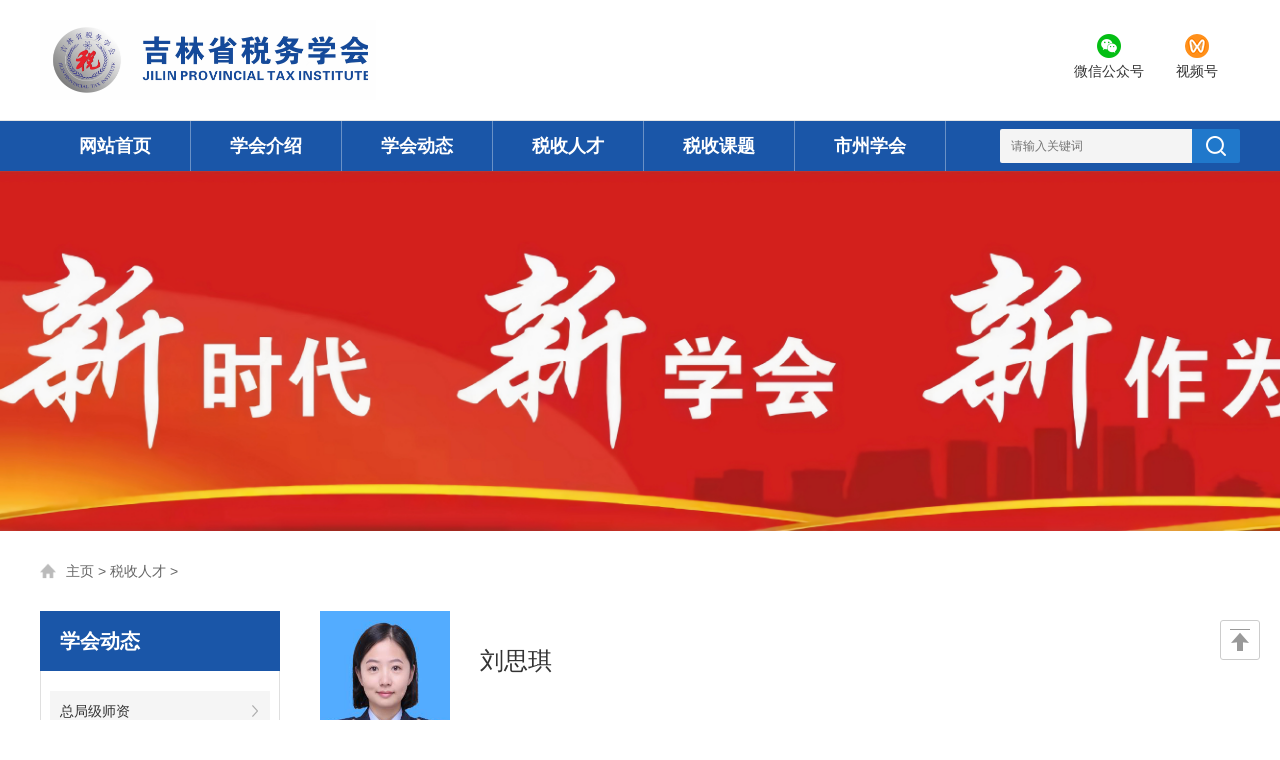

--- FILE ---
content_type: text/html; charset=utf-8
request_url: http://jlswxh.com/index.php?s=/Index-rckinfo-id-41.html
body_size: 3066
content:
<!doctype html>
<html>
<head>
    <meta charset="utf-8">
    <meta name="viewport" content="width=device-width, initial-scale=1, maximum-scale=1, user-scalable=no">
    <title>吉林省税务学会</title>
    <meta name="keywords" content="" />
    <meta name="description" content="" />
    <link type="text/css" rel="stylesheet" href="/static/home/css/main.css">
    <script type="text/javascript" src="/static/home/js/jquery.min.js"></script>
    <script type="text/javascript" src="/static/home/js/setrem.js"></script>
    <!--banner js-->
    <script type="text/javascript" src="/static/home/js/jquery.royalslider.min.js"></script>
    <script type="text/javascript">
        $(function () {
            $(".menu_open").click(function () {
                $(".nav").animate({ 'left': '0' }, 400);
                $(".hcover").animate({ 'right': '0' }, 400);
            });
            $(".hcover").click(function () {
                $(this).animate({ 'right': '-50%' }, 400);
                $(".nav").animate({ 'left': '-50%' }, 400);
                $(".nav_ul").animate({ 'left': '0' }, 400);
                $('.nav_item_open').css('left', '-50%');
            });
            $(".nav_item i").click(function () {
                $(".nav_ul").animate({ 'left': '-100%' }, 400);
                $(this).next('.nav_item_open').css('left', '0');
            });
            $(".subopen").click(function () {
                $(this).parent('.nav_item_open').css('left', '-50%');
                $(".nav_ul").animate({ 'left': '0' }, 400);
            });
        });
    </script>
    <style type="text/css">
        /* 设置滚动条的样式 */
        ::-webkit-scrollbar {
            width:4px;
        }/* 滚动槽 */
        ::-webkit-scrollbar-track {
            background-color:#f0f0f0;
            border-radius:0px;
        }/* 滚动条滑块 */
        ::-webkit-scrollbar-thumb {
            background-color:#6d6e70;
        }
        ::-webkit-scrollbar-thumb:window-inactive {
            background-color:#3c3c3c;
        }
    </style>
    <!--此Js使手机浏览器的active为可用状态-->
    <script type="text/javascript">
        document.addEventListener("touchstart", function () { }, true);
    </script>
    <style>
    	.rc-ul{overflow:hidden;}
    	.rc-pic{float:left;width:130px;}
    	.rc-pic img{width:130px;height:195px;}
    	.rc-txt{float:left;margin-left:30px;margin-top:30px;}
    </style>
</head>
<body>

<script type="text/javascript">
	function go(url){
		window.location.href = url;
	}
</script>
<!--top start-->
<div class="ly_top">
    <div class="top_main">
        <div class="ly_logo"><a href="/"><img src="./data/upload/pic/2405/21/664c0b8bee94e.jpg" alt="吉林省税务学会"/></a></div>
        <ul class="link-nav">
        				<li>
							<a href="javascript:;">
								<img src="/static/home/img/wechat.png" alt="">
								<div>微信公众号</div>
							</a>
							<p>
								<img src="./data/upload/pic/2303/29/6423cd76925d5.jpg">
							</p>
						</li>						<li class="yidd">
							<a href="javascript:;">
								<img src="/static/home/img/shipinhao.png" alt="">
								<div>视频号</div>
							</a>
							<p>
								<img src="./data/upload/pic/2305/16/6463096321933.png">
							</p>
						</li>											</ul>
       <div class="clear"></div>
    </div>
</div>
<!--top end-->
<!--nav start-->
<div class="c-nav">
<div class="ly_nav">
    <div class="menu_open"><i></i> <i></i> <i></i></div>
    <div class="nav">
        <ul class="nav_ul clearfix">
            <li class="nav_item "><a href="/index.php?s=/Index-index.html" class='navon'>网站首页</a></li>
            <li class="nav_item "><a href="/index.php?s=/Index-info.html&type=2" class="">学会介绍</a> <i></i>
                <ul class="nav_item_open">
                    <li class="nav_item2"><a href="/index.php?s=/Index-info.html&type=2&id=50">学会介绍</a></li>                </ul>
            </li>
            <li class="nav_item "><a href="/index.php?s=/Index-xhdt.html" class="">学会动态</a> <i></i>
                <ul class="nav_item_open">
                	<li class="nav_item2"><a href="/index.php?s=/Index-xhdt.html&cateid=713">学会动态</a></li>                </ul>
            </li>
            <li class="nav_item "><a href="/index.php?s=/Index-rck.html" class="">税收人才</a> <i></i>
                <ul class="nav_item_open">
                	<li class="nav_item2"><a href="/index.php?s=/Index-rck.html&cateid=713">总局级师资</a></li><li class="nav_item2"><a href="/index.php?s=/Index-rck.html&cateid=712">省局兼职教师</a></li><li class="nav_item2"><a href="/index.php?s=/Index-rck.html&cateid=715">税务学会特聘研究员</a></li>                </ul>
            </li>
            <li class="nav_item "><a href="/index.php?s=/Index-ktk.html" class="">税收课题</a> <i></i>
                <ul class="nav_item_open">
                    <li class="subopen"><a href="/index.php?s=/Index-ktk.html">税收课题</a></li>
                </ul>
            </li>
            <li class="nav_item "><a href="/index.php?s=/Index-info.html&type=6" class="">市州学会</a> <i></i>
                <ul class="nav_item_open">
                    <li class="nav_item2"><a href="/index.php?s=/Index-info.html&type=6&id=38">长春市税务学会</a></li><li class="nav_item2"><a href="/index.php?s=/Index-info.html&type=6&id=39">吉林市税务学会</a></li><li class="nav_item2"><a href="/index.php?s=/Index-info.html&type=6&id=40">延边州税务学会</a></li><li class="nav_item2"><a href="/index.php?s=/Index-info.html&type=6&id=41">四平市税务学会</a></li><li class="nav_item2"><a href="/index.php?s=/Index-info.html&type=6&id=42">通化市税务学会</a></li><li class="nav_item2"><a href="/index.php?s=/Index-info.html&type=6&id=43">梅河口市税务学会</a></li><li class="nav_item2"><a href="/index.php?s=/Index-info.html&type=6&id=44">白城市税务学会</a></li><li class="nav_item2"><a href="/index.php?s=/Index-info.html&type=6&id=45">辽源市税务学会</a></li><li class="nav_item2"><a href="/index.php?s=/Index-info.html&type=6&id=46">松原市税务学会</a></li><li class="nav_item2"><a href="/index.php?s=/Index-info.html&type=6&id=47">白山市税务学会</a></li><li class="nav_item2"><a href="/index.php?s=/Index-info.html&type=6&id=48">长白山保护开发区税务学会</a></li>                </ul>
            </li>
        </ul>
    </div>
    <div class="hcover"></div>
    <div class="ly_search">
        <form name="formsearch" action="/index.php?s=/Index-search.html" method="post">
            <div class="sc_ipt">
                <input type="text" name="keyword" value="" placeholder="请输入关键词"/>
            </div>
            <div class="sc_btn">
                <input type="submit" value=""/>
            </div>
        </form>
    </div>
</div>
</div>
<!--nav end-->
<!--nav end-->
<!--nybanner start-->
<div class="nybanner"><img src="./data/upload/pic/2305/22/646b597d33f58.jpg" /></div>
<!--nybanner end-->
<!--面包屑导航 开始-->
<div class="ly_crb">
    <img src="/static/home/img/home_tb.png"><a href="/index.php?s=/Index-index.html">主页</a> &gt; <a href="/index.php?s=/Index-rck.html">税收人才</a> &gt;
</div>
<!--面包屑导航 结束-->
<!--nymain start-->
<div class="ny_main">

    <div class="ny_l">

        <div class="ny_lcon">
            <div class="ny_ltit">学会动态</div>
            <ul>
            	<li class="" ><a href="/index.php?s=/Index-rck.html&cateid=713">总局级师资</a></li><li class="active" ><a href="/index.php?s=/Index-rck.html&cateid=712">省局兼职教师</a></li><li class="" ><a href="/index.php?s=/Index-rck.html&cateid=715">税务学会特聘研究员</a></li>            </ul>
        </div>


    </div>

    <div class="ny_r">

        <div class="news_detail">
        	<div class="rc-ul">
        		<div class="rc-pic"><img src="./data/upload/pic/2306/01/6477f2279d589.png"/></div>
        		<div class="rc-txt">
        			<h3>刘思琪</h3>
        			        		</div>
        	</div>
            
            <div class="nwdtl_con" id="maximg"> 
            	<p>
	国家税务总局四平市铁东区税务局社会保险与非税收入一级行政执法员
</p>
<p>
	2017.7——2018.10吉林省四平市铁东区国家税务局 党委办公室
</p>
<p>
	2018.10——2019.7 国家税务总局四平市铁东区税务局 机关党委
</p>
<p>
	2019.7—至今 国家税务总局四平市铁东区税务局 社会保险与非税收入股
</p>
<p>
	2018年、2021年优秀
</p>
<p>
	授课专长：工作情绪管理
</p>            </div>

        </div>

        <div class="prev_next">

            <ul>

                <li><a 
                href="/index.php?s=/Index-rck-id-40.html"
                                >
                <p>上一篇：
                徐乃龙                                </p></a> </li>

                <li><a 
                href="/index.php?s=/Index-rck-id-42.html"
                                >
                <p>下一篇：
      			张佳                          
                </p></a> </li>

            </ul>

        </div>

    </div>

</div>
<!--nymain end-->
<!--foot start-->
<div class="c-line"></div>
<div class="ly_foot">
    <div class="ft_main">
	   
        <!--<div class="ft_logo"><a href="/"><img src="./data/upload/pic/2303/29/6423ce43b8a76.png"/></a></div>-->
        
        <div class="ft_contact">
            <ul>
            	<li><span>版权所有：</span><span>Copyright © 2002-2023 吉林省税务学会  <a href="http://www.beian.miit.gov.cn/" target="_blank" rel="nofollow">吉ICP备2023002067号</a></span></li>
                <li><span>联系电话：</span><span>0431-80531158</span></li>
                <li><span>邮箱地址：</span><a href="mailto:JLshuiwuxuehui@126.com " target="_blank">JLshuiwuxuehui@126.com </a></li>
                <li><span>学会地址：</span><span>长春市长春大街158号国家税务总局吉林省税务局人民广场办公区</span></li>
            </ul>
        </div>
        <!--<div class="ft_line1"><img src="/static/home/img/ft_line1.png"/></div>
        --><div class="ft_ewm">
        	<img src="./data/upload/pic/2303/29/6423cd76925d5.jpg"/>
            <p>公众号二维码</p>
        </div>
        <div class="clear"></div>
        <!--<div class="ft_copy"><span>Copyright © 2002-2023 吉林省税务学会  <a href="http://www.beian.miit.gov.cn/" target="_blank" rel="nofollow">吉ICP备2023002067号</a></span></div>
    --></div>
</div>
<!--foot end-->
<div class="Totop"><a href="javascript:;" onclick="goTop()" class="sidetop"></a></div>
<script type="text/javascript">
    function goTop(){
        $('html,body').animate({'scrollTop':0},300);
    }
</script>
</body>
</html>
<script>
    $(function () {
        bianse = function (sz) {
            var dzl=sz;
            if(dzl==1)
            {
                jQuery("#dqls1").addClass("nyon")
                jQuery("#dqls2").removeClass("nyon")
                jQuery("#dqls3").removeClass("nyon")
                jQuery("#dqls4").removeClass("nyon")
            }
            if(dzl==2)
            {
                jQuery("#dqls2").addClass("nyon")
                jQuery("#dqls1").removeClass("nyon")
                jQuery("#dqls3").removeClass("nyon")
                jQuery("#dqls4").removeClass("nyon")
            }
            if(dzl==3)
            {
                jQuery("#dqls3").addClass("nyon")
                jQuery("#dqls1").removeClass("nyon")
                jQuery("#dqls2").removeClass("nyon")
                jQuery("#dqls4").removeClass("nyon")
            }
            if(dzl==4)
            {
                jQuery("#dqls4").addClass("nyon")
                jQuery("#dqls1").removeClass("nyon")
                jQuery("#dqls2").removeClass("nyon")
                jQuery("#dqls3").removeClass("nyon")
            }
        }
    })
</script>

--- FILE ---
content_type: text/css
request_url: http://jlswxh.com/static/home/css/main.css
body_size: 211604
content:
@charset "utf-8";
/* CSS Document */
/* AB?¨??‰???‘ ?????€?￥????????￠|??′????¨???????è????‘??? Www.AdminBuy.Cn */
/* QQ???9490489 */
/* ?????????Fang.AdminBuy.Cn */
/* ?′ ??????Sc.AdminBuy.Cn */
/**common**/
body, div, dl, ul, ol, li, h1, h2, h3, h4, h5, h6, pre, form, fieldset, input, textarea, blockquote, p {
    padding: 0;
    margin: 0;
    font: 14px Arial, \5FAE\8F6F\96C5\9ED1, Helvetica, sans-serif;
}
table, td, tr, th {
    font-size: 14px;
}
ol, ul {
    list-style: none;
}
li {
    list-style-type: none;
}
img {
    vertical-align: top;
    border: 0;
}
h1, h2, h3, h4, h5, h6 {
    font-size: inherit;
    font-weight: normal;
}
address, cite, code, em, th, i {
    font-weight: normal;
    font-style: normal;
}
.clear {
    *zoom: 1;
}
.clear:after {
    display: block;
    overflow: hidden;
    clear: both;
    height: 0;
    visibility: hidden;
    content: ".";
}
a {
    text-decoration: none;
}
a:visited {
    text-decoration: none;
}
a:hover {
    text-decoration: none;
}
a:active {
    text-decoration: none;
}
.fl {
    float: left;
}
.fr {
    float: right;
}
input[type=button], input[type=submit], input[type=file], button {
    cursor: pointer;
    -webkit-appearance: none;
}
input[type="text"] {
    -webkit-appearance: none;
}
textarea {
    -webkit-appearance: none;
}
@font-face {
    font-family: Helvetica33;/**????1‰font???????-—**/
    src: url(../font/Helvetica33.OTF);/**????…￥?-—??“?–????**/
}
.rsContainer {
    position: relative;
    width: 100%;
    height: 100%;
    -webkit-tap-highlight-color: rgba(0, 0, 0, 0);
}
.rsSlide {
    display: block;
    width: 100%;
    height: 100%;
    overflow: hidden;
    position: absolute;
    left: 0;
    top: 0;
}
.fullWidth {
    width: 100%;
    max-height: 620px;
    overflow: hidden;
    margin: 0 auto;
    background-color: #f0f0f0;
}
#full-width-slider {
    width: 100%;
    color: #000;
}
.royalSlider {
    position: relative;
    direction: ltr;
}
.royalSlider > * {
    float: left;
}
.royalSlider.rsFullscreen {
    position: fixed !important;
    height: auto !important;
    width: auto !important;
    margin: 0 !important;
    padding: 0 !important;
    z-index: 2147483647 !important;
    top: 0 !important;
    left: 0 !important;
    bottom: 0 !important;
    right: 0 !important;
}
.royalSlider .rsSlide.rsFakePreloader {
    opacity: 1 !important;
    -webkit-transition: 0s;
    -moz-transition: 0s;
    -o-transition: 0s;
    transition: 0s;
    display: none;
}
.royalSlider.rsAutoHeight, .rsAutoHeight .rsSlide {
    height: auto;
}
.rsContent {
    width: 100%;
    height: 100%;
    position: relative;
}
img.rsImg {
    max-width: none;
}
.rsMinW, .rsMinW .rsOverflow, .rsMinW .rsSlide, .rsMinW .rsVideoFrameHolder, .rsMinW .rsThumbs {
    color: #fff;
}
/*?????°é??é?¨*/
.Totop {
    width: 40px;
    height: 40px;
    overflow: hidden;
    margin: 0;
    padding: 0;
    position: fixed;
    right: 20px;
    bottom: 60px;
    z-index: 99999;
}
.Totop a {
    display: block;
    width: 38px;
    height: 38px;
    overflow: hidden;
    margin: 0;
    padding: 0;
    border: 1px solid #ccc;
    border-radius: 3px;
    background: #fff url(../img/tp_tb1.png) center center no-repeat;
}
.Totop a:hover {
    border: 1px solid #212121;
    background: #212121 url(../img/tp_tb2.png) center center no-repeat;
}
.c-line{height:6px;background:#1a56a8;}
@media screen and (min-width: 1200px) {
    /**top**/
    .ly_top {
        width: 100%;
        height: 80px;
        margin: 0 auto;
        padding: 20px 0;
        border-bottom: 1px solid #e5e5e5;
    }
    .ly_top .top_main {
        width: 1200px;
        height: 80px;
        margin: 0 auto;
        padding: 0;
        position:relative
    }
    .top_main .ly_logo {
        width: 580px;
        height: 80px;
        overflow: hidden;
        margin: 0;
        padding: 0;
        float: left;
    }
    .top_main .ly_logo img{
    	width:338px;
        height: 80px;
    }
    .top_main .top_r {
        float: right;
        height: 24px;
        line-height:24px;
        overflow: hidden;
        margin: 0 0 0 16px;
        padding: 18px 0;
    }
    .top_r div {
        display: block;
        height: 24px;
        line-height:24px;
    }
    .c-li{position:relative;cursor:pointer;}
    .c-ewm{position:absolute;top:0;left:0;}
    .c-ewm img{width:100px!important;height:100px!important;}
    .link-nav {position: absolute; right: 0;  top: 14px;}
    .link-nav li {float: left;margin-right: 12px;text-align:center;padding:0 10px;position:relative;}
    .link-nav li p {position: absolute; z-index: 10; display: none;right: 0;}
    .link-nav li p img{width:130px;height:130px;}
    .link-nav li:hover p {display: block;}
    .link-nav li a{transition: all 0.2s ease-out 0s;color:#333}
    .link-nav li a img{margin-bottom:5px;}
    .top_r div img {
        display: block;
        width: 24px;
        height: 24px;
        overflow: hidden;
        margin: 0 8px 0 0;
        padding: 0;
        float: left;
    }
    .top_r div .r_text {
        overflow: hidden;
        margin: 0;
        padding: 0;
    }
    .r_text h3 {
        color: #7d8488;
        font-size: 12px;
        font-weight: bold;
        padding: 0;
        height: 24px;
        line-height:24px;
    }
    .r_text p {
        color: #1a56a8;
        font-size: 14px;
        font-family: "Arial";
        margin: 0;
        padding: 0;
    }
    /**nav**/
    .ly_nav {
        width: 1200px;
        height: 50px;
        line-height: 50px;
        margin: 0 auto;
        padding: 0;
        position: relative;
        background:#1a56a8
    }
    .c-nav{background:#1a56a8}
    .nav {
        width: 1200px;
        height: 50px;
        margin: 0 auto;
    }
    .nav_item {
        float:left;
        position: relative;
        width:150px;
        border-right: 1px solid #6a91c6;
    }
    .nav_item:hover {
        background: #e9eef6;
    }
    .nav_item:hover a {
        color: #1a56a8;
    }
    .nav_ul .active {
        background: #e9eef6;
    }
    .nav_ul .active a{
        color: #1a56a8;
    }
    /*.nav_ul{overflow:hidden;text-align: center}*/
    .nav_item > a {
        display: block;
        font-size: 18px;
        text-align: center;
        line-height: 50px;
        color: #fff;
        font-weight: bold;
        -webkit-transition: all .4s;
        transition: all .4s;
    }
    .nav_item > a:hover, .nav_item > a.navon {
        font-weight: bold;
    }
    .menu_open {
        display: none;
    }
    .nav_item_open {
        width: 100%;
        height: auto;
        position: absolute;
        left: 0;
        top: 100%;
        z-index: 10;
        box-shadow: 0 4px 8px 0 rgba(0, 12, 49, 0.1);
        background: #fff;
        border-radius: 0 0 2px 2px;
        opacity: 0;
        visibility: hidden;
        -webkit-transform: translateY(34px);
        transform: translateY(34px);
        -webkit-transition: all .4s;
        transition: all .4s;
        overflow: hidden;
    }
    .nav_item:hover .nav_item_open {
        visibility: visible;
        opacity: 1;
        -webkit-transform: translateY(0px);
        transform: translateY(0px);
    }
    .subopen {
        display: none;
    }
    .nav_item2 {
        width: 100%;
        line-height: 40px;
    }
    .nav_item2 a {
        display: block;
        padding: 0 10px;
        color: #666;
        font-size: 14px;
        white-space: nowrap;
        text-align: center;
    }
    .nav_item2:hover a {
        background: #1a56a8;
        color: #fff;
    }
    .hcover {
        display: none;
    }
    /**search**/
    .ly_search {
        width: 240px;
        height: 34px;
        overflow: hidden;
        margin: 0;
        padding: 0;
        position: absolute;
        top: 8px;
        right:0;
    }
    .ly_search .sc_ipt {
        width: 170px;
        height: 30px;
        overflow: hidden;
        margin: 0;
        padding: 2px 11px;
        background-color: #f4f4f4;
        border-radius: 2px 0 0 2px;
        float: left;
    }
    .ly_search .sc_btn {
        width: 48px;
        height: 34px;
        overflow: hidden;
        margin: 0;
        padding: 0;
        background-color: #2078cb;
        border-radius: 0 2px 2px 0;
    }
    .sc_ipt input {
        display: block;
        width: 100%;
        height: 30px;
        overflow: hidden;
        line-height: 30px;
        color: #666;
        font-size: 12px;
        border: none;
        outline: none;
        background: none;
    }
    .sc_btn input {
        display: block;
        width: 100%;
        height: 34px;
        background: url(../img/sc_btn1.png) center center no-repeat;
        border: none;
        outline: none;
    }
    /**banner**/
    .rsMinW .rsArrow {
        display: block;
        width: 50px;
        height: 50px;
        margin: -20px 0 0;
        position: absolute;
        cursor: pointer;
        z-index: 21;
    }
    .rsMinW .rsArrowLeft {
        left: 10px;
        top: 50%;
    }
    .rsMinW .rsArrowRight {
        right: 10px;
        top: 50%;
    }
    .rsMinW .rsArrowIcn {
        width: 50px;
        height: 50px;
        margin: 0;
        position: absolute;
        cursor: pointer;
        background: url('../img/rs-minimal-white.png') no-repeat;
    }
    .rsMinW .rsArrowIcn:hover {
    }
    .rsMinW.rsHor .rsArrowLeft .rsArrowIcn {
        background-position: 0 0;
    }
    .rsMinW.rsHor .rsArrowRight .rsArrowIcn {
        background-position: -50px 0;
    }
    .rsMinW.rsHor .rsArrowLeft .rsArrowIcn:hover {
        background-position: 0 -50px;
    }
    .rsMinW.rsHor .rsArrowRight .rsArrowIcn:hover {
        background-position: -50px -50px;
    }
    .rsMinW .rsBullets {
        width: 100%;
        height: auto;
        overflow: hidden;
        position: absolute;
        bottom: 15px;
        left: 0;
        z-index: 35;
        text-align: center;
    }
    .rsMinW .rsBullet {
        display: inline-block;
        *display: inline;
        width: 40px;
        height: 4px;
        *zoom: 1;
        padding: 4px;
    }
    .rsMinW .rsBullet span {
        display: block;
        width: 40px;
        height: 4px;
        background: rgba(255, 255, 255, 0.5);
    }
    .rsMinW .rsBullet.rsNavSelected span {
        background-color: #fff;
    }
    /**new**/
    .ly_tit {
        width: 1200px;
        overflow: hidden;
        margin: 0 auto 40px;
        padding: 0;
    }
    .ly_tit h5 {
        width: 100%;
        overflow: hidden;
        color: #424a51;
        font-size: 24px;
        text-align: center;
        margin: 0 auto 10px;
        padding: 0;
    }
    .ly_tit span {
        display: block;
        width: 100%;
        overflow: hidden;
        color: #bbb;
        font-size: 12px;
        text-align: center;
        margin: 0 auto;
        padding: 0;
    }
    .ly_tit span font {
        color: #dfdfdf;
    }
    .ly_news {
        width: 1200px;
        margin: 80px auto;
        padding: 0;
    }
    .ly_news .nw_l {
        width: 560px;
        height: 400px;
        margin: 0 40px 0 0;
        padding: 0;
        background-color: #f5f5f5;
        float: left;
    }
    .ly_news .nw_l:hover {
        background-color: #fff;
        box-shadow: 0 8px 16px rgba(0, 0, 0, 0.1);
    }
    .ly_news .nw_r {
        width: 600px;
        height: 400px;
        margin: 0;
        padding: 0;
        float: right;
    }
    .nw_l .nw_limg {
        width: 560px;
        height: 240px;
        overflow: hidden;
        margin: 0 auto;
        padding: 0;
        position: relative;
    }
    .nw_limg a img {
        display: block;
        max-width: 100%;
        max-height: 100%;
        width: 560px;
        /*margin: auto;*/
        padding: 0;
        position: absolute;
        left: 0;
        top: 0;
        right: 0;
        bottom: 0;
    }
    .nw_l .nw_ltext {
        width: 520px;
        height: 120px;
        overflow: hidden;
        margin: 0 auto;
        padding: 20px;
    }
    .nw_ltext h3 {
        width: 100%;
        height: 20px;
        overflow: hidden;
        line-height: 20px;
        margin: 0 auto;
        padding: 0;
    }
    .nw_ltext h3 a {
        color: #424a51;
        font-size: 16px;
    }
    .nw_ltext h3 a:hover {
        color: #1a56a8;
    }
    .nw_ltext p {
        width: 100%;
        height: 44px;
        overflow: hidden;
        line-height: 22px;
        color: #999;
        font-size: 12px;
        text-indent: 2em;
        text-align: justify;
        margin: 12px auto 14px;
        padding: 0;
    }
    .nw_ltext .time_check {
        width: 100%;
        height: 30px;
        overflow: hidden;
        margin: 0 auto;
        padding: 0;
    }
    .time_check span {
        display: block;
        height: 30px;
        overflow: hidden;
        line-height: 30px;
        color: #999;
        font-family: "Arial";
        font-size: 12px;
        float: left;
    }
    .time_check span img {
        display: inline-block;
        vertical-align: middle;
        margin: -4px 4px 0 0;
        padding: 0;
    }
    .time_check a {
        display: block;
        width: 80px;
        height: 30px;
        overflow: hidden;
        line-height: 30px;
        color: #1a56a8;
        font-size: 12px;
        text-align: right;
        float: right;
    }
    .time_check a img {
        display: inline-block;
        width: 20px;
        height: 20px;
        vertical-align: middle;
        margin: 5px 0 0 10px;
        float: right;
    }
    .nw_r ul li {
        width: 600px;
        height: 120px;
        margin: 0 auto 20px;
        padding: 0;
    }
    .nw_r ul li a {
        display: block;
        width: 560px;
        height: 80px;
        margin: 0 auto;
        padding: 20px;
        background-color: #f5f5f5;
    }
    .nw_r ul li a:hover {
        background-color: #fff;
        box-shadow: 0 8px 16px rgba(0, 0, 0, 0.1);
    }
    .nw_r ul li a .nw_rtime {
        width: 110px;
        height: 50px;
        overflow: hidden;
        margin: 0 20px 0 0;
        padding: 15px 0;
        color: #fff;
        background-color: #5c6f7f;
        float: left;
    }
    .nw_r ul li a:hover .nw_rtime {
        background-color: #1a56a8;
    }
    .nw_rtime em {
        display: block;
        width: 100%;
        overflow: hidden;
        font-size: 28px;
        text-align: center;
        font-style: normal;
        margin: 0 auto;
        padding: 0;
    }
    .nw_rtime span {
        display: block;
        width: 100%;
        overflow: hidden;
        font-size: 14px;
        text-align: center;
    }
    .nw_r ul li a .nw_rtext {
        width: 430px;
        height: 80px;
        overflow: hidden;
        margin: 0;
        padding: 0;
        float: left;
    }
    .nw_r ul li a .nw_rtext h5 {
        width: 100%;
        height: 20px;
        overflow: hidden;
        line-height: 20px;
        color: #424a51;
        font-size: 16px;
        margin: 4px auto 10px;
        padding: 0;
    }
    .nw_r ul li a .nw_rtext p {
        width: 100%;
        height: 44px;
        overflow: hidden;
        line-height: 22px;
        color: #999;
        font-size: 12px;
        text-align: justify;
        margin: 0 auto;
        padding: 0;
    }
    .nw_r ul li a:hover .nw_rtext h5 {
        color: #1a56a8;
    }
    /**about**/
    .ly_about {
        width: 100%;
        overflow: hidden;
        margin: 80px auto;
        padding: 80px 0 40px;
        background-color: #f5f5f5;
    }
    .ly_about .ab_main {
        width: 1200px;
        height: 360px;
        margin: 0 auto;
        padding: 0;
        position: relative;
        overflow:hidden;
    }
    .ab_main .ab_text {
        width: 560px;
        overflow: hidden;
        margin: 0;
        padding: 0;
        float: left;
    }
    .ab_text h3 {
        width: 100%;
        overflow: hidden;
        margin: 0;
        padding: 0;
        color: #424a51;
        font-size: 24px;
    }
    .ab_text p {
        width: 100%;
        overflow: hidden;
        line-height: 26px;
        margin: 40px auto;
        padding: 0;
        color: #888;
        font-size: 14px;
        text-indent: 2em;
        text-align: justify;
    }
    .ab_text a {
        display: block;
        width: 160px;
        height: 40px;
        overflow: hidden;
        line-height: 40px;
        color: #fff;
        font-size: 14px;
        text-align: center;
        background-color: #1a56a8;
    }
    .ab_text a span {
        color: #40abe2;
    }
    .ab_text a:hover {
        background-color: #2078cb;
    }
    .ab_main .ab_img {
        width: 610px;
        height: 360px;
        margin: 0;
        padding: 0;
        position: absolute;
        top: 0;
        right: 0;
    }
    /**product**/
    .ly_products {
        width: 1200px;
        margin: 80px auto;
        padding: 0;
    }
    .protab {
        width: 1200px;
        height: 40px;
        overflow: hidden;
        margin: 0 auto 40px;
        padding: 0;
        text-align: center;
    }
    .protab ul {
        display: inline-block;
    }
    .protab ul li {
        width: 160px;
        height: 40px;
        overflow: hidden;
        margin: 0;
        padding: 0 5px;
        float: left;
        cursor: pointer;
    }
    .protab ul li span {
        display: block;
        width: 100%;
        height: 40px;
        overflow: hidden;
        line-height: 40px;
        color: #fff;
        font-size: 14px;
        text-align: center;
        background-color: #9da9b2;
    }
    .protab ul li.protab0 span {
        background-color: #1a56a8;
    }
    .pro_list {
        width: 1200px;
        height: 224px;
        overflow: hidden;
        margin: 0 auto;
        padding: 0;
    }
    .pro_list ul li {
        width: 270px;
        height: 224px;
        overflow: hidden;
        margin: 0 40px 0 0;
        padding: 0;
        float: left;
    }
    .pro_list ul li:nth-child(4n) {
        margin: 0;
    }
    .pro_list ul li a {
        display: block;
        width: 100%;
        height: 224px;
        overflow: hidden;
        margin: 0 auto;
        padding: 0;
    }
    .pro_list ul li a .pro_img {
        width: 100%;
        height: 180px;
        overflow: hidden;
        margin: 0 auto;
        padding: 0;
        position: relative;
        text-align:center
    }
    .pro_img img {
        display: inline-block;
        max-width: 100%;
        max-height: 100%;
        margin: auto;
        padding: 0;
    }
    .pro_list ul li a p {
        width: 100%;
        height: 44px;
        overflow: hidden;
        line-height: 44px;
        color: #000;
        font-size: 14px;
        text-align: center;
    }
    
    /**link**/
    .ly_links {
        width: 100%;
        overflow: hidden;
        margin:30px auto;
    }
    .ly_links .lk_main {
        width: 1200px;
        overflow: hidden;
        margin: 0 auto;
        padding-left:80px;
        background-color: #fff;
        box-sizing: border-box;
        position: relative;
    }
    .lk_main .lk_tit {
        width: 80px;
        overflow: hidden;
        padding: 0;
        position: absolute;
        left: 0;
        top: 10px;
    }
    .lk_main ul li {
        display: inline-block;
        margin: 10px 0;
        padding: 0 10px;
    }
    .lk_main ul li a {
        color: #666;
        font-size: 14px;
    }
    .lk_main ul li a:hover {
        color: #1a56a8;
        text-decoration: underline;
    }
    /**foot**/
    .ly_foot {
        width: 100%;
        overflow: hidden;
        margin: 0 auto;
        padding: 50px 0 50px;
        background-color: #fff;
    }
    .ly_foot .ft_main {
        width: 1200px;
        overflow: hidden;
        margin: 0 auto;
        padding: 0;
    }
    .ft_main .ft_logo {
        width: 150px;
        height: 120px;
        overflow: hidden;
        margin: 0 60px 0 0;
        padding: 0;
        float: left;
    }
    .ft_logo a img {
        display: block;
        width: 120px;
        height: 120px;
        overflow: hidden;
        margin: 0 auto;
        padding: 0;
    }
    .ft_main .ft_contact {
        margin: 0;
        padding: 0;
        float: left;
    }
    .ft_contact ul li {
        line-height: 30px;
        color: #000;
        font-size: 14px;
        margin: 0;
        position: relative;
    }
    .ft_contact ul li img {
        display: block;
        width: 20px;
        height: 20px;
        overflow: hidden;
        margin: 0;
        padding: 0;
        position: absolute;
        left: 10px;
        top: 10px;
    }
    .ft_contact ul li span {
        color: #333;
    }
    .ft_contact ul li a {
        color: #000;
    }
    .ft_main .ft_line1 {
        width: 2px;
        height: 120px;
        overflow: hidden;
        margin: 0;
        padding: 0 175px;
        float: left;
    }
    .ft_line1 img {
        display: block;
        width: 2px;
        height: 120px;
        overflow: hidden;
        margin: 0;
        padding: 0;
    }
    .ft_main .ft_ewm {
        float: right;
    }
    .ft_ewm img {
        width: 120px;
        height: 120px;
        overflow: hidden;
        padding: 0;
    }
    .ft_ewm p {
        overflow: hidden;
        line-height: 16px;
        margin: 0;
        padding: 20px 0;
        text-align:center;
        color: #666;
        font-size: 14px;
    }
    .ft_main .ft_copy {
        width: 1200px;
        height: 20px;
        overflow: hidden;
        margin: 60px auto 0;
        padding: 0;
        background: url(../img/ft_line2.png) center center no-repeat;
    }
    .ft_copy span {
        display: inline-block;
        height: 20px;
        line-height: 20px;
        color: rgba(255, 255, 255, 0.2);
        font-size: 12px;
        padding: 0 24px 0 0;
        background-color: #2e3234;
    }
    .ft_copy span a {
        color: rgba(255, 255, 255, 0.2);
    }
    .ft_copy span a:hover {
        color: #2078cb;
    }
    /**nybanner**/
    .nybanner {
        width: 100%;
        height: 360px;
        overflow: hidden;
        margin: 0 auto;
        padding: 0;
        position: relative;
    }
    .nybanner img {
        display: block;
        width: 1920px;
        height: 360px;
        overflow: hidden;
        margin: -180px 0 0 -960px;
        position: absolute;
        left: 50%;
        top: 50%;
    }
    /**nymain**/
    .ny_main {
        width: 1200px;
        overflow: hidden;
        margin: 0 auto;
        padding: 0;
    }
    .ny_main .ny_l {
        width: 240px;
        overflow: hidden;
        margin: 0;
        padding: 0;
        float: left;
    }
    .ny_main .ny_r {
        width: 920px;
        overflow: hidden;
        margin: 0;
        padding: 0;
        float: right;
    }
    .ny_l .ny_lcon {
        width: 240px;
        overflow: hidden;
        margin: 0 auto 20px;
        padding: 0;
    }
    .ny_ltit {
        width: 200px;
        height: 40px;
        overflow: hidden;
        line-height: 40px;
        color: #fff;
        font-size: 20px;
        font-weight: bold;
        margin: 0 auto;
        padding: 10px 20px;
        background-color: #1a56a8;
    }
    .ny_ltit span {
        display: inline-block;
        font-size: 14px;
        font-weight: normal;
        font-style: italic;
        margin: 0 0 0 10px;
    }
    .ny_lcon ul {
        width: 220px;
        overflow: hidden;
        margin: 0 auto;
        padding: 20px 9px 10px;
        border-right: 1px solid #dfdfdf;
        border-bottom: 1px solid #dfdfdf;
        border-left: 1px solid #dfdfdf;
    }
    .ny_lcon ul li {
        width: 220px;
        overflow: hidden;
        margin: 0 auto 10px;
        padding: 0;
    }
    .ny_lcon ul li a {
        display: block;
        width: 200px;
        height: 40px;
        overflow: hidden;
        line-height: 40px;
        color: #333;
        font-size: 14px;
        background: #f5f5f5 url(../img/jt_tb2.png) 200px 14px no-repeat;
        margin: 0 auto;
        padding: 0 10px;
    }
    .ny_lcon ul li a:hover, .ny_lcon ul li a.nyon, .ny_lcon ul li.active a{
        color: #fff;
        background: #1a56a8 url(../img/jt_tb3.png) 200px 14px no-repeat;
    }
    .ny_lnew {
        width: 220px;
        overflow: hidden;
        margin: 0 auto;
        padding: 20px 9px;
        border-right: 1px solid #dfdfdf;
        border-bottom: 1px solid #dfdfdf;
        border-left: 1px solid #dfdfdf;
    }
    .ny_lnew ol li {
        width: 100%;
        height: 40px;
        overflow: hidden;
        line-height: 40px;
        margin: 0 auto;
        padding: 0;
        border-bottom: 1px dotted #dfdfdf;
    }
    .ny_lnew ol li a {
        color: #666;
        font-size: 14px;
    }
    .ny_lnew ol li a:hover {
        color: #1a56a8;
    }
    .ny_lnew ol li a span {
        display: block;
        width: 4px;
        height: 4px;
        overflow: hidden;
        margin: 18px 10px 18px 0;
        padding: 0;
        background-color: #1a56a8;
        border-radius: 50%;
        float: left;
    }
    .ny_lcon .ny_llxwm {
        width: 220px;
        overflow: hidden;
        margin: 0 auto;
        padding: 20px 9px 10px;
        border-right: 1px solid #dfdfdf;
        border-bottom: 1px solid #dfdfdf;
        border-left: 1px solid #dfdfdf;
    }
    .ny_llxwm p {
        width: 100%;
        overflow: hidden;
        line-height: 22px;
        color: #333;
        font-size: 14px;
        margin: 0 auto 10px;
        padding: 0;
    }
    .ny_llxwm p span, .ny_llxwm p em {
        color: #999;
        font-style: normal;
    }
    .ny_llxwm p em {
        display: block;
        text-indent: 2em;
        text-align: justify;
        margin: 4px 0 0;
    }
    .ny_llxwm p a {
        display: block;
        color: #1a56a8;
        text-decoration: underline;
        text-indent: 2em;
        text-align: justify;
        margin: 4px 0 0;
    }
    .ny_llxwm p a:hover {
        color: #2078cb;
    }
    .ny_r .ab_con1 {
        width: 100%;
        overflow: hidden;
        margin: 0 auto 60px;
        padding: 0;
    }
    .ab_con1 h3 {
        width: 100%;
        overflow: hidden;
        margin: 0 auto 40px;
        padding: 0;
        color: #333;
        font-size: 24px;
    }
    .ab_con1 p {
        width: 100%;
        overflow: hidden;
        line-height: 30px;
        color: #999;
        font-size: 16px;
        text-indent: 2em;
        text-align: justify;
    }
    .ab_con1 p img {
        display: block;
        width: 350px;
        height: 200px;
        margin: 0 20px 0 0;
        padding: 0;
        float: left;
    }
    .ab_con1 p span {
        float: right;
        width: 538px;
    }
    .ny_r .ab_con2 {
        width: 100%;
        min-height: 420px;
        overflow: hidden;
        margin: 80px auto;
        padding: 80px 40px 60px;
        background: #2078cb url(../img/ab2_bg.jpg) bottom center no-repeat;
        box-sizing: border-box;
    }
    .ab_con2 .ab_con2_text {
        width: 50%;
        overflow: hidden;
        margin: 0;
        padding: 0;
        float: left;
    }
    .ab_con2_text h5 {
        width: 100%;
        overflow: hidden;
        color: #fff;
        font-size: 24px;
        margin: 0 auto 40px;
        padding: 0;
    }
    .ab_con2_text p {
        width: 100%;
        overflow: hidden;
        line-height: 30px;
        color: #fff;
        font-size: 16px;
        text-align: justify;
        text-indent: 2em;
        margin: 0 auto;
        padding: 0;
    }
    .ab_con2 .ab_con2_img {
        width: 370px;
        height: 320px;
        overflow: hidden;
        margin: 0;
        padding: 0;
        float: right;
    }
    .ab_con2_img img {
        display: block;
        width: 370px;
        height: 320px;
        overflow: hidden;
        margin: 0 auto;
        padding: 0;
    }
    .ny_r .ab_con3 {
        width: 100%;
        min-height: 460px;
        overflow: hidden;
        margin: 80px auto;
        padding: 0;
        background: url(../img/ab_con3bg.png) 460px center no-repeat;
    }
    .ab_con3 .ab_con3_img {
        width: 420px;
        height: 460px;
        overflow: hidden;
        margin: 0;
        padding: 0;
        float: left;
    }
    .ab_con3_img img {
        display: block;
        width: 420px;
        height: 460px;
        overflow: hidden;
        margin: 0 auto;
        padding: 0;
    }
    .ab_con3 .ab_con3_text {
        width: 440px;
        overflow: hidden;
        margin: 0;
        padding: 0;
        float: right;
    }
    .ab_con3_text h5 {
        width: 100%;
        overflow: hidden;
        color: #333;
        font-size: 24px;
        margin: 20px auto 40px;
        padding: 0;
    }
    .ab_con3_text ul li {
        width: 100%;
        overflow: hidden;
        line-height: 30px;
        color: #333;
        font-size: 16px;
        margin: 0 0 6px;
        padding: 0;
    }
    .ab_con3_text ul li span {
        color: #999;
    }
    .ab_con3_text ul li.l1 {
        text-indent: 30px;
    }
    .ab_con3_text ul li.l2 {
        text-indent: 60px;
    }
    .ab_con3_text ul li.l3 {
        text-indent: 90px;
    }
    .ab_con3_text ul li.l4 {
        text-indent: 120px;
    }
    /**?????2?2?é??**/
    .lsyg {
        width: 100%;
        overflow: hidden;
        margin: 0 auto;
        padding: 80px 0;
        background-color: #f8f8f8;
    }
    .lsyg .lsyg_tit {
        width: 1200px;
        overflow: hidden;
        color: #333;
        font-size: 24px;
        text-align: center;
        margin: 0 auto 40px;
        padding: 0;
    }
    .lsyg_tit p {
        width: 40px;
        height: 2px;
        overflow: hidden;
        margin: 10px auto 0;
        padding: 0;
        background-color: #333;
    }
    .lsyg .lsyg_list {
        width: 1200px;
        overflow: hidden;
        margin: 0 auto;
        padding: 40px 0;
        background: url(../img/lsyg_m_line.png) center top no-repeat;
    }
    .lsyg_list .lsyg_l, .lsyg_list .lsyg_r {
        width: 608px;
        overflow: hidden;
        margin: 0 0 20px;
        padding: 0;
        box-sizing: border-box;
    }
    .lsyg_list .lsyg_l {
        float: left;
    }
    .lsyg_list .lsyg_r {
        float: right;
    }
    .lsyg_l h5, .lsyg_r h5 {
        width: 100%;
        height: 40px;
        line-height: 40px;
        color: #333;
        font-size: 24px;
        margin: 0;
        padding: 0;
        box-sizing: border-box;
    }
    .lsyg_l p, .lsyg_r p {
        width: 100%;
        overflow: hidden;
        line-height: 24px;
        color: #999;
        font-size: 14px;
        text-align: justify;
        margin: 0;
        padding: 0;
        box-sizing: border-box;
    }
    .lsyg_l h5, .lsyg_l p {
        text-align: right;
        padding: 0 68px 0 0;
    }
    .lsyg_r h5, .lsyg_r p {
        padding: 0 0 0 68px;
    }
    .lsyg_l h5 {
        background: url(../img/lsyg_l_line.png) center right no-repeat;
    }
    .lsyg_r h5 {
        background: url(../img/lsyg_r_line.png) center left no-repeat;
    }
    /**?? é?“?? ???**/
    .join_list {
        width: 1200px;
        overflow: hidden;
        margin: 0 auto 60px;
        padding: 0;
    }
    .join_list ul li {
        width: 100%;
        overflow: hidden;
        margin: 0 auto 60px;
        padding: 0;
    }
    .join_list ul li .join_img {
        width: 560px;
        overflow: hidden;
        margin: 0;
        padding: 0;
        float: left;
    }
    .join_img img {
        display: block;
        width: 100%;
        overflow: hidden;
        margin: 0;
        padding: 0;
    }
    .join_list ul li .join_text {
        width: 560px;
        overflow: hidden;
        margin: 0;
        padding: 0;
        float: right;
    }
    .join_list ul li:nth-child(2n+2) .join_img {
        float: right;
    }
    .join_list ul li:nth-child(2n+2) .join_text {
        float: left;
    }
    .join_text h5 {
        width: 100%;
        height: 40px;
        overflow: hidden;
        line-height: 40px;
        color: #333;
        font-size: 24px;
        margin: 0 auto 20px;
        padding: 0;
    }
    .join_text h5 span {
        display: block;
        width: 8px;
        height: 8px;
        overflow: hidden;
        background-color: #1a56a8;
        border-radius: 50%;
        margin: 16px 16px 16px 0;
        padding: 0;
        float: left;
    }
    .join_text p {
        width: 100%;
        overflow: hidden;
        line-height: 30px;
        margin: 0;
        padding: 0;
        color: #666;
        font-size: 16px;
        text-indent: 2em;
        text-align: justify;
    }
    .join_text p span {
        display: block;
        width: 100%;
        height: 30px;
        line-height: 30px;
        color: #666;
        font-size: 16px;
        text-indent: 0;
        margin: 0;
        padding: 0 0 0 32px;
        box-sizing: border-box;
    }
    .join_text p span em {
        display: block;
        width: 4px;
        height: 4px;
        overflow: hidden;
        border: 1px solid #1a56a8;
        border-radius: 50%;
        margin: 12px 12px 12px 0;
        padding: 0;
        float: left;
    }
    .join_form {
        width: 1200px;
        overflow: hidden;
        margin: 80px auto;
        padding: 0;
    }
    .join_form .join_fm_tit {
        width: 100%;
        overflow: hidden;
        color: #333;
        font-size: 24px;
        margin: 0 auto 40px;
        padding: 0;
    }
    .join_form .join_fl, .join_form .join_fr {
        width: 560px;
        overflow: hidden;
        margin: 0;
        padding: 0;
    }
    .join_form .join_fl {
        float: left;
    }
    .join_form .join_fr {
        float: right;
    }
    .join_fl ul li {
        width: 560px;
        overflow: hidden;
        margin: 0 auto 20px;
        padding: 0;
    }
    .join_fl ul li p {
        width: 80px;
        height: 40px;
        overflow: hidden;
        line-height: 40px;
        color: #666;
        font-size: 14px;
        margin: 0;
        padding: 0;
        float: left;
    }
    .join_fl ul li .join_ipt {
        width: 478px;
        overflow: hidden;
        border: 1px solid #dfdfdf;
        padding: 0;
        margin: 0;
    }
    .join_fl ul li .join_btn {
        width: 480px;
        overflow: hidden;
        padding: 0;
        margin: 10px 0 0;
    }
    .join_ipt input, .join_ipt select {
        display: block;
        width: 100%;
        height: 40px;
        overflow: hidden;
        line-height: 30px;
        color: #666;
        font-size: 14px;
        border: none;
        outline: none;
        margin: 0;
        padding: 4px 19px;
        box-sizing: border-box;
    }
    .join_btn input {
        display: block;
        width: 100%;
        height: 50px;
        overflow: hidden;
        line-height: 50px;
        color: #fff;
        font-size: 16px;
        background-color: #1a56a8;
        border: none;
        outline: none;
        margin: 0;
        padding: 4px 19px;
        box-sizing: border-box;
    }
    .join_fl ul li .fm_half {
        width: 270px;
        margin: 0 20px 0 0;
        float: left;
    }
    .join_fl ul li .fm_half:nth-child(2n+2) {
        margin: 0;
    }
    .join_fl ul li .fm_half .join_ipt {
        width: 188px;
    }
    .join_ipt textarea {
        display: block;
        width: 100%;
        height: 140px;
        overflow: hidden;
        line-height: 30px;
        color: #666;
        font-size: 14px;
        border: none;
        outline: none;
        resize: none;
        margin: 0;
        padding: 4px 19px;
        box-sizing: border-box;
    }
    .join_fr p {
        width: 100%;
        overflow: hidden;
        margin: 0 auto 20px;
        padding: 0;
        color: #333;
        font-size: 14px;
        font-weight: bold;
    }
    .join_fr ul li {
        width: 100%;
        overflow: hidden;
        line-height: 32px;
        color: #666;
        font-size: 14px;
    }
    /**hnr**/
    .hnr {
        width: 100%;
        overflow: hidden;
        margin: 60px auto;
        padding: 0;
        background: url(../img/hnr_bg1.png) left top no-repeat;
        background-size: 44% 100%;
    }
    .hnr .hnrlist {
        width: 1200px;
        overflow: hidden;
        margin: 0 auto;
        padding: 0;
    }
    .hnrlist ul li {
        width: 100%;
        overflow: hidden;
        margin: 0 auto;
        padding: 0;
        box-sizing: border-box;
    }
    .hnrlist ul li:nth-child(1) {
        padding-left: 650px;
    }
    .hnrlist ul li:nth-child(2) {
        padding-left: 600px;
    }
    .hnrlist ul li:nth-child(3) {
        padding-left: 550px;
    }
    .hnrlist ul li:nth-child(4) {
        padding-left: 500px;
    }
    .hnrlist ul li:nth-child(5) {
        padding-left: 450px;
    }
    .hnrlist ul li:nth-child(6) {
        padding-left: 400px;
    }
    .hnrlist ul li:nth-child(7) {
        padding-left: 350px;
    }
    .hnrlist ul li:nth-child(8) {
        padding-left: 300px;
    }
    .hnrlist ul li:nth-child(9) {
        padding-left: 250px;
    }
    .hnrlist ul li:nth-child(10) {
        padding-left: 200px;
    }
    .hnrlist ul li:nth-child(11) {
        padding-left: 150px;
    }
    .hnrlist ul li:nth-child(12) {
        padding-left: 100px;
    }
    .hnrlist ul li:nth-child(13) {
        padding-left: 50px;
    }
    .hnrlist ul li:nth-child(14) {
        padding-left: 0;
    }
    .hnrlist ul li b {
        display: block;
        width: 100%;
        overflow: hidden;
        color: #333;
        font-size: 14px;
        margin: 0;
        padding: 0;
    }
    .hnrlist ul li p {
        display: block;
        width: 100%;
        overflow: hidden;
        line-height: 24px;
        color: #666;
        font-size: 14px;
        text-align: justify;
        margin: 0;
        padding: 0;
    }
    /**honor**/
    .ly_honor {
        width: 100%;
        overflow: hidden;
        margin: 0 auto;
        padding: 80px 0;
        background-color: #f5f5f5;
    }
    .ly_honor .honor_tit {
        width: 1200px;
        overflow: hidden;
        color: #333;
        font-size: 24px;
        text-align: center;
        margin: 0 auto 40px;
        padding: 0;
    }
    .ly_honor .honor_list {
        width: 1200px;
        overflow: hidden;
        margin: 0 auto;
        padding: 0;
    }
    .honor_list ul li {
        width: 270px;
        overflow: hidden;
        margin: 0 40px 0 0;
        padding: 0;
        float: left;
    }
    .honor_list ul li:nth-child(4n+4) {
        margin: 0;
    }
    .honor_list ul li .honor_img {
        width: 270px;
        height: 180px;
        overflow: hidden;
        margin: 0 auto 20px;
        padding: 0;
        background-color: #fff;
        position: relative;
    }
    .honor_img img {
        display: block;
        max-width: 100%;
        max-height: 100%;
        margin: auto;
        padding: 0;
        position: absolute;
        left: 0;
        top: 0;
        right: 0;
        bottom: 0;
    }
    .honor_list ul li p {
        width: 100%;
        overflow: hidden;
        color: #333;
        font-size: 14px;
        font-weight: bold;
        text-align: center;
        margin: 0 auto;
        padding: 0;
    }
    /**tec_3**/
    .tec_3 {
        width: 1200px;
        overflow: hidden;
        margin: 80px auto;
        padding: 0;
    }
    .tec_3 p {
        width: 100%;
        overflow: hidden;
        line-height: 28px;
        color: #666;
        font-size: 14px;
        text-align: justify;
        margin: 0 auto 30px;
        padding: 0;
    }
    .tec_3 p b {
        color: #333;
    }
    .tec_3 ul li {
        width: 22%;
        height: 180px;
        overflow: hidden;
        margin: 0 4% 0 0;
        padding: 0;
        float: left;
        position: relative;
    }
    .tec_3 ul li:nth-child(4n+4) {
        margin: 0;
    }
    .tec_3 ul li img {
        display: block;
        max-width: 100%;
        max-height: 100%;
        margin: auto;
        padding: 0;
        position: absolute;
        left: 0;
        top: 0;
        right: 0;
        bottom: 0;
    }
    /**tec_4**/
    .tec_4 {
        width: 1200px;
        overflow: hidden;
        margin: 80px auto 40px;
        padding: 0;
    }
    .tec_4 .tec4_tit1 {
        width: 100%;
        overflow: hidden;
        color: #333;
        font-size: 24px;
        margin: 0 auto 40px;
        padding: 0;
    }
    .tec_4 .tec4_con, .tec_4 .tec4_list {
        width: 100%;
        overflow: hidden;
        margin: 0 auto 40px;
        padding: 0;
    }
    .tec4_con b {
        display: block;
        width: 100%;
        overflow: hidden;
        color: #333;
        font-size: 16px;
        margin: 0 auto 12px;
        padding: 0;
    }
    .tec4_con p {
        width: 100%;
        overflow: hidden;
        line-height: 24px;
        color: #666;
        font-size: 14px;
        text-align: justify;
        text-indent: 2em;
        margin: 0 auto;
        padding: 0;
    }
    .tec4_list b {
        display: block;
        width: 100%;
        overflow: hidden;
        color: #333;
        font-size: 16px;
        margin: 0 auto;
        padding: 0;
    }
    .tec4_list ul li {
        width: 580px;
        min-height: 22px;
        overflow: hidden;
        margin: 0 40px 0 0;
        padding: 40px 0;
        border-bottom: 1px solid #dfdfdf;
        float: left;
    }
    .tec4_list ul li:nth-child(2n+2) {
        margin: 0;
    }
    .tec4_list ul li .zj_img {
        width: 180px;
        height: 220px;
        overflow: hidden;
        margin: 0 20px 0 0;
        padding: 0;
        position: relative;
        float: left;
    }
    .zj_img img {
        display: block;
        max-width: 100%;
        max-height: 100%;
        margin: auto;
        padding: 0;
        position: absolute;
        left: 0;
        top: 0;
        right: 0;
        bottom: 0;
    }
    .tec4_list ul li .zj_text {
        width: 380px;
        overflow: hidden;
        margin: 0;
        padding: 20px 0 0;
    }
    .zj_text p {
        width: 100%;
        overflow: hidden;
        color: #333;
        font-size: 14px;
        font-weight: bold;
        margin: 0 auto 20px;
        padding: 0;
    }
    .zj_text span {
        display: block;
        width: 100%;
        overflow: hidden;
        line-height: 24px;
        color: #666;
        font-size: 14px;
        text-indent: 2em;
        text-align: justify;
        margin: 0 auto;
        padding: 0;
    }
    /**tec_5**/
    .tec_5 {
        width: 100%;
        overflow: hidden;
        margin: 0 auto 80px;
        padding: 80px 0;
        background: url(../img/tec5_bg.jpg) center center no-repeat;
    }
    .tec_5 .tec5_main {
        width: 1200px;
        overflow: hidden;
        margin: 0 auto;
        padding: 0;
    }
    .tec5_main .tec5_tit {
        width: 100%;
        overflow: hidden;
        margin: 0 auto 80px;
        padding: 0;
    }
    .tec5_tit img {
        display: block;
        width: 400px;
        height: 170px;
        overflow: hidden;
        margin: 0 auto;
        padding: 0;
    }
    .tec5_main ul {
        width: 80%;
        margin: 0 auto;
    }
    .tec5_main ul li {
        width: 33.333333%;
        overflow: hidden;
        color: #fff;
        font-size: 16px;
        text-align: center;
        margin: 0;
        padding: 0 40px;
        float: left;
        box-sizing: border-box;
    }
    /**tec_6**/
    .tec_6 {
        width: 1200px;
        overflow: hidden;
        margin: 80px auto;
        padding: 0;
    }
    .tec_6 .tec6_tit {
        width: 100%;
        overflow: hidden;
        margin: 0 auto 40px;
        padding: 0;
        color: #333;
        font-size: 24px;
        text-align: center;
    }
    .tec_6 ol li {
        width: 50%;
        overflow: hidden;
        margin: 0 0 40px;
        padding: 0 60px;
        float: left;
        box-sizing: border-box;
    }
    .tec_6 ul li {
        width: 31%;
        overflow: hidden;
        margin: 0 3.5% 0 0;
        padding: 0;
        float: left;
        box-sizing: border-box;
    }
    .tec_6 ul li:nth-child(3n+3) {
        margin: 0;
    }
    .tec_6 ol li .tec6_img {
        width: 100%;
        height: 320px;
        overflow: hidden;
        margin: 0 auto 16px;
        padding: 0;
        position: relative;
    }
    .tec_6 ul li .tec6_img {
        width: 100%;
        height: 260px;
        overflow: hidden;
        margin: 0 auto 16px;
        padding: 0;
        border: 1px solid #eaeaea;
        position: relative;
        box-sizing: border-box;
    }
    .tec6_img img {
        display: block;
        max-width: 100%;
        max-height: 100%;
        margin: auto;
        padding: 0;
        position: absolute;
        left: 0;
        top: 0;
        right: 0;
        bottom: 0;
    }
    .tec_6 ol li p, .tec_6 ul li p {
        width: 100%;
        overflow: hidden;
        line-height: 24px;
        margin: 0 auto;
        padding: 0;
        color: #333;
        font-size: 14px;
        font-weight: bold;
        text-align: center;
    }
    .tec_6 ol li span, .tec_6 ul li span {
        display: block;
        width: 100%;
        overflow: hidden;
        line-height: 24px;
        margin: 0 auto;
        padding: 0;
        color: #666;
        font-size: 14px;
        text-align: center;
    }
    /**tec_7**/
    .tec_7 {
        width: 100%;
        overflow: hidden;
        margin: 80px auto;
        padding: 80px 0;
        background-color: #f5f5f5;
    }
    .tec_7 .tec7_main {
        width: 1200px;
        overflow: hidden;
        margin: 0 auto;
        padding: 0;
    }
    .tec7_main .tec7_tit {
        width: 100%;
        overflow: hidden;
        margin: 0 auto 40px;
        padding: 0;
        color: #333;
        font-size: 24px;
        text-align: center;
    }
    .tec7_main ul li {
        width: 270px;
        overflow: hidden;
        margin: 0 40px 0 0;
        padding: 0;
        float: left;
    }
    .tec7_main ul li:nth-child(4n+4) {
        margin: 0;
    }
    .tec7_main ul li .tec7_img {
        width: 100%;
        height: 180px;
        overflow: hidden;
        margin: 0 auto 16px;
        padding: 0;
        position: relative;
    }
    .tec7_img img {
        display: block;
        max-width: 100%;
        max-height: 100%;
        margin: auto;
        padding: 0;
        position: absolute;
        left: 0;
        top: 0;
        right: 0;
        bottom: 0;
    }
    .tec7_main ul li p {
        width: 100%;
        overflow: hidden;
        line-height: 24px;
        margin: 0 auto;
        padding: 0;
        color: #333;
        font-size: 14px;
        font-weight: bold;
        text-align: center;
    }
    /**tec_8**/
    .tec_8 {
        width: 1200px;
        overflow: hidden;
        margin: 80px auto;
        padding: 0;
    }
    .tec_8 .tec8_tit {
        width: 100%;
        overflow: hidden;
        margin: 0 auto 40px;
        padding: 0;
        color: #333;
        font-size: 24px;
        text-align: center;
    }
    .tec_8 ul li {
        width: 50%;
        overflow: hidden;
        margin: 0 0 40px;
        padding: 0 60px;
        float: left;
        box-sizing: border-box;
    }
    .tec_8 ul li .tec8_img {
        width: 100%;
        height: 320px;
        overflow: hidden;
        margin: 0 auto 16px;
        padding: 0;
        position: relative;
    }
    .tec8_img img {
        display: block;
        max-width: 100%;
        max-height: 100%;
        margin: auto;
        padding: 0;
        position: absolute;
        left: 0;
        top: 0;
        right: 0;
        bottom: 0;
    }
    .tec_8 ul li p {
        width: 100%;
        overflow: hidden;
        line-height: 24px;
        margin: 0 auto;
        padding: 0;
        color: #333;
        font-size: 14px;
        font-weight: bold;
        text-align: center;
    }
    /**?o§?“??’¨èˉ￠**/
    .pro_form {
        width: 920px;
        overflow: hidden;
        margin: 40px auto 20px;
        padding: 0;
    }
    .pro_form ul li {
        width: 920px;
        overflow: hidden;
        margin: 0 auto 20px;
        padding: 0;
    }
    .pro_form ul li p {
        width: 70px;
        height: 40px;
        overflow: hidden;
        line-height: 40px;
        color: #666;
        font-size: 14px;
        margin: 0;
        padding: 0 10px 0 0;
        float: left;
    }
    .pro_form ul li .pro_fmipt {
        width: 838px;
        overflow: hidden;
        border: 1px solid #dfdfdf;
        padding: 0;
        margin: 0;
        position: relative;
    }
    .pro_form ul li .pro_fmbtn {
        width: 840px;
        overflow: hidden;
        padding: 0;
        margin: 20px 0 0;
        float: left;
    }
    .pro_fmipt input, .pro_fmipt select {
        display: block;
        width: 100%;
        height: 40px;
        overflow: hidden;
        line-height: 30px;
        color: #666;
        font-size: 14px;
        border: none;
        outline: none;
        margin: 0;
        padding: 4px 19px;
        box-sizing: border-box;
    }
    .pro_fmbtn input {
        display: block;
        width: 400px;
        height: 50px;
        overflow: hidden;
        line-height: 40px;
        color: #fff;
        font-size: 16px;
        background-color: #607783;
        border: none;
        outline: none;
        margin: 0;
        padding: 4px 19px;
        box-sizing: border-box;
        float: left;
    }
    .pro_fmbtn input.tj {
        margin: 0 40px 0 0;
        background-color: #2078cb;
    }
    .pro_form ul li .fm_half {
        width: 450px;
        margin: 0 20px 0 0;
        float: left;
    }
    .pro_form ul li .fm_half:nth-child(2n+2) {
        margin: 0;
    }
    .pro_form ul li .fm_half .pro_fmipt {
        width: 368px;
    }
    .pro_fmipt textarea {
        display: block;
        width: 100%;
        height: 140px;
        overflow: hidden;
        line-height: 30px;
        color: #666;
        font-size: 14px;
        border: none;
        outline: none;
        resize: none;
        margin: 0;
        padding: 4px 19px;
        box-sizing: border-box;
    }
    .pro_fmipt a {
        display: block;
        width: 100px;
        height: 40px;
        overflow: hidden;
        position: absolute;
        top: 0;
        right: 0;
    }
    .pro_fmipt a img {
        display: block;
        width: 100px;
        height: 40px;
        margin: 0 auto;
        padding: 0;
    }
    /**prodetail**/
    .pro_detail_main {
        width: 1200px;
        overflow: hidden;
        margin: 60px auto;
        padding: 0;
    }
    .pro_detail_main .pro_detail_img {
        width: 530px;
        height: 360px;
        overflow: hidden;
        margin: 0;
        padding: 15px;
        border: 1px solid #dfdfdf;
        box-sizing: border-box;
        float: left;
    }
    .pro_detail_img .pro_detail_img_main {
        width: 100%;
        height: 100%;
        margin: 0 auto;
        padding: 0;
        position: relative;
    }
    .pro_detail_img_main img {
        display: block;
        max-width: 100%;
        max-height: 100%;
        margin: auto;
        padding: 0;
        position: absolute;
        left: 0;
        top: 0;
        right: 0;
        bottom: 0;
    }
    .pro_detail_main .pro_detail_text {
        width: 610px;
        overflow: hidden;
        margin: 0;
        padding: 0;
        float: right;
    }
    .pro_detail_text h3 {
        width: 100%;
        overflow: hidden;
        line-height: 36px;
        color: #1a56a8;
        font-size: 24px;
        text-align: justify;
        margin: 0 auto;
        padding: 0;
    }
    .pro_detail_text ul {
        width: 100%;
        margin: 30px auto 100px;
        padding: 0;
    }
    .pro_detail_text ul li {
        width: 100%;
        max-height: 72px;
        overflow: hidden;
        line-height: 24px;
        color: #999;
        font-size: 14px;
        text-align: justify;
        margin: 10px auto;
        padding: 0;
    }
    .pro_detail_text ul li span {
        color: #333;
        font-weight: bold;
    }
    .pro_detail_text .pro_detail_btn {
        width: 610px;
        height: 54px;
        overflow: hidden;
        margin: 0 auto;
        padding: 0;
    }
    .pro_detail_btn a {
        display: block;
        width: 285px;
        height: 54px;
        overflow: hidden;
        line-height: 54px;
        color: #fff;
        font-size: 16px;
        text-align: center;
        margin: 0;
        padding: 0;
        float: left;
    }
    .pro_detail_btn a.prodtl_btn1 {
        float: left;
        margin: 0 40px 0 0;
        background-color: #1a56a8;
    }
    .pro_detail_btn a.prodtl_btn2 {
        float: left;
        background-color: #2078cb;
    }
    .pro_detail_btn a.prodtl_btn1:hover {
        background-color: #0085cb;
    }
    .pro_detail_btn a.prodtl_btn2:hover {
        background-color: #009e74;
    }
    /**tjpro**/
    .tjpro {
        width: 1200px;
        overflow: hidden;
        margin: 60px auto;
        padding: 0;
    }
    .tjpro .tjpro_tit {
        width: 100%;
        overflow: hidden;
        color: #333;
        font-size: 24px;
        margin: 0 auto 20px;
        padding: 0;
    }
    .tjpro .tjpro_list {
        width: 1200px;
        height: 300px;
        overflow: hidden;
        margin: 0 auto;
        padding: 29px 19px;
        border: 1px solid #dfdfdf;
        box-sizing: border-box;
    }
    .tjpro_list .ly_scroll {
        width: 100%;
        overflow: hidden;
        margin: 0 auto;
        padding: 0;
    }
    .ly_scroll ul li {
        width: 290px;
        overflow: hidden;
        margin: 0 20px 0 0;
        padding: 0;
        float: left;
    }
    .ly_scroll ul li a {
        width: 100%;
        overflow: hidden;
        margin: 0 auto;
        padding: 0;
    }
    .ly_scroll ul li a .ly_scroll_img {
        width: 290px;
        height: 194px;
        overflow: hidden;
        margin: 0 auto;
        padding: 0;
        background-color: #f8f8f8;
        position: relative;
    }
    .ly_scroll_img img {
        display: block;
        max-width: 100%;
        max-height: 100%;
        overflow: hidden;
        margin: auto;
        padding: 0;
        position: absolute;
        left: 0;
        top: 0;
        right: 0;
        bottom: 0;
    }
    .ly_scroll ul li a p {
        width: 100%;
        height: 44px;
        overflow: hidden;
        margin: 0 auto;
        padding: 0;
        line-height: 44px;
        color: #fff;
        font-size: 14px;
        text-align: center;
        background-color: #1a56a8;
    }
    .ly_scroll ul li a:hover p {
        background-color: #2078cb;
    }
    /**service**/
    .svc_1, .svc_2 {
        width: 1200px;
        overflow: hidden;
        margin: 80px auto;
        padding: 0;
    }
    .svc_1 .svc1_tit {
        width: 100%;
        overflow: hidden;
        color: #333;
        font-size: 24px;
        text-align: center;
        margin: 0 auto 40px;
        padding: 0;
    }
    .svc_2 .svc2_tit {
        width: 100%;
        overflow: hidden;
        margin: 0 auto 40px;
        padding: 0;
    }
    .svc2_tit h5 {
        width: 100%;
        overflow: hidden;
        color: #333;
        font-size: 24px;
        margin: 0 auto 12px;
        padding: 0;
        text-align: center;
    }
    .svc2_tit p {
        width: 100%;
        overflow: hidden;
        color: #1a56a8;
        font-size: 18px;
        margin: 0 auto 20px;
        padding: 0;
        text-align: center;
    }
    .svc2_tit p span {
        color: #2078cb;
    }
    .svc_1 .svc1_map {
        width: 600px;
        height: 500px;
        overflow: hidden;
        margin: 0;
        padding: 0;
        float: left;
    }
    .svc1_map img {
        display: block;
        width: 600px;
        height: 500px;
        overflow: hidden;
        margin: 0 auto;
        padding: 0;
    }
    .svc_1 .svc1_r {
        width: 560px;
        overflow: hidden;
        margin: 0;
        padding: 0;
        float: right;
    }
    .svc1_r .svc1_list {
        width: 560px;
        height: 160px;
        overflow-y: scroll;
        margin: 0 auto 60px;
        padding: 20px 0;
        background-color: #f5f5f5;
    }
    .svc1_list ul {
        width: 520px;
        overflow: hidden;
        margin: 0 auto;
        padding: 0;
    }
    .svc1_list ul li {
        display: inline-block;
        height: 30px;
        line-height: 30px;
        color: #666;
        font-size: 12px;
        margin: 0 0 10px;
        padding: 0 10px;
        cursor: pointer;
        float: left;
    }
    .svc1_list ul li.tabActive {
        color: #fff;
        background-color: #1a56a8;
    }
    .svc_1 .svc1_lxfs {
        width: 100%;
        overflow: hidden;
        margin: 0 auto 20px;
        padding: 0;
    }
    .svc1_lxfs h5 {
        width: 100%;
        overflow: hidden;
        line-height: 26px;
        margin: 0 auto;
        padding: 0 0 0 10px;
        color: #1a56a8;
        font-size: 16px;
        box-sizing: border-box;
        text-align: justify;
    }
    .svc1_lxfs p {
        width: 100%;
        overflow: hidden;
        margin: 0 auto 20px;
        padding: 0 0 0 10px;
        color: #333;
        font-size: 16px;
        box-sizing: border-box;
        text-align: justify;
    }
    .svc1_lxfs ul li {
        width: 100%;
        overflow: hidden;
        overflow: hidden;
        line-height: 40px;
        color: #666;
        font-size: 14px;
        text-align: justify;
        margin: 0 auto;
        padding: 0 0 0 40px;
        position: relative;
        box-sizing: border-box;
    }
    .svc1_lxfs ul li img {
        display: block;
        width: 28px;
        height: 28px;
        overflow: hidden;
        margin: 0;
        padding: 0;
        position: absolute;
        left: 6px;
        top: 6px;
    }
    .svc1_lxfs .svc_ewm {
        width: 180px;
        height: 180px;
        overflow: hidden;
        margin: 0 0 0 10px;
        padding: 0;
        border: 1px solid #dfdfdf;
        box-sizing: border-box;
    }
    .svc_ewm img {
        display: block;
        width: 100%;
        overflow: hidden;
        margin: 0 auto;
        padding: 0;
    }
    .svc_2 .svc2_num {
        width: 100%;
        overflow: hidden;
        margin: 60px auto;
        padding: 0;
    }
    .svc2_num ul li {
        width: 20%;
        overflow: hidden;
        margin: 0;
        padding: 0;
        float: left;
    }
    .svc2_num ul li .num_main1, .svc2_num ul li .num_main2, .svc2_num ul li .num_main3, .svc2_num ul li .num_main4, .svc2_num ul li .num_main5 {
        width: 140px;
        height: 140px;
        overflow: hidden;
        margin: 0 auto;
        padding: 0;
        border-radius: 16px;
    }
    .num_main1, .num_main5 {
        background-color: #1a56a8;
    }
    .num_main2, .num_main4 {
        background-color: #0cb0d3;
    }
    .num_main3 {
        background-color: #2078cb;
    }
    .num_main1 b, .num_main2 b, .num_main3 b, .num_main4 b, .num_main5 b {
        display: block;
        width: 100%;
        overflow: hidden;
        margin: 46px auto 10px;
        padding: 0;
        color: #fff;
        font-size: 40px;
        text-align: center;
    }
    .num_main1 p, .num_main2 p, .num_main3 p, .num_main4 p, .num_main5 p {
        width: 100%;
        overflow: hidden;
        margin: 0 auto;
        padding: 0;
        color: #fff;
        font-size: 12px;
        text-align: center;
    }
    .svc_2 .svc2_text {
        width: 100%;
        overflow: hidden;
        margin: 0 auto;
        padding: 0;
    }
    .svc2_text p {
        width: 100%;
        overflow: hidden;
        line-height: 24px;
        color: #666;
        font-size: 14px;
        text-align: center;
        margin: 0 auto 15px;
        padding: 0;
    }
    .svc2_text p span {
        color: #1a56a8;
    }
    .svc2_text p font {
        color: #0cb0d3;
    }
    .svc2_text p em {
        color: #2078cb;
        font-style: normal;
    }
    .svc2_text b {
        display: block;
        width: 100%;
        overflow: hidden;
        line-height: 36px;
        color: #333;
        font-size: 24px;
        text-align: center;
        margin: 0 auto;
        padding: 0;
    }
    /**é?￠??…?±‘?ˉ?è?a**/
    .ly_crb {
        width: 1200px;
        overflow: hidden;
        height: 40px;
        line-height: 40px;
        margin: 20px auto;
        padding: 0;
        color: #666;
        font-size: 14px;
    }
    .ly_crb a {
        color: #666;
    }
    .ly_crb a:hover {
        color: #1a56a8;
    }
    .ly_crb span, .ly_crb em {
        color: #999;
        font-style: normal;
    }
    .ly_crb img {
        display: block;
        width: 16px;
        height: 16px;
        overflow: hidden;
        margin: 12px 10px 12px 0;
        padding: 0;
        float: left;
    }
}
@media screen and (max-width: 1199px) and (min-width: 1081px) {
    /**top**/
    .ly_top {
        width: 100%;
        height: 80px;
        overflow: hidden;
        margin: 0 auto;
        padding: 20px 0;
        border-bottom: 1px solid #e5e5e5;
    }
    .ly_top .top_main {
        width: 96%;
        height: 80px;
        overflow: hidden;
        margin: 0 auto;
        padding: 0;
    }
    .top_main .ly_logo {
        width: 580px;
        height: 80px;
        overflow: hidden;
        margin: 0;
        padding: 0;
        float: left;
    }
    .link-nav {position: absolute; right: 0;  top: 36px;}
    .link-nav li {float: left;margin-right: 12px;text-align:center;padding:0 10px;position:relative;}
    .link-nav li p {position: absolute; z-index: 10; display: none;right: 0;}
    .link-nav li p img{width:130px;height:130px;}
    .link-nav li:hover p {display: block;}
    .link-nav li a{transition: all 0.2s ease-out 0s;color:#333}
    .link-nav li a img{margin-bottom:5px;}
    .top_main .top_r {
        float: right;
        height: 44px;
        overflow: hidden;
        margin: 0;
        padding: 18px 20px;
    }
    .top_r div {
        display: block;
    }
    .top_r div img {
        display: block;
        width: 44px;
        height: 44px;
        overflow: hidden;
        margin: 0;
        padding: 0;
        float: left;
    }
    .top_r div .r_text {
        display: none;
    }
    /**nav**/
    .ly_nav {
        width: 100%;
        height: 50px;
        margin: 0 auto;
        padding: 0;
        position: relative;
        background:#1a56a8
    }
    .nav {
        width: 100%;
        height: 50px;
        margin: 0 auto;
    }
    .nav_item {
        float: left;
        position: relative;
        border-right: 1px solid #6a91c6;
    }
    .nav_item > a {
        display: block;
        padding: 0 15px;
        line-height: 50px;
        font-size: 15px;
        color: #fff;
        -webkit-transition: all .4s;
        transition: all .4s;
    }
    .nav_item > a:hover, .nav_item > a.navon {
        height: 50px;
        font-weight: bold;
        background: #e9eef6;
        color: #1a56a8;
    }
    .nav_ul .active a{color: #1a56a8;}
    .menu_open {
        display: none;
    }
    .nav_item_open {
        width: 100%;
        height: auto;
        position: absolute;
        left: 0;
        top: 100%;
        z-index: 10;
        box-shadow: 0 4px 8px 0 rgba(0, 12, 49, 0.1);
        background: #fff;
        border-radius: 0 0 2px 2px;
        opacity: 0;
        visibility: hidden;
        -webkit-transform: translateY(34px);
        transform: translateY(34px);
        -webkit-transition: all .4s;
        transition: all .4s;
        overflow: hidden;
    }
    .nav_item:hover .nav_item_open {
        visibility: visible;
        opacity: 1;
        -webkit-transform: translateY(0px);
        transform: translateY(0px);
    }
    .subopen {
        display: none;
    }
    .top_main .ly_logo img{
    	width:338px;
        height: 80px;
    }
    .nav_item2 {
        width: 100%;
        line-height: 40px;
    }
    .nav_item2 a {
        display: block;
        padding: 0 20px;
        color: #666;
        font-size: 14px;
        white-space: nowrap;
        text-align: left;
    }
    .nav_item2:hover a {
        background: #1a56a8;
        color: #fff;
    }
    .hcover {
        display: none;
    }
    /**search**/
    .ly_search {
        width: 240px;
        height: 34px;
        overflow: hidden;
        margin: 0;
        padding: 0;
        position: absolute;
        top: 8px;
        right: 0;
    }
    .ly_search .sc_ipt {
        width: 170px;
        height: 30px;
        overflow: hidden;
        margin: 0;
        padding: 2px 11px;
        background-color: #f4f4f4;
        border-radius: 2px 0 0 2px;
        float: left;
    }
    .ly_search .sc_btn {
        width: 48px;
        height: 34px;
        overflow: hidden;
        margin: 0;
        padding: 0;
        background-color: #1a56a8;
        border-radius: 0 2px 2px 0;
    }
    .sc_ipt input {
        display: block;
        width: 100%;
        height: 30px;
        overflow: hidden;
        line-height: 30px;
        color: #666;
        font-size: 12px;
        border: none;
        outline: none;
        background: none;
    }
    .sc_btn input {
        display: block;
        width: 100%;
        height: 34px;
        background: url(../img/sc_btn1.png) center center no-repeat;
        border: none;
        outline: none;
    }
    /**banner**/
    .rsMinW .rsArrow {
        display: block;
        width: 50px;
        height: 50px;
        margin: -20px 0 0;
        position: absolute;
        cursor: pointer;
        z-index: 21;
    }
    .rsMinW .rsArrowLeft {
        left: 10px;
        top: 50%;
    }
    .rsMinW .rsArrowRight {
        right: 10px;
        top: 50%;
    }
    .rsMinW .rsArrowIcn {
        width: 50px;
        height: 50px;
        margin: 0;
        position: absolute;
        cursor: pointer;
        background: url('../img/rs-minimal-white.png') no-repeat;
    }
    .rsMinW .rsArrowIcn:hover {
    }
    .rsMinW.rsHor .rsArrowLeft .rsArrowIcn {
        background-position: 0 0;
    }
    .rsMinW.rsHor .rsArrowRight .rsArrowIcn {
        background-position: -50px 0;
    }
    .rsMinW.rsHor .rsArrowLeft .rsArrowIcn:hover {
        background-position: 0 -50px;
    }
    .rsMinW.rsHor .rsArrowRight .rsArrowIcn:hover {
        background-position: -50px -50px;
    }
    .rsMinW .rsBullets {
        width: 100%;
        height: auto;
        overflow: hidden;
        position: absolute;
        bottom: 15px;
        left: 0;
        z-index: 35;
        text-align: center;
    }
    .rsMinW .rsBullet {
        display: inline-block;
        *display: inline;
        width: 40px;
        height: 4px;
        *zoom: 1;
        padding: 4px;
    }
    .rsMinW .rsBullet span {
        display: block;
        width: 40px;
        height: 4px;
        background: rgba(255, 255, 255, 0.5);
    }
    .rsMinW .rsBullet.rsNavSelected span {
        background-color: #fff;
    }
    /**new**/
    .ly_tit {
        width: 96%;
        overflow: hidden;
        margin: 0 auto 40px;
        padding: 0;
    }
    .ly_tit h5 {
        width: 100%;
        overflow: hidden;
        color: #424a51;
        font-size: 24px;
        text-align: center;
        margin: 0 auto 10px;
        padding: 0;
    }
    .ly_tit span {
        display: block;
        width: 100%;
        overflow: hidden;
        color: #bbb;
        font-size: 12px;
        text-align: center;
        margin: 0 auto;
        padding: 0;
    }
    .ly_tit span font {
        color: #dfdfdf;
    }
    .ly_news {
        width: 96%;
        margin: 80px auto;
        padding: 0;
    }
    .ly_news .nw_l {
        width: 48%;
        overflow: hidden;
        margin: 0 auto;
        padding: 0;
        background-color: #f5f5f5;
        float: left;
    }
    .ly_news .nw_l:hover {
        background-color: #fff;
        box-shadow: 0 8px 16px rgba(0, 0, 0, 0.1);
    }
    .ly_news .nw_r {
        width: 50%;
        height: 370px;
        margin: 0 auto;
        padding: 0;
        float: right;
    }
    .nw_l .nw_limg {
        width: 100%;
        height: 210px;
        overflow: hidden;
        margin: 0 auto;
        padding: 0;
    }
    .nw_limg a img {
        display: block;
        width: 100%;
        min-height: 100%;
        overflow: hidden;
        margin: 0 auto;
        padding: 0;
    }
    .nw_l .nw_ltext {
        width: 100%;
        height: 160px;
        overflow: hidden;
        margin: 0 auto;
        padding: 20px;
        box-sizing: border-box;
    }
    .nw_ltext h3 {
        width: 100%;
        height: 20px;
        overflow: hidden;
        line-height: 20px;
        margin: 0 auto;
        padding: 0;
    }
    .nw_ltext h3 a {
        color: #424a51;
        font-size: 16px;
    }
    .nw_ltext h3 a:hover {
        color: #1a56a8;
    }
    .nw_ltext p {
        width: 100%;
        max-height: 44px;
        overflow: hidden;
        line-height: 22px;
        color: #999;
        font-size: 12px;
        text-indent: 2em;
        text-align: justify;
        margin: 12px auto 14px;
        padding: 0;
    }
    .nw_ltext .time_check {
        width: 100%;
        height: 30px;
        overflow: hidden;
        margin: 0 auto;
        padding: 0;
    }
    .time_check span {
        display: block;
        height: 30px;
        overflow: hidden;
        line-height: 30px;
        color: #999;
        font-family: "Arial";
        font-size: 12px;
        float: left;
    }
    .time_check span img {
        display: inline-block;
        vertical-align: middle;
        margin: -4px 4px 0 0;
        padding: 0;
    }
    .time_check a {
        display: block;
        width: 80px;
        height: 30px;
        overflow: hidden;
        line-height: 30px;
        color: #1a56a8;
        font-size: 12px;
        text-align: right;
        float: right;
    }
    .time_check a img {
        display: inline-block;
        width: 20px;
        height: 20px;
        vertical-align: middle;
        margin: 5px 0 0 10px;
        float: right;
    }
    .nw_r ul li {
        width: 100%;
        height: 110px;
        margin: 0 auto 20px;
        padding: 0;
    }
    .nw_r ul li a {
        display: block;
        width: 100%;
        height: 110px;
        margin: 0 auto;
        padding: 20px;
        background-color: #f5f5f5;
        box-sizing: border-box;
    }
    .nw_r ul li a:hover {
        background-color: #fff;
        box-shadow: 0 8px 16px rgba(0, 0, 0, 0.1);
    }
    .nw_r ul li a .nw_rtime {
        width: 20%;
        height: 50px;
        overflow: hidden;
        margin: 0;
        padding: 10px 0;
        color: #fff;
        background-color: #5c6f7f;
        float: left;
    }
    .nw_r ul li a:hover .nw_rtime {
        background-color: #1a56a8;
    }
    .nw_rtime em {
        display: block;
        width: 100%;
        overflow: hidden;
        font-size: 28px;
        text-align: center;
        font-style: normal;
        margin: 0 auto;
        padding: 0;
    }
    .nw_rtime span {
        display: block;
        width: 100%;
        overflow: hidden;
        font-size: 14px;
        text-align: center;
    }
    .nw_r ul li a .nw_rtext {
        width: 80%;
        height: 80px;
        overflow: hidden;
        margin: 0;
        padding: 0 0 0 20px;
        float: left;
        box-sizing: border-box;
    }
    .nw_r ul li a .nw_rtext h5 {
        width: 100%;
        height: 20px;
        overflow: hidden;
        line-height: 20px;
        color: #424a51;
        font-size: 16px;
        margin: 4px auto;
        padding: 0;
    }
    .nw_r ul li a .nw_rtext p {
        width: 100%;
        height: 44px;
        overflow: hidden;
        line-height: 22px;
        color: #999;
        font-size: 12px;
        text-align: justify;
        margin: 0 auto;
        padding: 0;
    }
    .nw_r ul li a:hover .nw_rtext h5 {
        color: #1a56a8;
    }
    /**about**/
    .ly_about {
        width: 100%;
        overflow: hidden;
        margin: 80px auto;
        padding: 80px 0 40px;
        background-color: #f5f5f5;
    }
    .ly_about .ab_main {
        width: 96%;
        min-height: 360px;
        margin: 0 auto;
        padding: 0 20px;
        position: relative;
        box-sizing: border-box;
    }
    .ab_main .ab_text {
        width: 40%;
        overflow: hidden;
        margin: 0;
        padding: 0;
        float: left;
    }
    .ab_text h3 {
        width: 100%;
        overflow: hidden;
        margin: 0;
        padding: 0;
        color: #424a51;
        font-size: 24px;
    }
    .ab_text p {
        width: 100%;
        overflow: hidden;
        line-height: 26px;
        margin: 40px auto;
        padding: 0;
        color: #888;
        font-size: 14px;
        text-indent: 2em;
        text-align: justify;
    }
    .ab_text a {
        display: block;
        width: 160px;
        height: 40px;
        overflow: hidden;
        line-height: 40px;
        color: #fff;
        font-size: 14px;
        text-align: center;
        background-color: #1a56a8;
    }
    .ab_text a span {
        color: #40abe2;
    }
    .ab_text a:hover {
        background-color: #0081c4;
    }
    .ab_main .ab_img {
        width: 600px;
        height: 360px;
        margin: 0;
        padding: 0;
        position: absolute;
        top: 0;
        right: -60px;
    }
    /**product**/
    .ly_products {
        width: 96%;
        overflow: hidden;
        margin: 80px auto;
        padding: 0;
    }
    .protab {
        width: 100%;
        height: 40px;
        overflow: hidden;
        margin: 0 auto 40px;
        padding: 0;
        text-align: center;
    }
    .protab ul {
        display: inline-block;
    }
    .protab ul li {
        width: 160px;
        height: 40px;
        overflow: hidden;
        margin: 0;
        padding: 0 5px;
        float: left;
        cursor: pointer;
    }
    .protab ul li span {
        display: block;
        width: 100%;
        height: 40px;
        overflow: hidden;
        line-height: 40px;
        color: #fff;
        font-size: 14px;
        text-align: center;
        background-color: #9da9b2;
    }
    .protab ul li.protab0 span {
        background-color: #1a56a8;
    }
    .pro_list {
        width: 100%;
        overflow: hidden;
        margin: 0 auto;
        padding: 0;
    }
    .pro_list ul li {
        width: 22%;
        height: 224px;
        overflow: hidden;
        margin: 0 4% 0 0;
        padding: 0;
        float: left;
    }
    .pro_list ul li:nth-child(4n) {
        margin: 0;
    }
    .pro_list ul li a {
        display: block;
        width: 100%;
        height: 224px;
        overflow: hidden;
        margin: 0 auto;
        padding: 0;
        background-color: #f5f5f5;
    }
    .pro_list ul li a .pro_img {
        width: 100%;
        height: 180px;
        overflow: hidden;
        margin: 0 auto;
        padding: 0;
        position: relative;
    }
    .pro_img img {
        display: block;
        max-width: 100%;
        max-height: 100%;
        margin: auto;
        padding: 0;
        position: absolute;
        left: 0;
        top: 0;
        right: 0;
        bottom: 0;
    }
    .pro_list ul li a p {
        width: 100%;
        height: 44px;
        overflow: hidden;
        line-height: 44px;
        color: #fff;
        font-size: 14px;
        text-align: center;
        background-color: #1a56a8;
    }
    .pro_list ul li a:hover p {
        background-color: #2078cb;
    }
    /**link**/
    .ly_links {
        width: 96%;
        overflow: hidden;
        margin: 0 auto;
        margin:30px auto;
    }
    .ly_links .lk_main {
        overflow: hidden;
        margin: 0 auto;
        padding-left:80px;
        background-color: #fff;
        box-sizing: border-box;
        position: relative;
    }
    .lk_main .lk_tit {
        width: 80px;
        overflow: hidden;
        padding: 0;
        position: absolute;
        left: 0;
        top: 10px;
    }
    .lk_tit img {
        display: block;
        width: 120px;
        height: 1500px;
        overflow: hidden;
        margin: 0;
        padding: 0;
    }
    .lk_main ul li {
        display: inline-block;
        margin: 10px 0;
        padding: 0 10px;
    }
    .lk_main ul li a {
        color: #666;
        font-size: 14px;
    }
    .lk_main ul li a:hover {
        color: #1a56a8;
        text-decoration: underline;
    }
    /**foot**/
    .ly_foot {
        width: 100%;
        overflow: hidden;
        margin: 0 auto;
        padding: 50px 0;
        background-color: #fff;
    }
    .ly_foot .ft_main {
        width: 96%;
        overflow: hidden;
        margin: 0 auto;
        padding: 0;
    }
    .ft_main .ft_logo {
        width: 150px;
        height: 120px;
        overflow: hidden;
        margin: 0 60px 0 0;
        padding: 0;
        float: left;
    }
    .ft_logo a img {
        display: block;
        width: 150px;
        height: 120px;
        overflow: hidden;
        margin: 0 auto;
        padding: 0;
    }
    .ft_main .ft_contact {
        overflow: hidden;
        margin: 0;
        padding: 0;
        float: left;
    }
    .ft_contact ul li {
        line-height: 30px;
        color: #000;
        font-size: 14px;
        margin: 0;
        position: relative;
    }
    .ft_contact ul li img {
        display: block;
        width: 20px;
        height: 20px;
        overflow: hidden;
        margin: 0;
        padding: 0;
        position: absolute;
        left: 10px;
        top: 10px;
    }
    .ft_contact ul li span {
        color: #000;
    }
    .ft_contact ul li a {
        color: #000;
    }
    .ft_main .ft_line1 {
        width: 2px;
        height: 120px;
        overflow: hidden;
        margin: 0;
        padding: 0 8%;
        float: left;
    }
    .ft_line1 img {
        display: block;
        width: 2px;
        overflow: hidden;
        margin: 0;
        padding: 0;
    }
    .ft_main .ft_ewm {
        width: 150px;
        float: right;
    }
    .ft_ewm img {
        width: 120px;
        height: 120px;
        overflow: hidden;
        margin: 0 0 0 10px;
        padding: 0;
    }
    .ft_ewm p {
        overflow: hidden;
        line-height: 16px;
        margin: 0;
        padding: 20px 0;
        text-align:center;
        color: #666;
        font-size: 14px;
    }
    .ft_main .ft_copy {
        width: 100%;
        height: 20px;
        overflow: hidden;
        margin: 60px auto 0;
        padding: 0;
        background: url(../img/ft_line2.png) center center no-repeat;
    }
    .ft_copy span {
        display: inline-block;
        height: 20px;
        line-height: 20px;
        color: rgba(255, 255, 255, 0.2);
        font-size: 12px;
        padding: 0 24px 0 0;
        background-color: #2e3234;
    }
    .ft_copy span a {
        color: rgba(255, 255, 255, 0.2);
    }
    .ft_copy span a:hover {
        color: #2078cb;
    }
    /**nybanner**/
    .nybanner {
        width: 100%;
        height: 360px;
        overflow: hidden;
        margin: 0 auto;
        padding: 0;
        position: relative;
    }
    .nybanner img {
        display: block;
        width: 1920px;
        height: 360px;
        overflow: hidden;
        margin: -180px 0 0 -960px;
        position: absolute;
        left: 50%;
        top: 50%;
    }
    /**nymain**/
    .ny_main {
        width: 96%;
        overflow: hidden;
        margin: 0 auto;
        padding: 0;
        box-sizing: border-box;
        position: relative;
    }
    .ny_main .ny_l {
        width: 240px;
        overflow: hidden;
        margin: 0;
        padding: 0;
        float: left;
    }
    .ny_main .ny_r {
        width: 76%;
        overflow: hidden;
        margin: 0;
        padding: 0 0 0 40px;
        box-sizing: border-box;
    }
    .ny_l .ny_lcon {
        width: 240px;
        overflow: hidden;
        margin: 0 auto 20px;
        padding: 0;
    }
    .ny_ltit {
        width: 200px;
        height: 40px;
        overflow: hidden;
        line-height: 40px;
        color: #fff;
        font-size: 20px;
        font-weight: bold;
        margin: 0 auto;
        padding: 10px 20px;
        background-color: #1a56a8;
    }
    .ny_ltit span {
        display: inline-block;
        font-size: 14px;
        font-weight: normal;
        font-style: italic;
        margin: 0 0 0 10px;
    }
    .ny_lcon ul {
        width: 220px;
        overflow: hidden;
        margin: 0 auto;
        padding: 20px 9px 10px;
        border-right: 1px solid #dfdfdf;
        border-bottom: 1px solid #dfdfdf;
        border-left: 1px solid #dfdfdf;
    }
    .ny_lcon ul li {
        width: 220px;
        overflow: hidden;
        margin: 0 auto 10px;
        padding: 0;
    }
    .ny_lcon ul li a {
        display: block;
        width: 200px;
        height: 40px;
        overflow: hidden;
        line-height: 40px;
        color: #333;
        font-size: 14px;
        background: #f5f5f5 url(../img/jt_tb2.png) 200px 14px no-repeat;
        margin: 0 auto;
        padding: 0 10px;
    }
    .ny_lcon ul li a:hover, .ny_lcon ul li a.nyon {
        color: #fff;
        background: #1a56a8 url(../img/jt_tb3.png) 200px 14px no-repeat;
    }
    .ny_lnew {
        width: 220px;
        overflow: hidden;
        margin: 0 auto;
        padding: 20px 9px;
        border-right: 1px solid #dfdfdf;
        border-bottom: 1px solid #dfdfdf;
        border-left: 1px solid #dfdfdf;
    }
    .ny_lnew ol li {
        width: 100%;
        height: 40px;
        overflow: hidden;
        line-height: 40px;
        margin: 0 auto;
        padding: 0;
        border-bottom: 1px dotted #dfdfdf;
    }
    .ny_lnew ol li a {
        color: #666;
        font-size: 14px;
    }
    .ny_lnew ol li a:hover {
        color: #1a56a8;
    }
    .ny_lnew ol li a span {
        display: block;
        width: 4px;
        height: 4px;
        overflow: hidden;
        margin: 18px 10px 18px 0;
        padding: 0;
        background-color: #1a56a8;
        border-radius: 50%;
        float: left;
    }
    .ny_lcon .ny_llxwm {
        width: 220px;
        overflow: hidden;
        margin: 0 auto;
        padding: 20px 9px 10px;
        border-right: 1px solid #dfdfdf;
        border-bottom: 1px solid #dfdfdf;
        border-left: 1px solid #dfdfdf;
    }
    .ny_llxwm p {
        width: 100%;
        overflow: hidden;
        line-height: 22px;
        color: #333;
        font-size: 14px;
        margin: 0 auto 10px;
        padding: 0;
    }
    .ny_llxwm p span, .ny_llxwm p em {
        color: #999;
        font-style: normal;
    }
    .ny_llxwm p em {
        display: block;
        text-indent: 2em;
        text-align: justify;
        margin: 4px 0 0;
    }
    .ny_llxwm p a {
        display: block;
        color: #1a56a8;
        text-decoration: underline;
        text-indent: 2em;
        text-align: justify;
        margin: 4px 0 0;
    }
    .ny_llxwm p a:hover {
        color: #2078cb;
    }
    .ny_r .ab_con1 {
        width: 100%;
        overflow: hidden;
        margin: 0 auto 60px;
        padding: 0;
    }
    .ab_con1 h3 {
        width: 100%;
        overflow: hidden;
        margin: 0 auto 40px;
        padding: 0;
        color: #333;
        font-size: 24px;
    }
    .ab_con1 p {
        width: 100%;
        overflow: hidden;
        line-height: 28px;
        color: #999;
        font-size: 14px;
        text-indent: 2em;
        text-align: justify;
    }
    .ab_con1 p img {
        display: block;
        width: 350px;
        height: 200px;
        margin: 0 20px 0 0;
        padding: 0;
        float: left;
    }
    .ny_r .ab_con2 {
        width: 100%;
        min-height: 420px;
        overflow: hidden;
        margin: 80px auto;
        padding: 80px 40px 60px;
        background: #2078cb url(../img/ab2_bg.jpg) bottom center no-repeat;
        box-sizing: border-box;
    }
    .ab_con2 .ab_con2_text {
        width: 50%;
        overflow: hidden;
        margin: 0;
        padding: 0;
        float: left;
    }
    .ab_con2_text h5 {
        width: 100%;
        overflow: hidden;
        color: #fff;
        font-size: 24px;
        margin: 0 auto 40px;
        padding: 0;
    }
    .ab_con2_text p {
        width: 100%;
        overflow: hidden;
        line-height: 28px;
        color: #fff;
        font-size: 14px;
        text-align: justify;
        text-indent: 2em;
        margin: 0 auto;
        padding: 0;
    }
    .ab_con2 .ab_con2_img {
        width: 46%;
        overflow: hidden;
        margin: 0;
        padding: 0;
        float: right;
    }
    .ab_con2_img img {
        display: block;
        width: 100%;
        overflow: hidden;
        margin: 0 auto;
        padding: 0;
    }
    .ny_r .ab_con3 {
        width: 100%;
        overflow: hidden;
        margin: 80px auto;
        padding: 0;
        background: url(../img/ab_con3bg.png) 460px center no-repeat;
    }
    .ab_con3 .ab_con3_img {
        width: 48%;
        overflow: hidden;
        margin: 0;
        padding: 0;
        float: left;
    }
    .ab_con3_img img {
        display: block;
        width: 100%;
        overflow: hidden;
        margin: 0 auto;
        padding: 0;
    }
    .ab_con3 .ab_con3_text {
        width: 48%;
        overflow: hidden;
        margin: 0;
        padding: 0;
        float: right;
    }
    .ab_con3_text h5 {
        width: 100%;
        overflow: hidden;
        color: #333;
        font-size: 24px;
        margin: 10px auto 40px;
        padding: 0;
    }
    .ab_con3_text ul li {
        width: 100%;
        overflow: hidden;
        line-height: 28px;
        color: #333;
        font-size: 14px;
        margin: 0 0 6px;
        padding: 0;
    }
    .ab_con3_text ul li span {
        color: #999;
    }
    .ab_con3_text ul li.l1 {
        text-indent: 30px;
    }
    .ab_con3_text ul li.l2 {
        text-indent: 60px;
    }
    .ab_con3_text ul li.l3 {
        text-indent: 90px;
    }
    .ab_con3_text ul li.l4 {
        text-indent: 120px;
    }
    /**?????2?2?é??**/
    .lsyg {
        width: 96%;
        overflow: hidden;
        margin: 0 auto;
        padding: 80px 2%;
        background-color: #f8f8f8;
    }
    .lsyg .lsyg_tit {
        width: 100%;
        overflow: hidden;
        color: #333;
        font-size: 24px;
        text-align: center;
        margin: 0 auto 40px;
        padding: 0;
    }
    .lsyg_tit p {
        width: 40px;
        height: 2px;
        overflow: hidden;
        margin: 10px auto 0;
        padding: 0;
        background-color: #333;
    }
    .lsyg .lsyg_list {
        width: 100%;
        overflow: hidden;
        margin: 0 auto;
        padding: 40px 0;
        background: url(../img/lsyg_m_line.png) center top no-repeat;
    }
    .lsyg_list .lsyg_l, .lsyg_list .lsyg_r {
        width: 50.8%;
        overflow: hidden;
        margin: 0 0 20px;
        padding: 0;
    }
    .lsyg_list .lsyg_l {
        float: left;
    }
    .lsyg_list .lsyg_r {
        float: right;
    }
    .lsyg_l h5, .lsyg_r h5 {
        width: 100%;
        height: 40px;
        line-height: 40px;
        color: #333;
        font-size: 24px;
        margin: 0;
        padding: 0;
        box-sizing: border-box;
    }
    .lsyg_l p, .lsyg_r p {
        width: 100%;
        overflow: hidden;
        line-height: 24px;
        color: #999;
        font-size: 14px;
        text-align: justify;
        margin: 0;
        padding: 0;
        box-sizing: border-box;
    }
    .lsyg_l h5, .lsyg_l p {
        text-align: right;
        padding: 0 68px 0 0;
    }
    .lsyg_r h5, .lsyg_r p {
        padding: 0 0 0 68px;
    }
    .lsyg_l h5 {
        background: url(../img/lsyg_l_line.png) center right no-repeat;
    }
    .lsyg_r h5 {
        background: url(../img/lsyg_r_line.png) center left no-repeat;
    }
    /**?? é?“?? ???**/
    .join_list {
        width: 96%;
        overflow: hidden;
        margin: 0 auto 60px;
        padding: 0;
    }
    .join_list ul li {
        width: 100%;
        overflow: hidden;
        margin: 0 auto 60px;
        padding: 0;
    }
    .join_list ul li .join_img {
        width: 48%;
        overflow: hidden;
        margin: 0;
        padding: 0;
        float: left;
    }
    .join_img img {
        display: block;
        width: 100%;
        overflow: hidden;
        margin: 0;
        padding: 0;
    }
    .join_list ul li .join_text {
        width: 48%;
        overflow: hidden;
        margin: 0;
        padding: 0;
        float: right;
    }
    .join_list ul li:nth-child(2n+2) .join_img {
        float: right;
    }
    .join_list ul li:nth-child(2n+2) .join_text {
        float: left;
    }
    .join_text h5 {
        width: 100%;
        height: 40px;
        overflow: hidden;
        line-height: 40px;
        color: #333;
        font-size: 24px;
        margin: 0 auto 20px;
        padding: 0;
    }
    .join_text h5 span {
        display: block;
        width: 8px;
        height: 8px;
        overflow: hidden;
        background-color: #1a56a8;
        border-radius: 50%;
        margin: 16px 16px 16px 0;
        padding: 0;
        float: left;
    }
    .join_text p {
        width: 100%;
        overflow: hidden;
        line-height: 30px;
        margin: 0;
        padding: 0;
        color: #666;
        font-size: 16px;
        text-indent: 2em;
        text-align: justify;
    }
    .join_text p span {
        display: block;
        width: 100%;
        height: 30px;
        line-height: 30px;
        color: #666;
        font-size: 16px;
        text-indent: 0;
        margin: 0;
        padding: 0 0 0 32px;
        box-sizing: border-box;
    }
    .join_text p span em {
        display: block;
        width: 4px;
        height: 4px;
        overflow: hidden;
        border: 1px solid #1a56a8;
        border-radius: 50%;
        margin: 12px 12px 12px 0;
        padding: 0;
        float: left;
    }
    .join_form {
        width: 96%;
        overflow: hidden;
        margin: 80px auto;
        padding: 0;
    }
    .join_form .join_fm_tit {
        width: 100%;
        overflow: hidden;
        color: #333;
        font-size: 24px;
        margin: 0 auto 40px;
        padding: 0;
    }
    .join_form .join_fl, .join_form .join_fr {
        width: 560px;
        overflow: hidden;
        margin: 0;
        padding: 0;
    }
    .join_form .join_fr {
        width: 40%;
    }
    .join_form .join_fl {
        float: left;
    }
    .join_form .join_fr {
        float: right;
    }
    .join_fl ul li {
        width: 560px;
        overflow: hidden;
        margin: 0 auto 20px;
        padding: 0;
    }
    .join_fl ul li p {
        width: 80px;
        height: 40px;
        overflow: hidden;
        line-height: 40px;
        color: #666;
        font-size: 14px;
        margin: 0;
        padding: 0;
        float: left;
    }
    .join_fl ul li .join_ipt {
        width: 478px;
        overflow: hidden;
        border: 1px solid #dfdfdf;
        padding: 0;
        margin: 0;
    }
    .join_fl ul li .join_btn {
        width: 480px;
        overflow: hidden;
        padding: 0;
        margin: 10px 0 0;
    }
    .join_ipt input, .join_ipt select {
        display: block;
        width: 100%;
        height: 40px;
        overflow: hidden;
        line-height: 30px;
        color: #666;
        font-size: 14px;
        border: none;
        outline: none;
        margin: 0;
        padding: 4px 19px;
        box-sizing: border-box;
    }
    .join_btn input {
        display: block;
        width: 100%;
        height: 50px;
        overflow: hidden;
        line-height: 50px;
        color: #fff;
        font-size: 16px;
        background-color: #1a56a8;
        border: none;
        outline: none;
        margin: 0;
        padding: 4px 19px;
        box-sizing: border-box;
    }
    .join_fl ul li .fm_half {
        width: 270px;
        margin: 0 20px 0 0;
        float: left;
    }
    .join_fl ul li .fm_half:nth-child(2n+2) {
        margin: 0;
    }
    .join_fl ul li .fm_half .join_ipt {
        width: 188px;
    }
    .join_ipt textarea {
        display: block;
        width: 100%;
        height: 140px;
        overflow: hidden;
        line-height: 30px;
        color: #666;
        font-size: 14px;
        border: none;
        outline: none;
        resize: none;
        margin: 0;
        padding: 4px 19px;
        box-sizing: border-box;
    }
    .join_fr p {
        width: 100%;
        overflow: hidden;
        margin: 0 auto 20px;
        padding: 0;
        color: #333;
        font-size: 14px;
        font-weight: bold;
    }
    .join_fr ul li {
        width: 100%;
        overflow: hidden;
        line-height: 32px;
        color: #666;
        font-size: 14px;
    }
    /**hnr**/
    .hnr {
        width: 100%;
        overflow: hidden;
        margin: 60px auto;
        padding: 0;
        background: url(../img/hnr_bg1.png) -320px top no-repeat;
        background-size: 80% 100%;
    }
    .hnr .hnrlist {
        width: 96%;
        overflow: hidden;
        margin: 0 auto;
        padding: 0;
    }
    .hnrlist ul li {
        width: 100%;
        overflow: hidden;
        margin: 0 auto;
        padding: 0;
        box-sizing: border-box;
    }
    .hnrlist ul li:nth-child(1) {
        padding-left: 650px;
    }
    .hnrlist ul li:nth-child(2) {
        padding-left: 600px;
    }
    .hnrlist ul li:nth-child(3) {
        padding-left: 550px;
    }
    .hnrlist ul li:nth-child(4) {
        padding-left: 500px;
    }
    .hnrlist ul li:nth-child(5) {
        padding-left: 450px;
    }
    .hnrlist ul li:nth-child(6) {
        padding-left: 400px;
    }
    .hnrlist ul li:nth-child(7) {
        padding-left: 350px;
    }
    .hnrlist ul li:nth-child(8) {
        padding-left: 300px;
    }
    .hnrlist ul li:nth-child(9) {
        padding-left: 250px;
    }
    .hnrlist ul li:nth-child(10) {
        padding-left: 200px;
    }
    .hnrlist ul li:nth-child(11) {
        padding-left: 150px;
    }
    .hnrlist ul li:nth-child(12) {
        padding-left: 100px;
    }
    .hnrlist ul li:nth-child(13) {
        padding-left: 50px;
    }
    .hnrlist ul li:nth-child(14) {
        padding-left: 0;
    }
    .hnrlist ul li b {
        display: block;
        width: 100%;
        overflow: hidden;
        color: #333;
        font-size: 14px;
        margin: 0;
        padding: 0;
    }
    .hnrlist ul li p {
        display: block;
        width: 100%;
        overflow: hidden;
        line-height: 24px;
        color: #666;
        font-size: 14px;
        text-align: justify;
        margin: 0;
        padding: 0;
    }
    /**honor**/
    .ly_honor {
        width: 100%;
        overflow: hidden;
        margin: 0 auto;
        padding: 80px 0;
        background-color: #f5f5f5;
    }
    .ly_honor .honor_tit {
        width: 96%;
        overflow: hidden;
        color: #333;
        font-size: 24px;
        text-align: center;
        margin: 0 auto 40px;
        padding: 0;
    }
    .ly_honor .honor_list {
        width: 96%;
        overflow: hidden;
        margin: 0 auto;
        padding: 0;
    }
    .honor_list ul li {
        width: 22%;
        overflow: hidden;
        margin: 0 4% 0 0;
        padding: 0;
        float: left;
    }
    .honor_list ul li:nth-child(4n+4) {
        margin: 0;
    }
    .honor_list ul li .honor_img {
        width: 100%;
        height: 180px;
        overflow: hidden;
        margin: 0 auto 20px;
        padding: 0;
        background-color: #fff;
        position: relative;
    }
    .honor_img img {
        display: block;
        max-width: 100%;
        max-height: 100%;
        margin: auto;
        padding: 0;
        position: absolute;
        left: 0;
        top: 0;
        right: 0;
        bottom: 0;
    }
    .honor_list ul li p {
        width: 100%;
        overflow: hidden;
        color: #333;
        font-size: 14px;
        font-weight: bold;
        text-align: center;
        margin: 0 auto;
        padding: 0;
    }
    /**tec_3**/
    .tec_3 {
        width: 96%;
        overflow: hidden;
        margin: 80px auto;
        padding: 0;
    }
    .tec_3 p {
        width: 100%;
        overflow: hidden;
        line-height: 28px;
        color: #666;
        font-size: 14px;
        text-align: justify;
        margin: 0 auto 30px;
        padding: 0;
    }
    .tec_3 p b {
        color: #333;
    }
    .tec_3 ul li {
        width: 22%;
        height: 180px;
        overflow: hidden;
        margin: 0 4% 0 0;
        padding: 0;
        float: left;
        position: relative;
    }
    .tec_3 ul li:nth-child(4n+4) {
        margin: 0;
    }
    .tec_3 ul li img {
        display: block;
        max-width: 100%;
        max-height: 100%;
        margin: auto;
        padding: 0;
        position: absolute;
        left: 0;
        top: 0;
        right: 0;
        bottom: 0;
    }
    /**tec_4**/
    .tec_4 {
        width: 96%;
        overflow: hidden;
        margin: 80px auto 40px;
        padding: 0;
    }
    .tec_4 .tec4_tit1 {
        width: 100%;
        overflow: hidden;
        color: #333;
        font-size: 24px;
        margin: 0 auto 40px;
        padding: 0;
    }
    .tec_4 .tec4_con, .tec_4 .tec4_list {
        width: 100%;
        overflow: hidden;
        margin: 0 auto 40px;
        padding: 0;
    }
    .tec4_con b {
        display: block;
        width: 100%;
        overflow: hidden;
        color: #333;
        font-size: 16px;
        margin: 0 auto 12px;
        padding: 0;
    }
    .tec4_con p {
        width: 100%;
        overflow: hidden;
        line-height: 24px;
        color: #666;
        font-size: 14px;
        text-align: justify;
        text-indent: 2em;
        margin: 0 auto;
        padding: 0;
    }
    .tec4_list b {
        display: block;
        width: 100%;
        overflow: hidden;
        color: #333;
        font-size: 16px;
        margin: 0 auto;
        padding: 0;
    }
    .tec4_list ul li {
        width: 48%;
        min-height: 22px;
        overflow: hidden;
        margin: 0 4% 0 0;
        padding: 40px 0;
        border-bottom: 1px solid #dfdfdf;
        float: left;
    }
    .tec4_list ul li:nth-child(2n+2) {
        margin: 0;
    }
    .tec4_list ul li .zj_img {
        width: 32%;
        height: 220px;
        overflow: hidden;
        margin: 0 4% 0 0;
        padding: 0;
        position: relative;
        float: left;
    }
    .zj_img img {
        display: block;
        max-width: 100%;
        max-height: 100%;
        margin: auto;
        padding: 0;
        position: absolute;
        left: 0;
        top: 0;
        right: 0;
        bottom: 0;
    }
    .tec4_list ul li .zj_text {
        width: 64%;
        overflow: hidden;
        margin: 0;
        padding: 20px 0 0;
    }
    .zj_text p {
        width: 100%;
        overflow: hidden;
        color: #333;
        font-size: 14px;
        font-weight: bold;
        margin: 0 auto 20px;
        padding: 0;
    }
    .zj_text span {
        display: block;
        width: 100%;
        overflow: hidden;
        line-height: 24px;
        color: #666;
        font-size: 14px;
        text-indent: 2em;
        text-align: justify;
        margin: 0 auto;
        padding: 0;
    }
    /**tec_5**/
    .tec_5 {
        width: 100%;
        overflow: hidden;
        margin: 0 auto 80px;
        padding: 80px 0;
        background: url(../img/tec5_bg.jpg) center center no-repeat;
    }
    .tec_5 .tec5_main {
        width: 96%;
        overflow: hidden;
        margin: 0 auto;
        padding: 0;
    }
    .tec5_main .tec5_tit {
        width: 100%;
        overflow: hidden;
        margin: 0 auto 80px;
        padding: 0;
    }
    .tec5_tit img {
        display: block;
        width: 400px;
        height: 170px;
        overflow: hidden;
        margin: 0 auto;
        padding: 0;
    }
    .tec5_main ul {
        width: 100%;
        margin: 0 auto;
    }
    .tec5_main ul li {
        width: 33.333333%;
        overflow: hidden;
        color: #fff;
        font-size: 16px;
        text-align: center;
        margin: 0;
        padding: 0 40px;
        float: left;
        box-sizing: border-box;
    }
    /**tec_6**/
    .tec_6 {
        width: 96%;
        overflow: hidden;
        margin: 80px auto;
        padding: 0;
    }
    .tec_6 .tec6_tit {
        width: 100%;
        overflow: hidden;
        margin: 0 auto 40px;
        padding: 0;
        color: #333;
        font-size: 24px;
        text-align: center;
    }
    .tec_6 ol li {
        width: 50%;
        overflow: hidden;
        margin: 0 0 40px;
        padding: 0 60px;
        float: left;
        box-sizing: border-box;
    }
    .tec_6 ul li {
        width: 31%;
        overflow: hidden;
        margin: 0 3.5% 0 0;
        padding: 0;
        float: left;
        box-sizing: border-box;
    }
    .tec_6 ul li:nth-child(3n+3) {
        margin: 0;
    }
    .tec_6 ol li .tec6_img {
        width: 100%;
        height: 320px;
        overflow: hidden;
        margin: 0 auto 16px;
        padding: 0;
        position: relative;
    }
    .tec_6 ul li .tec6_img {
        width: 100%;
        height: 260px;
        overflow: hidden;
        margin: 0 auto 16px;
        padding: 0;
        border: 1px solid #eaeaea;
        position: relative;
        box-sizing: border-box;
    }
    .tec6_img img {
        display: block;
        max-width: 100%;
        max-height: 100%;
        margin: auto;
        padding: 0;
        position: absolute;
        left: 0;
        top: 0;
        right: 0;
        bottom: 0;
    }
    .tec_6 ol li p, .tec_6 ul li p {
        width: 100%;
        overflow: hidden;
        line-height: 24px;
        margin: 0 auto;
        padding: 0;
        color: #333;
        font-size: 14px;
        font-weight: bold;
        text-align: center;
    }
    .tec_6 ol li span, .tec_6 ul li span {
        display: block;
        width: 100%;
        overflow: hidden;
        line-height: 24px;
        margin: 0 auto;
        padding: 0;
        color: #666;
        font-size: 14px;
        text-align: center;
    }
    /**tec_7**/
    .tec_7 {
        width: 100%;
        overflow: hidden;
        margin: 80px auto;
        padding: 80px 0;
        background-color: #f5f5f5;
    }
    .tec_7 .tec7_main {
        width: 96%;
        overflow: hidden;
        margin: 0 auto;
        padding: 0;
    }
    .tec7_main .tec7_tit {
        width: 100%;
        overflow: hidden;
        margin: 0 auto 40px;
        padding: 0;
        color: #333;
        font-size: 24px;
        text-align: center;
    }
    .tec7_main ul li {
        width: 22%;
        overflow: hidden;
        margin: 0 4% 0 0;
        padding: 0;
        float: left;
    }
    .tec7_main ul li:nth-child(4n+4) {
        margin: 0;
    }
    .tec7_main ul li .tec7_img {
        width: 100%;
        height: 180px;
        overflow: hidden;
        margin: 0 auto 16px;
        padding: 0;
        position: relative;
    }
    .tec7_img img {
        display: block;
        max-width: 100%;
        max-height: 100%;
        margin: auto;
        padding: 0;
        position: absolute;
        left: 0;
        top: 0;
        right: 0;
        bottom: 0;
    }
    .tec7_main ul li p {
        width: 100%;
        overflow: hidden;
        line-height: 24px;
        margin: 0 auto;
        padding: 0;
        color: #333;
        font-size: 14px;
        font-weight: bold;
        text-align: center;
    }
    /**tec_8**/
    .tec_8 {
        width: 96%;
        overflow: hidden;
        margin: 80px auto;
        padding: 0;
    }
    .tec_8 .tec8_tit {
        width: 100%;
        overflow: hidden;
        margin: 0 auto 40px;
        padding: 0;
        color: #333;
        font-size: 24px;
        text-align: center;
    }
    .tec_8 ul li {
        width: 50%;
        overflow: hidden;
        margin: 0 0 40px;
        padding: 0 60px;
        float: left;
        box-sizing: border-box;
    }
    .tec_8 ul li .tec8_img {
        width: 100%;
        height: 320px;
        overflow: hidden;
        margin: 0 auto 16px;
        padding: 0;
        position: relative;
    }
    .tec8_img img {
        display: block;
        max-width: 100%;
        max-height: 100%;
        margin: auto;
        padding: 0;
        position: absolute;
        left: 0;
        top: 0;
        right: 0;
        bottom: 0;
    }
    .tec_8 ul li p {
        width: 100%;
        overflow: hidden;
        line-height: 24px;
        margin: 0 auto;
        padding: 0;
        color: #333;
        font-size: 14px;
        font-weight: bold;
        text-align: center;
    }
    /**pro_form**/
    .pro_form {
        width: 100%;
        overflow: hidden;
        margin: 40px auto 20px;
        padding: 0;
    }
    .pro_form ul li {
        width: 100%;
        overflow: hidden;
        margin: 0 auto 20px;
        padding: 0;
    }
    .pro_form ul li p {
        width: 11%;
        height: 40px;
        overflow: hidden;
        line-height: 40px;
        color: #666;
        font-size: 14px;
        margin: 0;
        padding: 0;
        float: left;
        box-sizing: border-box;
    }
    .pro_form ul li .pro_fmipt {
        width: 89%;
        overflow: hidden;
        border: 1px solid #dfdfdf;
        padding: 0;
        margin: 0;
        position: relative;
        box-sizing: border-box;
    }
    .pro_form ul li .pro_fmbtn {
        width: 89%;
        overflow: hidden;
        padding: 0;
        margin: 20px 0 0;
        float: left;
    }
    .pro_fmipt input, .pro_fmipt select {
        display: block;
        width: 100%;
        height: 40px;
        overflow: hidden;
        line-height: 30px;
        color: #666;
        font-size: 14px;
        border: none;
        outline: none;
        margin: 0;
        padding: 4px 19px;
        box-sizing: border-box;
    }
    .pro_fmbtn input {
        display: block;
        width: 48%;
        height: 50px;
        overflow: hidden;
        line-height: 40px;
        color: #fff;
        font-size: 16px;
        background-color: #607783;
        border: none;
        outline: none;
        margin: 0;
        padding: 4px 19px;
        box-sizing: border-box;
        float: left;
    }
    .pro_fmbtn input.tj {
        margin: 0 4% 0 0;
        background-color: #2078cb;
    }
    .pro_form ul li .fm_half {
        width: 48%;
        margin: 0 4% 0 0;
        float: left;
    }
    .pro_form ul li .fm_half:nth-child(2n+2) {
        margin: 0;
    }
    .pro_form ul li .fm_half p {
        width: 23%;
    }
    .pro_form ul li .fm_half .pro_fmipt {
        width: 77%;
    }
    .pro_fmipt textarea {
        display: block;
        width: 100%;
        height: 140px;
        overflow: hidden;
        line-height: 30px;
        color: #666;
        font-size: 14px;
        border: none;
        outline: none;
        resize: none;
        margin: 0;
        padding: 4px 19px;
        box-sizing: border-box;
    }
    .pro_fmipt a {
        display: block;
        width: 100px;
        height: 40px;
        overflow: hidden;
        position: absolute;
        top: 0;
        right: 0;
    }
    .pro_fmipt a img {
        display: block;
        width: 100px;
        height: 40px;
        margin: 0 auto;
        padding: 0;
    }
    /**prodetail**/
    .pro_detail_main {
        width: 96%;
        overflow: hidden;
        margin: 60px auto;
        padding: 0;
    }
    .pro_detail_main .pro_detail_img {
        width: 530px;
        height: 360px;
        overflow: hidden;
        margin: 0;
        padding: 15px;
        border: 1px solid #dfdfdf;
        box-sizing: border-box;
        float: left;
    }
    .pro_detail_img .pro_detail_img_main {
        width: 100%;
        height: 100%;
        margin: 0 auto;
        padding: 0;
        position: relative;
    }
    .pro_detail_img_main img {
        display: block;
        max-width: 100%;
        max-height: 100%;
        margin: auto;
        padding: 0;
        position: absolute;
        left: 0;
        top: 0;
        right: 0;
        bottom: 0;
    }
    .pro_detail_main .pro_detail_text {
        width: 46%;
        overflow: hidden;
        margin: 0;
        padding: 0;
        float: right;
    }
    .pro_detail_text h3 {
        width: 100%;
        overflow: hidden;
        line-height: 36px;
        color: #1a56a8;
        font-size: 24px;
        text-align: justify;
        margin: 0 auto;
        padding: 0;
    }
    .pro_detail_text ul {
        width: 100%;
        margin: 30px auto 100px;
        padding: 0;
    }
    .pro_detail_text ul li {
        width: 100%;
        max-height: 72px;
        overflow: hidden;
        line-height: 24px;
        color: #999;
        font-size: 14px;
        text-align: justify;
        margin: 10px auto;
        padding: 0;
    }
    .pro_detail_text ul li span {
        color: #333;
        font-weight: bold;
    }
    .pro_detail_text .pro_detail_btn {
        width: 100%;
        height: 54px;
        overflow: hidden;
        margin: 0 auto;
        padding: 0;
    }
    .pro_detail_btn a {
        display: block;
        width: 48%;
        height: 54px;
        overflow: hidden;
        line-height: 54px;
        color: #fff;
        font-size: 16px;
        text-align: center;
        margin: 0;
        padding: 0;
        float: left;
    }
    .pro_detail_btn a.prodtl_btn1 {
        float: left;
        margin: 0 4% 0 0;
        background-color: #1a56a8;
    }
    .pro_detail_btn a.prodtl_btn2 {
        float: left;
        background-color: #2078cb;
    }
    .pro_detail_btn a.prodtl_btn1:hover {
        background-color: #0085cb;
    }
    .pro_detail_btn a.prodtl_btn2:hover {
        background-color: #009e74;
    }
    /**tjpro**/
    .tjpro {
        width: 96%;
        overflow: hidden;
        margin: 60px auto;
        padding: 0;
    }
    .tjpro .tjpro_tit {
        width: 100%;
        overflow: hidden;
        color: #333;
        font-size: 24px;
        margin: 0 auto 20px;
        padding: 0;
    }
    .tjpro .tjpro_list {
        width: 100%;
        height: 300px;
        overflow: hidden;
        margin: 0 auto;
        padding: 29px 19px;
        border: 1px solid #dfdfdf;
        box-sizing: border-box;
    }
    .tjpro_list .ly_scroll {
        width: 100%;
        overflow: hidden;
        margin: 0 auto;
        padding: 0;
    }
    .ly_scroll ul li {
        width: 290px;
        overflow: hidden;
        margin: 0 20px 0 0;
        padding: 0;
        float: left;
    }
    .ly_scroll ul li a {
        width: 100%;
        overflow: hidden;
        margin: 0 auto;
        padding: 0;
    }
    .ly_scroll ul li a .ly_scroll_img {
        width: 290px;
        height: 194px;
        overflow: hidden;
        margin: 0 auto;
        padding: 0;
        background-color: #f8f8f8;
        position: relative;
    }
    .ly_scroll_img img {
        display: block;
        max-width: 100%;
        max-height: 100%;
        overflow: hidden;
        margin: auto;
        padding: 0;
        position: absolute;
        left: 0;
        top: 0;
        right: 0;
        bottom: 0;
    }
    .ly_scroll ul li a p {
        width: 100%;
        height: 44px;
        overflow: hidden;
        margin: 0 auto;
        padding: 0;
        line-height: 44px;
        color: #fff;
        font-size: 14px;
        text-align: center;
        background-color: #1a56a8;
    }
    .ly_scroll ul li a:hover p {
        background-color: #2078cb;
    }
    /**service**/
    .svc_1, .svc_2 {
        width: 96%;
        overflow: hidden;
        margin: 80px auto;
        padding: 0;
    }
    .svc_1 .svc1_tit {
        width: 100%;
        overflow: hidden;
        color: #333;
        font-size: 24px;
        text-align: center;
        margin: 0 auto 40px;
        padding: 0;
    }
    .svc_2 .svc2_tit {
        width: 100%;
        overflow: hidden;
        margin: 0 auto 40px;
        padding: 0;
    }
    .svc2_tit h5 {
        width: 100%;
        overflow: hidden;
        color: #333;
        font-size: 24px;
        margin: 0 auto 12px;
        padding: 0;
        text-align: center;
    }
    .svc2_tit p {
        width: 100%;
        overflow: hidden;
        color: #1a56a8;
        font-size: 18px;
        margin: 0 auto 20px;
        padding: 0;
        text-align: center;
    }
    .svc2_tit p span {
        color: #2078cb;
    }
    .svc_2 .svc2_num {
        width: 100%;
        overflow: hidden;
        margin: 60px auto;
        padding: 0;
    }
    .svc2_num ul li {
        width: 20%;
        overflow: hidden;
        margin: 0;
        padding: 0;
        float: left;
    }
    .svc2_num ul li .num_main1, .svc2_num ul li .num_main2, .svc2_num ul li .num_main3, .svc2_num ul li .num_main4, .svc2_num ul li .num_main5 {
        width: 140px;
        height: 140px;
        overflow: hidden;
        margin: 0 auto;
        padding: 0;
        border-radius: 16px;
    }
    .num_main1, .num_main5 {
        background-color: #1a56a8;
    }
    .num_main2, .num_main4 {
        background-color: #0cb0d3;
    }
    .num_main3 {
        background-color: #2078cb;
    }
    .num_main1 b, .num_main2 b, .num_main3 b, .num_main4 b, .num_main5 b {
        display: block;
        width: 100%;
        overflow: hidden;
        margin: 46px auto 10px;
        padding: 0;
        color: #fff;
        font-size: 40px;
        text-align: center;
    }
    .num_main1 p, .num_main2 p, .num_main3 p, .num_main4 p, .num_main5 p {
        width: 100%;
        overflow: hidden;
        margin: 0 auto;
        padding: 0;
        color: #fff;
        font-size: 12px;
        text-align: center;
    }
    .svc_2 .svc2_text {
        width: 100%;
        overflow: hidden;
        margin: 0 auto;
        padding: 0;
    }
    .svc2_text p {
        width: 100%;
        overflow: hidden;
        line-height: 24px;
        color: #666;
        font-size: 14px;
        text-align: center;
        margin: 0 auto 15px;
        padding: 0;
    }
    .svc2_text p span {
        color: #1a56a8;
    }
    .svc2_text p font {
        color: #0cb0d3;
    }
    .svc2_text p em {
        color: #2078cb;
        font-style: normal;
    }
    .svc2_text b {
        display: block;
        width: 100%;
        overflow: hidden;
        line-height: 36px;
        color: #333;
        font-size: 24px;
        text-align: center;
        margin: 0 auto;
        padding: 0;
    }
    .svc_1 .svc1_map {
        width: 50%;
        overflow: hidden;
        margin: 0;
        padding: 0;
        float: left;
    }
    .svc1_map img {
        display: block;
        width: 100%;
        overflow: hidden;
        margin: 0 auto;
        padding: 0;
    }
    .svc_1 .svc1_r {
        width: 50%;
        overflow: hidden;
        margin: 0;
        padding: 0 0 0 40px;
        float: right;
        box-sizing: border-box;
    }
    .svc1_r .svc1_list {
        width: 100%;
        height: 200px;
        overflow-y: scroll;
        margin: 0 auto 60px;
        padding: 20px;
        background-color: #f5f5f5;
        box-sizing: border-box;
    }
    .svc1_list ul {
        width: 100%;
        overflow: hidden;
        margin: 0 auto;
        padding: 0;
    }
    .svc1_list ul li {
        display: inline-block;
        height: 30px;
        line-height: 30px;
        color: #666;
        font-size: 12px;
        margin: 0 0 10px;
        padding: 0 10px;
        cursor: pointer;
        float: left;
    }
    .svc1_list ul li.tabActive {
        color: #fff;
        background-color: #1a56a8;
    }
    .svc_1 .svc1_lxfs {
        width: 100%;
        overflow: hidden;
        margin: 0 auto 20px;
        padding: 0;
    }
    .svc1_lxfs h5 {
        width: 100%;
        overflow: hidden;
        line-height: 26px;
        margin: 0 auto;
        padding: 0 0 0 10px;
        color: #1a56a8;
        font-size: 16px;
        box-sizing: border-box;
        text-align: justify;
    }
    .svc1_lxfs p {
        width: 100%;
        overflow: hidden;
        margin: 0 auto 20px;
        padding: 0 0 0 10px;
        color: #333;
        font-size: 16px;
        box-sizing: border-box;
        text-align: justify;
    }
    .svc1_lxfs ul li {
        width: 100%;
        overflow: hidden;
        overflow: hidden;
        line-height: 40px;
        color: #666;
        font-size: 14px;
        text-align: justify;
        margin: 0 auto;
        padding: 0 0 0 40px;
        position: relative;
        box-sizing: border-box;
    }
    .svc1_lxfs ul li img {
        display: block;
        width: 28px;
        height: 28px;
        overflow: hidden;
        margin: 0;
        padding: 0;
        position: absolute;
        left: 6px;
        top: 6px;
    }
    .svc1_lxfs .svc_ewm {
        width: 180px;
        height: 180px;
        overflow: hidden;
        margin: 0 0 0 10px;
        padding: 0;
        border: 1px solid #dfdfdf;
        box-sizing: border-box;
    }
    .svc_ewm img {
        display: block;
        width: 100%;
        overflow: hidden;
        margin: 0 auto;
        padding: 0;
    }
    /**é?￠??…?±‘?ˉ?è?a**/
    .ly_crb {
        width: 96%;
        overflow: hidden;
        height: 40px;
        line-height: 40px;
        margin: 20px auto;
        padding: 0;
        color: #666;
        font-size: 14px;
    }
    .ly_crb a {
        color: #666;
    }
    .ly_crb a:hover {
        color: #1a56a8;
    }
    .ly_crb span, .ly_crb em {
        color: #999;
        font-style: normal;
    }
    .ly_crb img {
        display: block;
        width: 16px;
        height: 16px;
        overflow: hidden;
        margin: 12px 10px 12px 0;
        padding: 0;
        float: left;
    }
}
@media screen and (min-width: 1081px) {
    /**video**/
    .ly_video {
        width: 100%;
        height: 620px;
        overflow: hidden;
        margin: 0 auto;
        padding: 80px 0 0;
        background: url(../img/video_bg.jpg) center center no-repeat;
    }
    .vd_tit {
        width: 100%;
        overflow: hidden;
        margin: 0 auto 40px;
        padding: 0;
    }
    .vd_tit h5 {
        width: 100%;
        overflow: hidden;
        color: #fff;
        font-size: 24px;
        text-align: center;
        margin: 0 auto 10px;
        padding: 0;
    }
    .vd_tit span {
        display: block;
        width: 100%;
        overflow: hidden;
        color: rgba(255, 255, 255, 0.5);
        font-size: 12px;
        text-align: center;
        margin: 0 auto;
        padding: 0;
    }
    .video_main {
        width: 800px;
        height: 430px;
        overflow: hidden;
        margin: 0 auto;
        padding: 0 0 40px;
        background: url(../img/vd_ty.png) left bottom repeat-x;
    }
    .video_main .vd_con {
        width: 780px;
        height: 430px;
        overflow: hidden;
        margin: 0 auto;
        padding: 10px;
        background-color: #fff;
    }
    .video_main .ly_vd {
        width: 100%;
        height: 430px;
        overflow: hidden;
        margin: 0 auto;
        padding: 0;
        background-color: #f5f5f5;
    }
    /**news**/
    .news_list {
        width: 100%;
        overflow: hidden;
        margin: 0 auto;
        padding: 0;
    }
    .news_list ul li {
        width: 100%;
        height: 140px;
        overflow: hidden;
        margin: 0 auto 20px;
        padding: 0;
    }
    .news_list ul li a {
        display: block;
        width: 100%;
        height: 140px;
        overflow: hidden;
        margin: 0 auto 20px;
        padding: 0;
        background-color: #f8f8f8;
        position: relative;
    }
    .news_list ul li a .news_img {
        width: 327px;
        height: 140px;
        overflow: hidden;
        margin: 0;
        padding: 0;
        position: relative;
    }
    .news_img img {
        display: block;
        width: 100%;
        max-height: 100%;
        /*margin: auto;*/
        padding: 0;
        position: absolute;
        left: 0;
        top: 0;
        right: 0;
        bottom: 0;
    }
    .news_list ul li a .news_text {
        width: 100%;
        height: 140px;
        overflow: hidden;
        margin: 0;
        padding: 20px 20px 20px 347px;
        box-sizing: border-box;
        position: absolute;
        right: 0;
        top: 0;
    }
    .news_list ul li a .news_text .news_tit {
        width: 100%;
        height: 20px;
        overflow: hidden;
        line-height: 20px;
        color: #333;
        font-size: 16px;
        margin: 0 auto;
        padding: 0;
    }
    .news_list ul li a .news_text span {
        display: block;
        width: 100%;
        overflow: hidden;
        color: #999;
        font-size: 12px;
        margin: 15px auto;
        padding: 0;
    }
    .news_list ul li a .news_text p {
        width: 100%;
        height: 40px;
        overflow: hidden;
        line-height: 20px;
        color: #999;
        font-size: 14px;
        text-indent: 2em;
        margin: 0 auto;
        padding: 0;
    }
    .news_list ul li a:hover {
        background-color: #fafafa;
    }
    .news_list ul li a:hover .news_text .news_tit {
        color: #1a56a8;
    }
    .ly_page {
        width: 100%;
        overflow: hidden;
        margin: 20px auto 80px;
        padding: 0;
        text-align: center;
    }
    .ly_page ul li {
        display: inline-block;
        height: 32px;
        overflow: hidden;
        margin: 0;
        padding: 0;
    }
    .ly_page ul li a {
        display: block;
        width: 30px;
        height: 30px;
        overflow: hidden;
        line-height: 30px;
        color: #999;
        font-size: 14px;
        text-align: center;
        border: 1px solid #dfdfdf;
        float: left;
        margin: 0 2px
    }
    .ly_page ul li a.pn {
        width: 60px;
    }
    .ly_page ul li a:hover, .ly_page ul li a.pnnum1 {
        color: #fff;
        border: 1px solid #1a56a8;
        background-color: #1a56a8;
    }
    /**newsdetail**/
    .news_detail {
        width: 100%;
        overflow: hidden;
        margin: 0 auto;
        padding: 0;
    }
    .news_detail h3 {
        width: 100%;
        overflow: hidden;
        line-height: 40px;
        color: #333;
        font-size: 24px;
        margin: 0 auto 20px;
        padding: 0;
    }
    .news_detail .nwdtl_tip {
        width: 100%;
        height: 40px;
        overflow: hidden;
        line-height: 40px;
        color: #999;
        font-size: 12px;
        margin: 0 auto 40px;
        padding: 0 20px;
        background-color: #f5f5f5;
        box-sizing: border-box;
    }
    .nwdtl_tip span {
        display: inline-block;
        margin: 0 20px 0 0;
    }
    .news_detail .nwdtl_con {
        width: 100%;
        overflow: hidden;
        margin: 40px auto;
        padding: 0;
    }
    .nwdtl_con p {
        width: 100%;
        overflow: hidden;
        line-height: 28px;
        color: #666;
        font-size: 14px;
        text-indent: 0;
        text-align: justify;
        margin: 0 auto 20px;
        padding: 0;
    }
    .nwdtl_con img {
        display: inline-block;
        max-width: 100%;
        overflow: hidden;
        margin: 20px auto;
        padding: 0;
    }
    .prev_next {
        width: 100%;
        height: 40px;
        overflow: hidden;
        margin: 40px auto;
        padding: 0;
    }
    .prev_next ul li {
        width: 50%;
        height: 40px;
        overflow: hidden;
        margin: 0;
        padding: 0;
        float: left;
        box-sizing: border-box;
    }
    .prev_next ul li:nth-child(2n+2) {
        border-left: 2px solid #fff;
    }
    .prev_next ul li a {
        display: block;
        width: 100%;
        height: 40px;
        overflow: hidden;
        margin: 0;
        padding: 0 20px;
        background-color: #f5f5f5;
        box-sizing: border-box;
    }
    .prev_next ul li a p {
        width: 100%;
        height: 40px;
        overflow: hidden;
        margin: 0;
        padding: 0;
        line-height: 40px;
        color: #333;
        font-size: 14px;
    }
    .prev_next ul li a:hover {
        background-color: #1a56a8;
    }
    .prev_next ul li a:hover p {
        color: #fff;
    }
    /**products**/
    .products_list {
        width: 100%;
        overflow: hidden;
        margin: 0 auto;
        padding: 0;
    }
    .ny_lcon ul li .pro_menu {
        width: 100%;
        overflow: hidden;
        margin: 10px auto;
        padding: 0;
    }
    .ny_lcon ul li .pro_menu a {
        display: block;
        width: 100%;
        height: 40px;
        overflow: hidden;
        line-height: 40px;
        color: #999;
        font-size: 14px;
        margin: 0 auto;
        padding: 0 20px;
        background: none;
        box-sizing: border-box;
    }
    .ny_lcon ul li .pro_menu a:hover {
        color: #1a56a8;
    }
    .products_list ul li {
        width: 100%;
        height: 194px;
        overflow: hidden;
        margin: 0 auto 20px;
        padding: 0;
        background-color: #f8f8f8;
        position: relative;
    }
    .products_list ul li a .prolist_img {
        width: 290px;
        height: 194px;
        overflow: hidden;
        margin: 0;
        padding: 0;
        float: left;
        position: relative;
    }
    .prolist_img img {
        display: block;
        max-width: 100%;
        max-height: 100%;
        /*margin: auto;*/
        padding: 0;
        position: absolute;
        left: 0;
        top: 0;
        right: 0;
        bottom: 0;
    }
    .products_list ul li .prolist_text {
        width: 100%;
        height: 194px;
        overflow: hidden;
        margin: 0;
        padding: 20px 20px 20px 310px;
        box-sizing: border-box;
        position: absolute;
        right: 0;
        top: 0;
    }
    .prolist_text .prolist_tit {
        width: 100%;
        height: 24px;
        overflow: hidden;
        line-height: 24px;
        color: #333;
        font-size: 24px;
        margin: 0 auto;
        padding: 0;
    }
    .products_list ul li a:hover .prolist_text .prolist_tit {
        color: #1a56a8;
    }
    .prolist_text p {
        width: 100%;
        overflow: hidden;
        margin: 13px auto;
        padding: 0;
    }
    .prolist_text p b {
        display: block;
        width: 100%;
        height: 24px;
        overflow: hidden;
        line-height: 24px;
        color: #333;
        font-size: 14px;
    }
    .prolist_text p span {
        display: block;
        width: 100%;
        height: 48px;
        overflow: hidden;
        line-height: 24px;
        color: #999;
        font-size: 14px;
        text-indent: 2em;
        text-align: justify;
    }
    .prolist_text em.pro_check {
        display: block;
        width: 120px;
        height: 36px;
        overflow: hidden;
        line-height: 36px;
        color: #fff;
        font-size: 14px;
        text-align: center;
        margin: 0;
        padding: 0;
        float: right;
        background-color: #1a56a8;
    }
    .prolist_text em.pro_check:hover {
        background-color: #2078cb;
    }
    /**technology**/
    .tec_r1 {
        width: 100%;
        height: 280px;
        margin: 0 auto 60px;
        padding: 0;
    }
    .tec_r1 ul li {
        width: 30%;
        height: 200px;
        margin: 0 5% 0 0;
        padding: 40px 0;
        background-color: #fff;
        box-shadow: 0 10px 20px rgba(32, 50, 68, 0.1);
        float: left;
    }
    .tec_r1 ul li:nth-child(3n+3) {
        margin: 0;
    }
    .tec_r1 ul li img {
        display: block;
        width: 160px;
        height: 160px;
        overflow: hidden;
        margin: 0 auto 10px;
        padding: 0;
    }
    .tec_r1 ul li p {
        width: 100%;
        overflow: hidden;
        margin: 0 auto;
        padding: 0;
        color: #333;
        font-size: 24px;
        text-align: center;
    }
    .tec_r2 {
        width: 100%;
        overflow: hidden;
        margin: 0 auto;
        padding: 0;
    }
    .tec_r2 h5 {
        width: 100%;
        overflow: hidden;
        margin: 0 auto 32px;
        padding: 0;
        color: #333;
        font-size: 24px;
        text-align: justify;
    }
    .tec_r2 p {
        width: 100%;
        overflow: hidden;
        line-height: 26px;
        margin: 0 auto 20px;
        padding: 0;
        color: #666;
        font-size: 14px;
        text-align: justify;
        text-indent: 2em;
    }
    /**?o§?“?èˉ|?????????**/
    .prodetail_con {
        width: 100%;
        overflow: hidden;
        margin: 0 auto;
        padding: 0;
    }
    .prodetail_con .prodetail_tit {
        width: 100%;
        height: 40px;
        overflow: hidden;
        line-height: 40px;
        color: #333;
        font-size: 24px;
        margin: 0 auto 40px;
        padding: 10px 0;
        border-bottom: 1px solid #dfdfdf;
    }
    .prodetail_con .pro_xxjs {
        width: 100%;
        overflow: hidden;
        margin: 40px auto;
        padding: 0;
    }
    .pro_xxjs b {
        display: block;
        width: 100%;
        overflow: hidden;
        line-height: 26px;
        color: #333;
        font-size: 14px;
        font-weight: bold;
        margin: 20px auto 0;
        padding: 0;
    }
    .pro_xxjs p {
        display: block;
        width: 100%;
        overflow: hidden;
        line-height: 26px;
        color: #666;
        font-size: 14px;
        text-align: justify;
        text-indent: 2em;
        margin: 0 auto;
        padding: 0;
    }
    /****/
}
@media screen and (max-width: 1080px) {
    /**top**/
    .ly_top {
        width: 100%;
        height: 0.8rem;
        overflow: hidden;
        margin: 0 auto;
        padding: 0.2rem 0;
    }
    .ly_top .top_main {
        width: 94%;
        height: 0.8rem;
        overflow: hidden;
        margin: 0 auto;
        padding: 0;
    }
    .top_main .ly_logo {
        width: 5.8rem;
        height: 0.8rem;
        overflow: hidden;
        margin: 0;
        padding: 0;
        float: left;
    }
    .link-nav {display:none}
    .ly_logo img {
        display: block;
        width: 55%;
        overflow: hidden;
        vertical-align: middle;
    }
    .top_main .top_r {
        display: none;
    }
    /**nav**/
    .menu_open {
        display: block;
        float: right;
        width: 0.48rem;
        height: 0.4rem;
        position: absolute;
        top: 0.4rem;
        right: 0.3rem;
    }
    .menu_open i {
        height: 2px;
        width: 100%;
        background-color: #1a56a8;
        display: block;
        margin: 0 0 8px 0;
    }
    .nav {
        width: 50%;
        height: 100%;
        position: fixed;
        top: 0;
        left: -50%;
        z-index: 100;
        overflow: hidden;
        background-color: #1a56a8;
    }
    .hcover {
        display: block;
        width: 50%;
        height: 100%;
        background: rgba(0, 0, 0, .7);
        position: fixed;
        right: -50%;
        top: 0;
        z-index: 101;
    }
    .nav_ul {
        margin: 0;
        width: 100%;
        height: 100%;
        position: absolute;
        top: 0;
        left: 0;
        overflow-x: hidden;
        overflow-y: auto;
        padding-top: 20px;
        text-align: left;
    }
    .nav_item {
        float: none;
        margin: 0;
        width: 100%;
        height: 46px;
        position: relative;
    }
    .nav_item:after {
        content: '';
        display: block;
        width: 100%;
        border-bottom: 1px solid rgba(0, 0, 0, .1);
    }
    .nav_item > a {
        display: block;
        margin: 0;
        font-size: 14px;
        line-height: 1.8;
        color: #fff;
        padding: 10px 10px 10px 20px;
        white-space: nowrap;
        text-overflow: ellipsis;
        overflow: hidden;
        margin-right: 46px;
    }
    .nav_item i {
        position: absolute;
        z-index: 2;
        top: 0;
        right: 0;
        width: 46px;
        height: 100%;
        display: block;
    }
    /*.nav_item i:before { content: ''; display: block; height: 100%; border-left: 1px solid rgba(0, 0, 0, .1); position: absolute; top: 0; left: 0; }*/
    .nav_item i:after {
        content: '';
        display: block;
        width: 8px;
        height: 8px;
        margin-bottom: -4px;
        border: 1px solid rgba(255, 255, 255, .5);
        border-top: 0;
        border-left: 0;
        position: absolute;
        bottom: 50%;
        right: 20px;
        -webkit-transform: rotate(-45deg);
        transform: rotate(-45deg);
    }
    .nav_item_open {
        width: 50%;
        height: 100%;
        margin: 0;
        box-shadow: none;
        background-color: #1a56a8;
        border-radius: 0;
        opacity: 1;
        visibility: visible;
        -webkit-transform: translateY(0px);
        transform: translateY(0px);
        position: fixed;
        left: -50%;
        top: 0;
    }
    .subopen {
        display: block;
    }
    .subopen a {
        display: block;
        overflow: hidden;
        margin: 0;
        padding: 30px 10px 18px 20px;
        white-space: nowrap;
        text-overflow: ellipsis;
        font-size: 14px;
        color: rgba(255, 255, 255, .5);
        background: rgba(0, 0, 0, .1);
        text-indent: 20px;
        position: relative;
    }
    .subopen a:before {
        content: '';
        display: block;
        width: 8px;
        height: 8px;
        position: absolute;
        bottom: 50%;
        left: 20px;
        margin-bottom: -10px;
        -webkit-transform: rotate(-45deg);
        transform: rotate(-45deg);
        border: 1px solid rgba(255, 255, 255, .5);
        border-right: 0;
        border-bottom: 0;
    }
    .nav_item2 {
        position: relative;
    }
    .nav_item2 a {
        display: block;
        overflow: hidden;
        margin: 0;
        line-height: 1.8;
        padding: 10px 10px 10px 20px;
        white-space: nowrap;
        text-overflow: ellipsis;
        color: #fff;
    }
    .nav_item2:after {
        content: '';
        width: 100%;
        position: absolute;
        bottom: 0;
        left: 0;
        display: block;
        border-bottom-width: 1px;
        border-bottom-style: solid;
        border-bottom: 1px solid rgba(0, 0, 0, .1);
    }
    /**search**/
    .ly_search {
        width: 100%;
        height: 1.1rem;
        overflow: hidden;
        margin: 0 auto;
        padding: 0.2rem 3%;
        background-color: #f4f4f4;
        position: absolute;
        left: 0;
        top: 1.2rem;
        box-sizing: border-box;
    }
    .ly_search form {
        width: 100%;
        height: 0.70rem;
        overflow: hidden;
        margin: 0;
        padding: 0;
        background-color: #fff;
        border-radius: 0.04rem;
    }
    .ly_search form .sc_ipt {
        width: 84%;
        height: 0.70rem;
        overflow: hidden;
        margin: 0;
        padding: 0.2rem;
        box-sizing: border-box;
        float: left;
    }
    .ly_search form .sc_btn {
        width: 16%;
        height: 0.70rem;
        overflow: hidden;
        margin: 0;
        padding: 0;
        background-color: #1a56a8;
        border-radius: 0 0.04rem 0.04rem 0;
    }
    .sc_ipt input {
        display: block;
        width: 100%;
        height: 0.30rem;
        overflow: hidden;
        line-height: 0.30rem;
        color: #666;
        font-size: 0.28rem;
        margin: 0;
        padding: 0 0.1rem;
        box-sizing: border-box;
        border: none;
        outline: none;
        background: none;
    }
    .sc_btn input {
        display: block;
        width: 100%;
        height: 0.70rem;
        background: url(../img/sc_btn2.png) center center no-repeat;
        background-size: 0.4rem 0.4rem;
        border: none;
        outline: none;
    }
    /**banner**/
    .fullWidth {
        width: 100%;
        overflow: hidden;
        margin: 1.1rem auto 0;
        background-color: #f0f0f0;
    }
    .rsMinW .rsArrow {
        display: block;
        width: 0.5rem;
        height: 0.5rem;
        margin: -0.2rem 0 0;
        position: absolute;
        cursor: pointer;
        z-index: 21;
    }
    .rsMinW .rsArrowLeft {
        left: 0.1rem;
        top: 50%;
    }
    .rsMinW .rsArrowRight {
        right: 0.1rem;
        top: 50%;
    }
    .rsMinW .rsArrowIcn {
        width: 0.5rem;
        height: 0.5rem;
        margin: 0;
        position: absolute;
        cursor: pointer;
        background: url('../img/rs-minimal-white.png') no-repeat;
        background-size: 1rem 1rem;
    }
    .rsMinW .rsArrowIcn:active {
    }
    .rsMinW.rsHor .rsArrowLeft .rsArrowIcn {
        background-position: 0 0;
    }
    .rsMinW.rsHor .rsArrowRight .rsArrowIcn {
        background-position: -0.5rem 0;
    }
    .rsMinW.rsHor .rsArrowLeft .rsArrowIcn:active {
        background-position: 0 -0.5rem;
    }
    .rsMinW.rsHor .rsArrowRight .rsArrowIcn:active {
        background-position: -0.5rem -0.5rem;
    }
    .rsMinW .rsBullets {
        width: 100%;
        height: auto;
        overflow: hidden;
        position: absolute;
        bottom: 0.04rem;
        left: 0;
        z-index: 35;
        text-align: center;
    }
    .rsMinW .rsBullet {
        display: inline-block;
        *display: inline;
        width: 0.4rem;
        height: 0.04rem;
        *zoom: 1;
        padding: 0.04rem;
    }
    .rsMinW .rsBullet span {
        display: block;
        width: 0.4rem;
        height: 0.04rem;
        background: rgba(255, 255, 255, 0.5);
    }
    .rsMinW .rsBullet.rsNavSelected span {
        background-color: #fff;
    }
    /**new**/
    .ly_tit {
        width: 94%;
        overflow: hidden;
        margin: 0 auto 0.24rem;
        padding: 0;
    }
    .ly_tit h5 {
        width: 100%;
        overflow: hidden;
        color: #424a51;
        font-size: 0.3rem;
        text-align: center;
        margin: 0 auto 0.04rem;
        padding: 0;
    }
    .ly_tit span {
        display: block;
        width: 100%;
        overflow: hidden;
        color: #bbb;
        font-size: 0.22rem;
        text-align: center;
        margin: 0 auto;
        padding: 0;
    }
    .ly_tit span font {
        color: #dfdfdf;
    }
    .ly_news {
        width: 94%;
        margin: 0.24rem auto;
        padding: 0;
    }
    .ly_news .nw_l {
        width: 100%;
        overflow: hidden;
        margin: 0 auto;
        padding: 0;
        background-color: #f5f5f5;
    }
    .ly_news .nw_r {
        width: 100%;
        margin: 0 auto;
        padding: 0;
    }
    .nw_l .nw_limg {
        width: 100%;
        overflow: hidden;
        margin: 0 auto;
        padding: 0;
    }
    .nw_limg a img {
        display: block;
        width: 100%;
        overflow: hidden;
        margin: 0 auto;
        padding: 0;
    }
    .nw_l .nw_ltext {
        width: 100%;
        overflow: hidden;
        margin: 0 auto;
        padding: 0.24rem;
        box-sizing: border-box;
    }
    .nw_ltext h3 {
        width: 100%;
        overflow: hidden;
        line-height: 0.40rem;
        margin: 0 auto;
        padding: 0;
    }
    .nw_ltext h3 a {
        color: #424a51;
        font-size: 0.3rem;
    }
    .nw_ltext h3 a:active {
        color: #1a56a8;
    }
    .nw_ltext p {
        width: 100%;
        max-height: 0.88rem;
        overflow: hidden;
        line-height: 0.44rem;
        color: #999;
        font-size: 0.26rem;
        text-indent: 2em;
        text-align: justify;
        margin: 0.2rem auto;
        padding: 0;
    }
    .nw_ltext .time_check {
        width: 100%;
        overflow: hidden;
        margin: 0 auto;
        padding: 0;
    }
    .time_check span {
        display: block;
        height: 0.6rem;
        overflow: hidden;
        line-height: 0.6rem;
        color: #999;
        font-family: "Arial";
        font-size: 0.26rem;
        float: left;
    }
    .time_check span img {
        display: inline-block;
        vertical-align: middle;
        margin: -0.08rem 0.08rem 0 0;
        padding: 0;
    }
    .time_check a {
        display: block;
        width: 1.6rem;
        height: 0.6rem;
        overflow: hidden;
        line-height: 0.6rem;
        color: #1a56a8;
        font-size: 0.26rem;
        text-align: right;
        float: right;
    }
    .time_check a img {
        display: inline-block;
        width: 0.4rem;
        height: 0.4rem;
        vertical-align: middle;
        margin: 0.08rem 0 0 0.16rem;
        float: right;
    }
    .nw_r ul li {
        width: 100%;
        margin: 0.24rem auto 0;
        padding: 0;
    }
    .nw_r ul li a {
        display: block;
        width: 100%;
        height: 1.8rem;
        margin: 0 auto;
        padding: 0.24rem;
        background-color: #f5f5f5;
        box-sizing: border-box;
    }
    .nw_r ul li a:active {
        background-color: #fff;
        box-shadow: 0 0.08rem 0.16rem rgba(0, 0, 0, 0.1);
    }
    .nw_r ul li a .nw_rtime {
        width: 24%;
        height: 1.2rem;
        overflow: hidden;
        margin: 0;
        padding: 0.20rem 0;
        color: #fff;
        background-color: #5c6f7f;
        float: left;
        box-sizing: border-box;
    }
    .nw_r ul li a:hover .nw_rtime {
        background-color: #1a56a8;
    }
    .nw_rtime em {
        display: block;
        width: 100%;
        overflow: hidden;
        font-size: 0.44rem;
        text-align: center;
        font-style: normal;
        margin: 0 auto;
        padding: 0;
    }
    .nw_rtime span {
        display: block;
        width: 100%;
        overflow: hidden;
        font-size: 0.22rem;
        text-align: center;
    }
    .nw_r ul li a .nw_rtext {
        width: 76%;
        height: 1.2rem;
        overflow: hidden;
        margin: 0;
        padding: 0 0 0 0.24rem;
        float: left;
        box-sizing: border-box;
    }
    .nw_r ul li a .nw_rtext h5 {
        width: 100%;
        height: 0.4rem;
        overflow: hidden;
        line-height: 0.4rem;
        color: #424a51;
        font-size: 0.30rem;
        margin: 0 auto 0.1rem;
        padding: 0;
    }
    .nw_r ul li a .nw_rtext p {
        width: 100%;
        height: 0.70rem;
        overflow: hidden;
        line-height: 0.35rem;
        color: #999;
        font-size: 0.24rem;
        text-align: justify;
        margin: 0 auto;
        padding: 0;
    }
    .nw_r ul li a:active .nw_rtext h5 {
        color: #1a56a8;
    }
    /**about**/
    .ly_about {
        width: 100%;
        overflow: hidden;
        margin: 0.24rem auto;
        padding: 0.48rem 0;
        background-color: #f5f5f5;
    }
    .ly_about .ab_main {
        width: 94%;
        overflow: hidden;
        margin: 0 auto;
        padding: 0;
        box-sizing: border-box;
    }
    .ab_main .ab_text {
        width: 100%;
        overflow: hidden;
        margin: 0;
        padding: 0;
    }
    .ab_text h3 {
        width: 100%;
        overflow: hidden;
        margin: 0;
        padding: 0;
        color: #424a51;
        font-size: 0.32rem;
        text-align: center;
    }
    .ab_text p {
        width: 100%;
        overflow: hidden;
        line-height: 0.40rem;
        margin: 0.24rem auto;
        padding: 0;
        color: #888;
        font-size: 0.26rem;
        text-align: center;
    }
    .ab_text a {
        display: block;
        width: 2.8rem;
        height: 0.64rem;
        overflow: hidden;
        line-height: 0.64rem;
        color: #fff;
        font-size: 0.26rem;
        text-align: center;
        background-color: #1a56a8;
        margin: 0 auto;
        padding: 0;
    }
    .ab_text a span {
        color: #40abe2;
    }
    .ab_text a:hover {
        background-color: #0081c4;
    }
    .ab_main .ab_img {
        width: 100%;
        overflow: hidden;
        margin: 0 auto 0.48rem;
        padding: 0;
    }
    .ab_img a img {
        display: block;
        width: 100%;
        overflow: hidden;
        margin: 0 auto;
        padding: 0;
    }
    /**product**/
    .ly_products {
        width: 94%;
        overflow: hidden;
        margin: 0.48rem auto;
        padding: 0;
    }
    .protab {
        width: 100%;
        height: 0.64rem;
        overflow: hidden;
        margin: 0 auto 0.48rem;
        padding: 0;
        text-align: center;
    }
    .protab ul {
        display: inline-block;
    }
    .protab ul li {
        width: 2.0rem;
        height: 0.64rem;
        overflow: hidden;
        margin: 0;
        padding: 0 0.05rem;
        float: left;
        cursor: pointer;
    }
    .protab ul li span {
        display: block;
        width: 100%;
        height: 0.64rem;
        overflow: hidden;
        line-height: 0.64rem;
        color: #fff;
        font-size: 0.26rem;
        text-align: center;
        background-color: #9da9b2;
    }
    .protab ul li.protab0 span {
        background-color: #1a56a8;
    }
    .pro_list {
        width: 100%;
        overflow: hidden;
        margin: 0 auto;
        padding: 0;
    }
    .pro_list ul li {
        width: 48%;
        overflow: hidden;
        margin: 0 4% 0.24rem 0;
        padding: 0;
        float: left;
    }
    .pro_list ul li:nth-child(2n) {
        margin: 0 0 0.24rem;
    }
    .pro_list ul li a {
        display: block;
        width: 100%;
        overflow: hidden;
        margin: 0 auto;
        padding: 0;
        background-color: #f5f5f5;
    }
    .pro_list ul li a .pro_img {
        width: 100%;
        height: 2.26rem;
        overflow: hidden;
        margin: 0 auto;
        padding: 0;
        position: relative;
    }
    .pro_img img {
        display: block;
        max-width: 100%;
        max-height: 100%;
        margin: auto;
        padding: 0;
        position: absolute;
        left: 0;
        top: 0;
        right: 0;
        bottom: 0;
    }
    .pro_list ul li a p {
        width: 100%;
        height: 0.64rem;
        overflow: hidden;
        line-height: 0.64rem;
        color: #fff;
        font-size: 0.26rem;
        text-align: center;
        background-color: #1a56a8;
    }
    .pro_list ul li a:active p {
        background-color: #2078cb;
    }
    /**video**/
    .ly_video {
        width: 100%;
        overflow: hidden;
        margin: 0 auto;
        padding: 0.48rem 0;
        background: url(../img/video_bg.jpg) center center no-repeat;
        background-size: cover;
    }
    .vd_tit {
        width: 94%;
        overflow: hidden;
        margin: 0 auto 0.48rem;
        padding: 0;
    }
    .vd_tit h5 {
        width: 100%;
        overflow: hidden;
        color: #fff;
        font-size: 0.3rem;
        text-align: center;
        margin: 0 auto 0.04rem;
        padding: 0;
    }
    .vd_tit span {
        display: block;
        width: 100%;
        overflow: hidden;
        color: rgba(255, 255, 255, 0.5);
        font-size: 0.22rem;
        text-align: center;
        margin: 0 auto;
        padding: 0;
    }
    .video_main {
        width: 94%;
        overflow: hidden;
        margin: 0 auto;
        padding: 0 0 0.48rem;
        background: url(../img/vd_ty.png) left bottom repeat-x;
        background-size: 0.02rem 0.48rem;
    }
    .video_main .vd_con {
        width: 100%;
        overflow: hidden;
        margin: 0 auto;
        padding: 0.2rem;
        background-color: #fff;
        box-sizing: border-box;
    }
    .video_main .ly_vd {
        width: 100%;
        overflow: hidden;
        margin: 0 auto;
        padding: 0;
        background-color: #f5f5f5;
    }
    /**link**/
    .ly_links {
        width: 94%;
        overflow: hidden;
        padding-bottom:10px;
        margin:30px auto;
    }
    .ly_links .lk_main {
        overflow: hidden;
        margin: 0 auto;
        padding-left:1.6rem;
        background-color: #fff;
        box-sizing: border-box;
        position: relative;
    }
    .lk_main .lk_tit {
        width: 1.6rem;
        overflow: hidden;
        padding: 0;
        position: absolute;
        left: 0;
        top:10px;
        font-size: 0.26rem;
    }
    .lk_tit img {
        display: block;
        width: 1.2rem;
        height: 15rem;
        overflow: hidden;
        margin: 0;
        padding: 0;
    }
    .lk_main ul li {
        display: inline-block;
       margin: 10px 0;
padding: 0 10px;
    }
    .lk_main ul li a {
        color: #666;
        font-size: 0.26rem;
    }
    .lk_main ul li a:active {
        color: #1a56a8;
        text-decoration: underline;
    }
    /**foot**/
    .ly_foot {
        width: 100%;
        overflow: hidden;
        margin: 0 auto;
        padding: 0.48rem 0;
        background-color: #fff;
    }
    .ly_foot .ft_main {
        width: 94%;
        overflow: hidden;
        margin: 0 auto;
        padding: 0;
    }
    .ft_main .ft_logo {
        width: 3.0rem;
        height: 2.4rem;
        overflow: hidden;
        margin: 0 auto 0.48rem;
        padding: 0;
    }
    .ft_logo a img {
        display: block;
        width: 2.4rem;
        height: 2.4rem;
        overflow: hidden;
        margin: 0 auto;
        padding: 0;
    }
    .ft_main .ft_contact {
        width: 90%;
        overflow: hidden;
        padding: 0;
    }
    .ft_contact ul li {
        width: 100%;
        line-height: 0.4rem;
        color: #fff;
        font-size: 0.28rem;
        text-align: justify;
        margin: 0 auto 0.24rem;
        padding: 0;
        position: relative;
        box-sizing: border-box;
    }
    .ft_contact ul li img {
        display: block;
        width: 0.4rem;
        height: 0.4rem;
        overflow: hidden;
        margin: 0;
        padding: 0;
        position: absolute;
        left: 0;
        top: 0;
    }
    .ft_contact ul li span {
        color: #333;
    }
    .ft_contact ul li a {
        color: #000;
    }
    .ft_main .ft_line1 {
        width: 2px;
        height: 120px;
        overflow: hidden;
        margin: 0;
        padding: 0 8%;
        float: left;
        display: none;
    }
    .ft_line1 img {
        display: block;
        width: 2px;
        height: 120px;
        overflow: hidden;
        margin: 0;
        padding: 0;
    }
    .ft_main .ft_ewm {
        width: 100%;
        overflow: hidden;
        margin: 0.48rem auto;
        padding: 0;
    }
    .ft_ewm img {
        display: block;
        width: 3.0rem;
        height: 3.0rem;
        overflow: hidden;
        margin: 0 auto 0.24rem;
        padding: 0;
    }
    .ft_ewm p {
        width: 100%;
        overflow: hidden;
        margin: 0 auto 0.24rem;
        padding: 0;
        color: #333;
        font-size: 0.32rem;
        text-align: center;
    }
    .ft_main .ft_copy {
        width: 90%;
        overflow: hidden;
        margin: 0 auto;
        padding: 0;
        text-align: center;
    }
    .ft_copy span {
        display: inline-block;
        line-height: 0.4rem;
        color: rgba(255, 255, 255, 0.2);
        font-size: 0.24rem;
        padding: 0;
    }
    .ft_copy span a {
        color: rgba(255, 255, 255, 0.2);
    }
    .ft_copy span a:active {
        color: #2078cb;
    }
    /**nybanner**/
    .nybanner {
        width: 100%;
        height: 3.6rem;
        overflow: hidden;
        margin: 0 auto 0.48rem;
        padding: 0;
        position: relative;
    }
    .nybanner img {
        display: block;
        width: 19.20rem;
        height: 3.6rem;
        overflow: hidden;
        margin: -1.8rem 0 0 -9.6rem;
        position: absolute;
        left: 50%;
        top: 50%;
    }
    /**nymain**/
    .ny_main {
        width: 94%;
        overflow: hidden;
        margin: 0.48rem auto;
        padding: 0;
    }
    .ny_main .ny_l {
        width: 100%;
        overflow: hidden;
        margin: 0 auto 0.24rem;
        padding: 0;
    }
    .ny_main .ny_r {
        width: 100%;
        overflow: hidden;
        margin: 0 auto;
        padding: 0;
    }
    .ny_l .ny_lcon {
        width: 100%;
        overflow: hidden;
        margin: 0 auto 0.24rem;
        padding: 0;
    }
    .ny_ltit {
        width: 100%;
        height: 0.8rem;
        overflow: hidden;
        line-height: 0.4rem;
        color: #fff;
        font-size: 0.32rem;
        font-weight: bold;
        margin: 0 auto;
        padding: 0.2rem;
        background-color: #1a56a8;
        box-sizing: border-box;
    }
    .ny_ltit span {
        display: inline-block;
        font-size: 0.22rem;
        font-weight: normal;
        font-style: italic;
        margin: 0 0 0 0.12rem;
    }
    .ny_lcon ul {
        width: 100%;
        overflow: hidden;
        margin: 0 auto;
        padding: 0.24rem 0.24rem 0;
        border-right: 0.01rem solid #dfdfdf;
        border-bottom: 0.01rem solid #dfdfdf;
        border-left: 0.01rem solid #dfdfdf;
        box-sizing: border-box;
    }
    .ny_lcon ul li {
        width: 48%;
        overflow: hidden;
        margin: 0 4% 0.24rem 0;
        padding: 0;
        background-color: #f8f8f8;
        float: left;
    }
    .ny_lcon ul li:nth-child(2n+2) {
        margin: 0 0 0.24rem 0;
    }
    .ny_lcon ul li a {
        display: block;
        width: 100%;
        height: 0.8rem;
        overflow: hidden;
        line-height: 0.8rem;
        color: #333;
        font-size: 0.28rem;
        background: #f5f5f5 url(../img/jt_tb2.png) 2.7rem 0.28rem no-repeat;
        margin: 0 auto;
        padding: 0 0.24rem;
        box-sizing: border-box;
    }
    .ny_lcon ul li a:active, .ny_lcon ul li a.nyon {
        color: #fff;
        background: #1a56a8 url(../img/jt_tb3.png) 2.7rem 0.28rem no-repeat;
    }
    .ny_lcon ul li.pro_mli {
        width: 100%;
        overflow: hidden;
        margin: 0 0 0.24rem 0;
        padding: 0;
        background: none;
    }
    .ny_lcon ul li.pro_mli a {
        background: #f5f5f5 url(../img/jt_tb2.png) 6.0rem 0.28rem no-repeat;
    }
    .ny_lcon ul li.pro_mli a:active, .ny_lcon ul li.pro_mli a.nyon {
        color: #fff;
        background: #1a56a8 url(../img/jt_tb3.png) 6.0rem 0.28rem no-repeat;
    }
    .ny_lcon ul li .pro_menu {
        width: 100%;
        overflow: hidden;
        margin: 0.24rem auto 0;
        padding: 0;
    }
    .ny_lcon ul li .pro_menu a {
        display: block;
        width: 50%;
        height: 0.6rem;
        overflow: hidden;
        line-height: 0.6rem;
        color: #999;
        font-size: 0.24rem;
        margin: 0 0 0.12rem 0;
        padding: 0 0.24rem;
        background: none;
        box-sizing: border-box;
    }
    .ny_lcon ul li.pro_mli .pro_menu a {
        float: left;
    }
    .ny_lcon ul li .pro_menu a:active, .ny_lcon ul li.pro_mli .pro_menu a:active {
        color: #1a56a8;
        background: none;
    }
    .ny_lnew {
        width: 100%;
        overflow: hidden;
        margin: 0 auto;
        padding: 0.24rem 0.24rem 0.24rem;
        border-right: 0.01rem solid #dfdfdf;
        border-bottom: 0.01rem solid #dfdfdf;
        border-left: 0.01rem solid #dfdfdf;
        box-sizing: border-box;
    }
    .ny_lnew ol li {
        width: 100%;
        height: 0.8rem;
        overflow: hidden;
        line-height: 0.8rem;
        margin: 0 auto;
        padding: 0;
        border-bottom: 0.01rem dotted #dfdfdf;
    }
    .ny_lnew ol li a {
        color: #666;
        font-size: 0.28rem;
    }
    .ny_lnew ol li a:active {
        color: #1a56a8;
    }
    .ny_lnew ol li a span {
        display: block;
        width: 0.1rem;
        height: 0.1rem;
        overflow: hidden;
        margin: 0.35rem 0.2rem 0.35rem 0;
        padding: 0;
        background-color: #1a56a8;
        border-radius: 50%;
        float: left;
    }
    .ny_lcon .ny_llxwm {
        width: 100%;
        overflow: hidden;
        margin: 0 auto;
        padding: 0.24rem 0.24rem 0;
        border-right: 0.01rem solid #dfdfdf;
        border-bottom: 0.01rem solid #dfdfdf;
        border-left: 0.01rem solid #dfdfdf;
        box-sizing: border-box;
    }
    .ny_llxwm p {
        width: 100%;
        overflow: hidden;
        line-height: 0.4rem;
        color: #333;
        font-size: 0.28rem;
        margin: 0 auto 0.24rem;
        padding: 0;
    }
    .ny_llxwm p span, .ny_llxwm p em {
        color: #999;
        font-style: normal;
    }
    .ny_llxwm p a {
        color: #1a56a8;
        text-decoration: underline;
    }
    .ny_llxwm p a:active {
        color: #2078cb;
    }
    .ny_r .ab_con1 {
        width: 100%;
        overflow: hidden;
        margin: 0 auto 0.48rem;
        padding: 0;
    }
    .ab_con1 h3 {
        width: 100%;
        overflow: hidden;
        margin: 0 auto 0.24rem;
        padding: 0;
        color: #333;
        font-size: 0.4rem;
    }
    .ab_con1 p {
        width: 100%;
        overflow: hidden;
        line-height: 0.44rem;
        color: #999;
        font-size: 0.28rem;
        text-align: justify;
    }
    .ab_con1 p img {
        display: block;
        width: 100%;
        overflow: hidden;
        margin: 0 auto 0.24rem;
        padding: 0;
    }
    .ny_r .ab_con2 {
        width: 100%;
        overflow: hidden;
        margin: 0.48rem auto;
        padding: 0.48rem 0.24rem;
        background: #2078cb url(../img/ab2_bg.jpg) bottom center no-repeat;
        background-size: 100%;
        box-sizing: border-box;
    }
    .ab_con2 .ab_con2_text {
        width: 100%;
        overflow: hidden;
        margin: 0 auto 0.24rem;
        padding: 0;
    }
    .ab_con2_text h5 {
        width: 100%;
        overflow: hidden;
        color: #fff;
        font-size: 0.4rem;
        margin: 0 auto 0.24rem;
        padding: 0;
    }
    .ab_con2_text p {
        width: 100%;
        overflow: hidden;
        line-height: 0.44rem;
        color: #fff;
        font-size: 0.28rem;
        text-align: justify;
        text-indent: 2em;
        margin: 0 auto;
        padding: 0;
    }
    .ab_con2 .ab_con2_img {
        width: 100%;
        overflow: hidden;
        margin: 0;
        padding: 0;
    }
    .ab_con2_img img {
        display: block;
        width: 88%;
        overflow: hidden;
        margin: 0 auto;
        padding: 0;
    }
    .ny_r .ab_con3 {
        width: 100%;
        overflow: hidden;
        margin: 0.48rem auto;
        padding: 0;
    }
    .ab_con3 .ab_con3_img {
        width: 100%;
        overflow: hidden;
        margin: 0 auto 0.48rem;
        padding: 0;
    }
    .ab_con3_img img {
        display: block;
        width: 100%;
        overflow: hidden;
        margin: 0 auto;
        padding: 0;
    }
    .ab_con3 .ab_con3_text {
        width: 100%;
        overflow: hidden;
        margin: 0;
        padding: 0;
        background: url(../img/ab_con3bg.png) center center no-repeat;
    }
    .ab_con3_text h5 {
        width: 100%;
        overflow: hidden;
        color: #333;
        font-size: 0.4rem;
        margin: 0 auto 0.24rem;
        padding: 0;
    }
    .ab_con3_text ul li {
        width: 100%;
        overflow: hidden;
        line-height: 0.4rem;
        color: #333;
        font-size: 0.28rem;
        margin: 0 0 0.24rem;
        padding: 0;
    }
    .ab_con3_text ul li span {
        color: #999;
    }
    .ab_con3_text ul li.l1 {
        text-indent: 0.4rem;
    }
    .ab_con3_text ul li.l2 {
        text-indent: 0.8rem;
    }
    .ab_con3_text ul li.l3 {
        text-indent: 1.2rem;
    }
    .ab_con3_text ul li.l4 {
        text-indent: 1.6rem;
    }
    /**?????2?2?é??**/
    .lsyg {
        width: 94%;
        overflow: hidden;
        margin: 0 auto;
        padding: 0.48rem 3%;
        background-color: #f8f8f8;
    }
    .lsyg .lsyg_tit {
        width: 100%;
        overflow: hidden;
        color: #333;
        font-size: 0.4rem;
        text-align: center;
        margin: 0 auto 0.48rem;
        padding: 0;
    }
    .lsyg_tit p {
        width: 0.4rem;
        height: 0.02rem;
        overflow: hidden;
        margin: 0.01rem auto 0;
        padding: 0;
        background-color: #333;
    }
    .lsyg .lsyg_list {
        width: 100%;
        overflow: hidden;
        margin: 0 auto;
        padding: 0.24rem 0;
        background: url(../img/lsyg_m_line.png) center top no-repeat;
        background-size: 0.14rem 36rem;
    }
    .lsyg_list .lsyg_l, .lsyg_list .lsyg_r {
        width: 51.2%;
        overflow: hidden;
        margin: 0 0 0.02rem;
        padding: 0;
    }
    .lsyg_list .lsyg_l {
        float: left;
    }
    .lsyg_list .lsyg_r {
        float: right;
    }
    .lsyg_l h5, .lsyg_r h5 {
        width: 100%;
        height: 0.4rem;
        line-height: 0.4rem;
        color: #333;
        font-size: 0.32rem;
        margin: 0;
        padding: 0;
        box-sizing: border-box;
    }
    .lsyg_l p, .lsyg_r p {
        width: 100%;
        overflow: hidden;
        line-height: 0.40rem;
        color: #999;
        font-size: 0.26rem;
        text-align: justify;
        margin: 0;
        padding: 0;
        box-sizing: border-box;
    }
    .lsyg_l h5, .lsyg_l p {
        text-align: right;
        padding: 0 0.68rem 0 0;
    }
    .lsyg_r h5, .lsyg_r p {
        padding: 0 0 0 0.68rem;
    }
    .lsyg_l h5 {
        background: url(../img/lsyg_l_line.png) center right no-repeat;
        background-size: 0.48rem 0.16rem;
    }
    .lsyg_r h5 {
        background: url(../img/lsyg_r_line.png) center left no-repeat;
        background-size: 0.48rem 0.16rem;
    }
    /**?? é?“?? ???**/
    .join_list {
        width: 94%;
        overflow: hidden;
        margin: 0 auto 0.48rem;
        padding: 0;
    }
    .join_list ul li {
        width: 100%;
        overflow: hidden;
        margin: 0 auto 0.48rem;
        padding: 0;
    }
    .join_list ul li .join_img {
        width: 100%;
        overflow: hidden;
        margin: 0 auto 0.24rem;
        padding: 0;
    }
    .join_img img {
        display: block;
        width: 100%;
        overflow: hidden;
        margin: 0 auto;
        padding: 0;
    }
    .join_list ul li .join_text {
        width: 100%;
        overflow: hidden;
        margin: 0 auto;
        padding: 0;
    }
    .join_text h5 {
        width: 100%;
        height: 0.8rem;
        overflow: hidden;
        line-height: 0.8rem;
        color: #333;
        font-size: 0.32rem;
        margin: 0 auto 0.12rem;
        padding: 0;
    }
    .join_text h5 span {
        display: block;
        width: 0.18rem;
        height: 0.18rem;
        overflow: hidden;
        background-color: #1a56a8;
        border-radius: 50%;
        margin: 0.31rem 0.24rem 0.31rem 0;
        padding: 0;
        float: left;
    }
    .join_text p {
        width: 100%;
        overflow: hidden;
        line-height: 0.4rem;
        margin: 0;
        padding: 0;
        color: #666;
        font-size: 0.26rem;
        text-indent: 2em;
        text-align: justify;
    }
    .join_text p span {
        display: block;
        width: 100%;
        height: 0.44rem;
        line-height: 0.44rem;
        color: #666;
        font-size: 0.26rem;
        text-indent: 0;
        margin: 0;
        padding: 0 0 0 0.52rem;
        box-sizing: border-box;
    }
    .join_text p span em {
        display: block;
        width: 0.12rem;
        height: 0.12rem;
        overflow: hidden;
        border: 0.01rem solid #1a56a8;
        border-radius: 50%;
        margin: 0.15rem 0.2rem 0.15rem 0;
        padding: 0;
        float: left;
    }
    .join_form {
        width: 94%;
        overflow: hidden;
        margin: 0.48rem auto;
        padding: 0;
    }
    .join_form .join_fm_tit {
        width: 100%;
        overflow: hidden;
        color: #333;
        font-size: 0.4rem;
        margin: 0 auto 0.48rem;
        padding: 0;
    }
    .join_form .join_fl, .join_form .join_fr {
        width: 100%;
        overflow: hidden;
        margin: 0 auto 0.48rem;
        padding: 0;
    }
    .join_fl ul li {
        width: 100%;
        overflow: hidden;
        margin: 0 auto 0.24rem;
        padding: 0;
    }
    .join_fl ul li p {
        width: 100%;
        overflow: hidden;
        color: #666;
        font-size: 0.28rem;
        margin: 0 auto 0.12rem;
        padding: 0;
    }
    .join_fl ul li .join_ipt {
        width: 100%;
        overflow: hidden;
        border: 0.01rem solid #dfdfdf;
        padding: 0;
        margin: 0;
        box-sizing: border-box;
    }
    .join_fl ul li .join_btn {
        width: 100%;
        overflow: hidden;
        padding: 0;
        margin: 0.1rem 0 0;
    }
    .join_ipt input, .join_ipt select {
        display: block;
        width: 100%;
        height: 0.76rem;
        overflow: hidden;
        line-height: 0.36rem;
        color: #666;
        font-size: 0.28rem;
        border: none;
        outline: none;
        margin: 0;
        padding: 0.2rem;
        box-sizing: border-box;
    }
    .join_btn input {
        display: block;
        width: 100%;
        height: 0.76rem;
        overflow: hidden;
        line-height: 0.36rem;
        color: #fff;
        font-size: 0.28rem;
        background-color: #1a56a8;
        border: none;
        outline: none;
        margin: 0;
        padding: 0.2rem;
        box-sizing: border-box;
    }
    .join_fl ul li .fm_half {
        width: 48%;
        margin: 0 4% 0 0;
        float: left;
    }
    .join_fl ul li .fm_half:nth-child(2n+2) {
        margin: 0;
    }
    .join_fl ul li .fm_half .join_ipt {
        width: 100%;
    }
    .join_ipt textarea {
        display: block;
        width: 100%;
        height: 2.4rem;
        overflow: hidden;
        line-height: 0.36rem;
        color: #666;
        font-size: 0.28rem;
        border: none;
        outline: none;
        resize: none;
        margin: 0;
        padding: 0.1rem 0.2rem;
        box-sizing: border-box;
    }
    .join_fr p {
        width: 100%;
        overflow: hidden;
        margin: 0 auto 0.24rem;
        padding: 0;
        color: #333;
        font-size: 0.28rem;
        font-weight: bold;
    }
    .join_fr ul li {
        width: 100%;
        overflow: hidden;
        line-height: 0.6rem;
        color: #666;
        font-size: 0.28rem;
    }
    /**news**/
    .news_list {
        width: 100%;
        overflow: hidden;
        margin: 0.48rem auto;
        padding: 0;
    }
    .news_list ul li {
        width: 100%;
        height: 2rem;
        overflow: hidden;
        margin: 0 auto 0.24rem;
        padding: 0;
    }
    .news_list ul li a {
        display: block;
        width: 100%;
        height: 2rem;
        overflow: hidden;
        margin: 0 auto 20px;
        padding: 0;
        background-color: #f8f8f8;
    }
    .news_list ul li a .news_img {
        width: 36%;
        height: 2rem;
        overflow: hidden;
        margin: 0;
        padding: 0;
        position: relative;
        float: left;
    }
    .news_img img {
        display: block;
        max-width: 100%;
        max-height: 100%;
        margin: auto;
        padding: 0;
        position: absolute;
        left: 0;
        top: 0;
        right: 0;
        bottom: 0;
    }
    .news_list ul li a .news_text {
        width: 64%;
        height: 2rem;
        overflow: hidden;
        margin: 0;
        padding: 0.2rem;
        box-sizing: border-box;
        float: right;
    }
    .news_list ul li a .news_text .news_tit {
        width: 100%;
        height: 0.4rem;
        overflow: hidden;
        line-height: 0.4rem;
        color: #333;
        font-size: 0.28rem;
        margin: 0 auto;
        padding: 0;
    }
    .news_list ul li a .news_text span {
        display: block;
        width: 100%;
        overflow: hidden;
        color: #999;
        font-size: 0.22rem;
        margin: 0.1rem auto;
        padding: 0;
    }
    .news_list ul li a .news_text p {
        width: 100%;
        height: 0.72rem;
        overflow: hidden;
        line-height: 0.36rem;
        color: #999;
        font-size: 0.24rem;
        text-indent: 2em;
        text-align: justify;
        margin: 0 auto;
        padding: 0;
    }
    .news_list ul li a:active {
        background-color: #fafafa;
    }
    .news_list ul li a:active .news_text .news_tit {
        color: #1a56a8;
    }
    .ly_page {
        width: 100%;
        overflow: hidden;
        margin: 0 auto 0.48rem;
        padding: 0;
        text-align: center;
    }
    .ly_page ul li {
        display: inline-block;
        height: 0.6rem;
        overflow: hidden;
        margin: 0;
        padding: 0;
    }
    .ly_page ul li a {
        display: block;
        width: 0.58rem;
        height: 0.58rem;
        overflow: hidden;
        line-height: 0.58rem;
        color: #999;
        font-size: 0.24rem;
        text-align: center;
        border: 0.01rem solid #dfdfdf;
        float: left;
        margin: 0 0.02rem;
    }
    .ly_page ul li a.pn {
        width: 1.18rem;
    }
    .ly_page ul li a:active {
        color: #fff;
        border: 0.01rem solid #1a56a8;
        background-color: #1a56a8;
    }
    /**newsdetail**/
    .news_detail {
        width: 100%;
        overflow: hidden;
        margin: 0 auto;
        padding: 0;
    }
    .news_detail h3 {
        width: 100%;
        overflow: hidden;
        line-height: 0.48rem;
        color: #333;
        font-size: 0.4rem;
        margin: 0 auto 0.24rem;
        padding: 0;
    }
    .news_detail .nwdtl_tip {
        width: 100%;
        height: 0.6rem;
        overflow: hidden;
        line-height: 0.6rem;
        color: #999;
        font-size: 0.22rem;
        margin: 0 auto 0.48rem;
        padding: 0 0.24rem;
        background-color: #f5f5f5;
        box-sizing: border-box;
    }
    .nwdtl_tip span {
        display: inline-block;
        margin: 0 0.2rem 0 0;
    }
    .news_detail .nwdtl_con {
        width: 100%;
        overflow: hidden;
        margin: 0.48rem auto 0;
        padding: 0;
    }
    .nwdtl_con p {
        width: 100%;
        overflow: hidden;
        line-height: 0.44rem;
        color: #666;
        font-size: 0.28rem;
        text-indent: 2em;
        text-align: justify;
        margin: 0 auto 0.24rem;
        padding: 0;
    }
    .nwdtl_con img {
        display: inline-block;
        max-width: 100%;
        overflow: hidden;
        margin: 0.24rem auto;
        padding: 0;
    }
    .prev_next {
        width: 100%;
        overflow: hidden;
        margin: 0.24rem auto 0.48rem;
        padding: 0;
    }
    .prev_next ul li {
        width: 100%;
        height: 0.8rem;
        overflow: hidden;
        margin: 0 auto 0.24rem;
        padding: 0;
        float: left;
    }
    .prev_next ul li a {
        display: block;
        width: 100%;
        height: 0.8rem;
        overflow: hidden;
        margin: 0;
        padding: 0 0.24rem;
        background-color: #f5f5f5;
        box-sizing: border-box;
    }
    .prev_next ul li a p {
        width: 100%;
        height: 0.8rem;
        overflow: hidden;
        margin: 0;
        padding: 0;
        line-height: 0.8rem;
        color: #333;
        font-size: 0.28rem;
    }
    .prev_next ul li a:active {
        background-color: #1a56a8;
    }
    .prev_next ul li a:active p {
        color: #fff;
    }
    /**products**/
    .products_list {
        width: 100%;
        overflow: hidden;
        margin: 0 auto 0.24rem;
        padding: 0;
    }
    .products_list ul li {
        width: 100%;
        height: 2rem;
        overflow: hidden;
        margin: 0 auto 0.24rem;
        padding: 0;
        background-color: #f8f8f8;
        position: relative;
    }
    .products_list ul li a .prolist_img {
        width: 32%;
        height: 2rem;
        overflow: hidden;
        margin: 0;
        padding: 0;
        background-color: #f5f5f5;
        float: left;
        position: relative;
    }
    .prolist_img img {
        display: block;
        max-width: 100%;
        max-height: 100%;
        margin: auto;
        padding: 0;
        position: absolute;
        left: 0;
        top: 0;
        right: 0;
        bottom: 0;
    }
    .products_list ul li .prolist_text {
        width: 68%;
        height: 2rem;
        overflow: hidden;
        margin: 0;
        padding: 0.2rem;
        box-sizing: border-box;
    }
    .prolist_text .prolist_tit {
        width: 100%;
        height: 0.4rem;
        overflow: hidden;
        line-height: 0.4rem;
        color: #333;
        font-size: 0.28rem;
        margin: 0 auto;
        padding: 0;
    }
    .products_list ul li a:active .prolist_text .prolist_tit {
        color: #1a56a8;
    }
    .prolist_text p {
        width: 100%;
        overflow: hidden;
        margin: 0.12rem auto 0;
        padding: 0;
    }
    .prolist_text p b {
        display: block;
        width: 100%;
        height: 0.36rem;
        overflow: hidden;
        line-height: 0.36rem;
        color: #333;
        font-size: 0.24rem;
    }
    .prolist_text p span {
        display: block;
        width: 100%;
        height: 0.72rem;
        overflow: hidden;
        line-height: 0.36rem;
        color: #999;
        font-size: 0.24rem;
        text-indent: 2em;
        text-align: justify;
    }
    .prolist_text em.pro_check {
        display: none;
    }
    /**technology**/
    .tec_r1 {
        width: 100%;
        height: 2rem;
        margin: 0 auto 0.72rem;
        padding: 0;
    }
    .tec_r1 ul li {
        width: 32%;
        height: 1.6rem;
        margin: 0 2% 0 0;
        padding: 0.2rem 0;
        background-color: #fff;
        box-shadow: 0 0.1rem 0.2rem rgba(32, 50, 68, 0.1);
        float: left;
    }
    .tec_r1 ul li:nth-child(3n+3) {
        margin: 0;
    }
    .tec_r1 ul li img {
        display: block;
        width: 1.0rem;
        height: 1.0rem;
        overflow: hidden;
        margin: 0 auto 0.12rem;
        padding: 0;
    }
    .tec_r1 ul li p {
        width: 100%;
        overflow: hidden;
        margin: 0 auto;
        padding: 0;
        color: #333;
        font-size: 0.24rem;
        text-align: center;
    }
    .tec_r2 {
        width: 100%;
        overflow: hidden;
        margin: 0 auto;
        padding: 0;
    }
    .tec_r2 h5 {
        width: 100%;
        overflow: hidden;
        margin: 0 auto 0.24rem;
        padding: 0;
        color: #333;
        font-size: 0.32rem;
        text-align: justify;
    }
    .tec_r2 p {
        width: 100%;
        overflow: hidden;
        line-height: 0.4rem;
        margin: 0 auto 0.24rem;
        padding: 0;
        color: #666;
        font-size: 0.26rem;
        text-align: justify;
        text-indent: 2em;
    }
    /**hnr**/
    .hnr {
        width: 100%;
        overflow: hidden;
        margin: 0.72rem auto;
        padding: 0;
        background: url(../img/hnr_bg1.png) 0 bottom no-repeat;
        background-size: 100% 50%;
    }
    .hnr .hnrlist {
        width: 94%;
        overflow: hidden;
        margin: 0 auto;
        padding: 0;
    }
    .hnrlist ul li {
        width: 100%;
        overflow: hidden;
        margin: 0 auto 0.24rem;
        padding: 0;
        box-sizing: border-box;
    }
    /*.hnrlist ul li:nth-child(1) { padding-left: 1.80rem;}
	.hnrlist ul li:nth-child(2) { padding-left: 1.68rem;}
	.hnrlist ul li:nth-child(3) { padding-left: 1.56rem;}
	.hnrlist ul li:nth-child(4) { padding-left: 1.44rem;}
	.hnrlist ul li:nth-child(5) { padding-left: 1.32rem;}
	.hnrlist ul li:nth-child(6) { padding-left: 1.20rem;}
	.hnrlist ul li:nth-child(7) { padding-left: 1.08rem;}
	.hnrlist ul li:nth-child(8) { padding-left: 0.96rem;}
	.hnrlist ul li:nth-child(9) { padding-left: 0.84rem;}
	.hnrlist ul li:nth-child(10) { padding-left: 0.72rem;}
	.hnrlist ul li:nth-child(11) { padding-left: 0.60rem;}
	.hnrlist ul li:nth-child(12) { padding-left: 0.48rem;}
	.hnrlist ul li:nth-child(13) { padding-left: 0.24rem;}
	.hnrlist ul li:nth-child(14) { padding-left: 0;}*/
    .hnrlist ul li b {
        display: block;
        width: 100%;
        overflow: hidden;
        color: #333;
        font-size: 0.28rem;
        margin: 0;
        padding: 0;
    }
    .hnrlist ul li p {
        display: block;
        width: 100%;
        overflow: hidden;
        line-height: 0.4rem;
        color: #666;
        font-size: 0.26rem;
        text-align: justify;
        margin: 0;
        padding: 0 0 0 0.24rem;
        box-sizing: border-box;
    }
    /**honor**/
    .ly_honor {
        width: 100%;
        overflow: hidden;
        margin: 0 auto;
        padding: 0.72rem 0 0.36rem;
        background-color: #f5f5f5;
    }
    .ly_honor .honor_tit {
        width: 94%;
        overflow: hidden;
        color: #333;
        font-size: 0.32rem;
        text-align: center;
        margin: 0 auto 0.48rem;
        padding: 0;
    }
    .ly_honor .honor_list {
        width: 94%;
        overflow: hidden;
        margin: 0 auto;
        padding: 0;
    }
    .honor_list ul li {
        width: 48%;
        overflow: hidden;
        margin: 0 4% 0.48rem 0;
        padding: 0;
        float: left;
    }
    .honor_list ul li:nth-child(2n+2) {
        margin: 0 0 0.24rem;
    }
    .honor_list ul li .honor_img {
        width: 100%;
        height: 2.0rem;
        overflow: hidden;
        margin: 0 auto 0.24rem;
        padding: 0;
        background-color: #fff;
        position: relative;
    }
    .honor_img img {
        display: block;
        max-width: 100%;
        max-height: 100%;
        margin: auto;
        padding: 0;
        position: absolute;
        left: 0;
        top: 0;
        right: 0;
        bottom: 0;
    }
    .honor_list ul li p {
        width: 100%;
        height: 0.3rem;
        overflow: hidden;
        line-height: 0.3rem;
        color: #333;
        font-size: 0.24rem;
        font-weight: bold;
        text-align: center;
        margin: 0 auto;
        padding: 0;
    }
    /**tec_3**/
    .tec_3 {
        width: 94%;
        overflow: hidden;
        margin: 0.72rem auto;
        padding: 0;
    }
    .tec_3 p {
        width: 100%;
        overflow: hidden;
        line-height: 0.44rem;
        color: #666;
        font-size: 0.26rem;
        text-align: justify;
        margin: 0 auto 0.48rem;
        padding: 0;
    }
    .tec_3 p b {
        color: #333;
    }
    .tec_3 ul li {
        width: 48%;
        height: 2rem;
        overflow: hidden;
        margin: 0 4% 0.48rem 0;
        padding: 0;
        float: left;
        position: relative;
    }
    .tec_3 ul li:nth-child(2n+2) {
        margin: 0 0 0.48rem;
    }
    .tec_3 ul li img {
        display: block;
        max-width: 100%;
        max-height: 100%;
        margin: auto;
        padding: 0;
        position: absolute;
        left: 0;
        top: 0;
        right: 0;
        bottom: 0;
    }
    /**tec_4**/
    .tec_4 {
        width: 94%;
        overflow: hidden;
        margin: 0.72rem auto 0.36rem;
        padding: 0;
    }
    .tec_4 .tec4_tit1 {
        width: 100%;
        overflow: hidden;
        color: #333;
        font-size: 0.32rem;
        margin: 0 auto 0.48rem;
        padding: 0;
    }
    .tec_4 .tec4_con, .tec_4 .tec4_list {
        width: 100%;
        overflow: hidden;
        margin: 0 auto 0.48rem;
        padding: 0;
    }
    .tec4_con b {
        display: block;
        width: 100%;
        overflow: hidden;
        color: #333;
        font-size: 0.28rem;
        margin: 0 auto 0.24rem;
        padding: 0;
    }
    .tec4_con p {
        width: 100%;
        overflow: hidden;
        line-height: 0.4rem;
        color: #666;
        font-size: 0.24rem;
        text-align: justify;
        text-indent: 2em;
        margin: 0 auto;
        padding: 0;
    }
    .tec4_list b {
        display: block;
        width: 100%;
        overflow: hidden;
        color: #333;
        font-size: 0.28rem;
        margin: 0 auto;
        padding: 0;
    }
    .tec4_list ul li {
        width: 100%;
        overflow: hidden;
        margin: 0 4% 0 0;
        padding: 0.48rem 0;
        border-bottom: 0.01rem solid #dfdfdf;
        float: left;
    }
    .tec4_list ul li:nth-child(2n+2) {
        margin: 0;
    }
    .tec4_list ul li .zj_img {
        width: 32%;
        overflow: hidden;
        margin: 0 4% 0 0;
        padding: 0;
        float: left;
    }
    .zj_img img {
        display: block;
        width: 100%;
        overflow: hidden;
    }
    .tec4_list ul li .zj_text {
        width: 64%;
        overflow: hidden;
        margin: 0;
        padding: 0;
    }
    .zj_text p {
        width: 100%;
        overflow: hidden;
        color: #333;
        font-size: 0.28rem;
        font-weight: bold;
        margin: 0 auto 0.24rem;
        padding: 0;
    }
    .zj_text span {
        display: block;
        width: 100%;
        overflow: hidden;
        line-height: 0.40rem;
        color: #666;
        font-size: 0.24rem;
        text-indent: 2em;
        text-align: justify;
        margin: 0 auto;
        padding: 0;
    }
    /**tec_5**/
    .tec_5 {
        width: 100%;
        overflow: hidden;
        margin: 0 auto 0.72rem;
        padding: 0.72rem 0;
        background: url(../img/tec5_bg.jpg) center center no-repeat;
        background-size: 200% 120%
    }
    .tec_5 .tec5_main {
        width: 94%;
        overflow: hidden;
        margin: 0 auto;
        padding: 0;
    }
    .tec5_main .tec5_tit {
        width: 100%;
        overflow: hidden;
        margin: 0 auto 0.72rem;
        padding: 0;
    }
    .tec5_tit img {
        display: block;
        width: 4rem;
        overflow: hidden;
        margin: 0 auto;
        padding: 0;
    }
    .tec5_main ul {
        width: 100%;
        margin: 0 auto;
    }
    .tec5_main ul li {
        width: 100%;
        overflow: hidden;
        color: #fff;
        font-size: 0.28rem;
        text-align: center;
        margin: 0 auto 0.24rem;
        padding: 0 0.24rem;
        box-sizing: border-box;
    }
    /**tec_6**/
    .tec_6 {
        width: 94%;
        overflow: hidden;
        margin: 0.72rem auto;
        padding: 0;
    }
    .tec_6 .tec6_tit {
        width: 100%;
        overflow: hidden;
        margin: 0 auto 0.48rem;
        padding: 0;
        color: #333;
        font-size: 0.32rem;
        text-align: center;
    }
    .tec_6 ol li, .tec_6 ul li {
        width: 100%;
        overflow: hidden;
        margin: 0 auto 0.48rem;
        padding: 0;
    }
    .tec_6 ol li .tec6_img {
        width: 100%;
        overflow: hidden;
        margin: 0 auto 0.2rem;
        padding: 0;
    }
    .tec_6 ul li .tec6_img {
        width: 100%;
        overflow: hidden;
        margin: 0 auto 0.2rem;
        padding: 0;
        border: 0.01rem solid #eaeaea;
        box-sizing: border-box;
    }
    .tec6_img img {
        display: block;
        width: 100%;
        overflow: hidden;
        margin: 0 auto;
        padding: 0;
    }
    .tec_6 ol li p, .tec_6 ul li p {
        width: 100%;
        overflow: hidden;
        line-height: 0.4rem;
        margin: 0 auto;
        padding: 0;
        color: #333;
        font-size: 0.28rem;
        font-weight: bold;
        text-align: center;
    }
    .tec_6 ol li span, .tec_6 ul li span {
        display: block;
        width: 100%;
        overflow: hidden;
        line-height: 0.4rem;
        margin: 0 auto;
        padding: 0;
        color: #666;
        font-size: 0.28rem;
        text-align: center;
    }
    /**tec_7**/
    .tec_7 {
        width: 100%;
        overflow: hidden;
        margin: 0.72rem auto;
        padding: 0.72rem 0 0.36rem;
        background-color: #f5f5f5;
    }
    .tec_7 .tec7_main {
        width: 94%;
        overflow: hidden;
        margin: 0 auto;
        padding: 0;
    }
    .tec7_main .tec7_tit {
        width: 100%;
        overflow: hidden;
        margin: 0 auto 0.48rem;
        padding: 0;
        color: #333;
        font-size: 0.32rem;
        text-align: center;
    }
    .tec7_main ul li {
        width: 48%;
        overflow: hidden;
        margin: 0 4% 0.48rem 0;
        padding: 0;
        float: left;
    }
    .tec7_main ul li:nth-child(2n+2) {
        margin: 0 0 0.48rem;
    }
    .tec7_main ul li .tec7_img {
        width: 100%;
        height: 2rem;
        overflow: hidden;
        margin: 0 auto 0.2rem;
        padding: 0;
        position: relative;
    }
    .tec7_img img {
        display: block;
        max-width: 100%;
        max-height: 100%;
        margin: auto;
        padding: 0;
        position: absolute;
        left: 0;
        top: 0;
        right: 0;
        bottom: 0;
    }
    .tec7_main ul li p {
        width: 100%;
        overflow: hidden;
        line-height: 0.4rem;
        margin: 0 auto;
        padding: 0;
        color: #333;
        font-size: 0.28rem;
        font-weight: bold;
        text-align: center;
    }
    /**tec_8**/
    .tec_8 {
        width: 94%;
        overflow: hidden;
        margin: 0.72rem auto;
        padding: 0;
    }
    .tec_8 .tec8_tit {
        width: 100%;
        overflow: hidden;
        margin: 0 auto 0.48rem;
        padding: 0;
        color: #333;
        font-size: 0.32rem;
        text-align: center;
    }
    .tec_8 ul li {
        width: 100%;
        overflow: hidden;
        margin: 0 auto 0.48rem;
        padding: 0;
    }
    .tec_8 ul li .tec8_img {
        width: 100%;
        overflow: hidden;
        margin: 0 auto 0.2rem;
        padding: 0;
    }
    .tec8_img img {
        display: block;
        width: 100%;
        overflow: hidden;
        margin: 0 auto;
        padding: 0;
    }
    .tec_8 ul li p {
        width: 100%;
        overflow: hidden;
        line-height: 0.4rem;
        margin: 0 auto;
        padding: 0;
        color: #333;
        font-size: 0.28rem;
        font-weight: bold;
        text-align: center;
    }
    /**?o§?“?èˉ|?????????**/
    .prodetail_con {
        width: 100%;
        overflow: hidden;
        margin: 0 auto;
        padding: 0;
    }
    .prodetail_con .prodetail_tit {
        width: 100%;
        height: 0.4rem;
        overflow: hidden;
        line-height: 0.4rem;
        color: #333;
        font-size: 0.32rem;
        margin: 0 auto 0.24rem;
        padding: 0.2rem 0;
        border-bottom: 0.01rem solid #dfdfdf;
    }
    .prodetail_con .pro_xxjs {
        width: 100%;
        overflow: hidden;
        margin: 0.24rem auto 0.48rem;
        padding: 0;
    }
    .pro_xxjs b {
        display: block;
        width: 100%;
        overflow: hidden;
        line-height: 0.4rem;
        color: #333;
        font-size: 0.26rem;
        font-weight: bold;
        margin: 0.24rem auto 0;
        padding: 0;
    }
    .pro_xxjs p {
        display: block;
        width: 100%;
        overflow: hidden;
        line-height: 0.4rem;
        color: #666;
        font-size: 0.26rem;
        text-align: justify;
        text-indent: 2em;
        margin: 0 auto;
        padding: 0;
    }
    /**?o§?“??’¨èˉ￠**/
    .pro_form {
        width: 100%;
        overflow: hidden;
        margin: 0.24rem auto;
        padding: 0;
    }
    .pro_form ul li {
        width: 100%;
        overflow: hidden;
        margin: 0 auto 0.24rem;
        padding: 0;
    }
    .pro_form ul li p {
        width: 22%;
        height: 0.76rem;
        overflow: hidden;
        line-height: 0.76rem;
        color: #666;
        font-size: 0.28rem;
        margin: 0 auto 0.12rem;
        padding: 0;
        float: left;
    }
    .pro_form ul li p.pro_fmbtn_l {
        display: none;
    }
    .pro_form ul li .pro_fmipt {
        width: 78%;
        overflow: hidden;
        border: 0.01rem solid #dfdfdf;
        padding: 0;
        margin: 0;
        box-sizing: border-box;
        position: relative;
        float: left;
    }
    .pro_form ul li .pro_fmbtn {
        width: 100%;
        overflow: hidden;
        padding: 0;
        margin: 0.24rem 0 0;
        float: left;
    }
    .pro_form ul li .fm_half {
        width: 100%;
        overflow: hidden;
        margin: 0 auto 0.24rem;
    }
    .pro_fmipt input, .pro_fmipt select {
        display: block;
        width: 100%;
        height: 0.76rem;
        overflow: hidden;
        line-height: 0.36rem;
        color: #666;
        font-size: 0.28rem;
        border: none;
        outline: none;
        margin: 0;
        padding: 0.2rem;
        box-sizing: border-box;
    }
    .pro_fmbtn input {
        display: block;
        width: 100%;
        height: 0.80rem;
        overflow: hidden;
        line-height: 0.4rem;
        color: #fff;
        font-size: 0.28rem;
        background-color: #607783;
        border: none;
        outline: none;
        margin: 0;
        padding: 0.2rem;
        box-sizing: border-box;
    }
    .pro_fmbtn input.tj {
        margin: 0 4% 0.24rem 0;
        background-color: #2078cb;
    }
    .pro_fmipt textarea {
        display: block;
        width: 100%;
        height: 2.4rem;
        overflow: hidden;
        line-height: 0.36rem;
        color: #666;
        font-size: 0.28rem;
        border: none;
        outline: none;
        resize: none;
        margin: 0;
        padding: 0.1rem 0.2rem;
        box-sizing: border-box;
    }
    .pro_fmipt a {
        display: block;
        width: 1.9rem;
        height: 0.76rem;
        overflow: hidden;
        position: absolute;
        top: 0;
        right: 0;
    }
    .pro_fmipt a img {
        display: block;
        width: 1.9rem;
        height: 0.76rem;
        margin: 0 auto;
        padding: 0;
    }
    /**prodetail**/
    .pro_detail_main {
        width: 94%;
        overflow: hidden;
        margin: 0.48rem auto;
        padding: 0;
    }
    .pro_detail_main .pro_detail_img {
        width: 100%;
        overflow: hidden;
        margin: 0 auto 0.48rem;
        padding: 0.15rem;
        border: 0.01rem solid #dfdfdf;
        box-sizing: border-box;
    }
    .pro_detail_img .pro_detail_img_main {
        width: 100%;
        overflow: hidden;
        margin: 0 auto;
        padding: 0;
    }
    .pro_detail_img_main img {
        display: block;
        width: 100%;
        overflow: hidden;
        margin: 0 auto;
        padding: 0;
    }
    .pro_detail_main .pro_detail_text {
        width: 100%;
        overflow: hidden;
        margin: 0 auto;
        padding: 0;
    }
    .pro_detail_text h3 {
        width: 100%;
        overflow: hidden;
        line-height: 0.48rem;
        color: #1a56a8;
        font-size: 0.4rem;
        text-align: justify;
        margin: 0 auto;
        padding: 0;
    }
    .pro_detail_text ul {
        width: 100%;
        margin: 0.48rem auto;
        padding: 0;
    }
    .pro_detail_text ul li {
        width: 100%;
        overflow: hidden;
        line-height: 0.4rem;
        color: #999;
        font-size: 0.26rem;
        text-align: justify;
        margin: 0.1rem auto;
        padding: 0;
    }
    .pro_detail_text ul li span {
        color: #333;
        font-weight: bold;
    }
    .pro_detail_text .pro_detail_btn {
        width: 100%;
        height: 0.76rem;
        overflow: hidden;
        margin: 0 auto;
        padding: 0;
    }
    .pro_detail_btn a {
        display: block;
        width: 48%;
        height: 0.76rem;
        overflow: hidden;
        line-height: 0.76rem;
        color: #fff;
        font-size: 0.28rem;
        text-align: center;
        margin: 0 auto;
        padding: 0;
        float: left;
    }
    .pro_detail_btn a.prodtl_btn1 {
        background-color: #1a56a8;
        margin: 0 4% 0.24rem 0;
    }
    .pro_detail_btn a.prodtl_btn2 {
        background-color: #2078cb;
    }
    .pro_detail_btn a.prodtl_btn1:hover {
        background-color: #0085cb;
    }
    .pro_detail_btn a.prodtl_btn2:hover {
        background-color: #009e74;
    }
    /**tjpro**/
    .tjpro {
        width: 94%;
        overflow: hidden;
        margin: 0.48rem auto;
        padding: 0;
    }
    .tjpro .tjpro_tit {
        width: 100%;
        overflow: hidden;
        color: #333;
        font-size: 0.32rem;
        margin: 0 auto 0.24rem;
        padding: 0;
    }
    .tjpro .tjpro_list {
        width: 100%;
        overflow: hidden;
        margin: 0 auto;
        padding: 0.35rem 0.23rem;
        border: 0.01rem solid #dfdfdf;
        box-sizing: border-box;
    }
    .tjpro_list .ly_scroll {
        width: 100%;
        height: 2.58rem;
        overflow: hidden;
        margin: 0 auto;
        padding: 0;
    }
    .ly_scroll ul li {
        width: 2.9rem;
        overflow: hidden;
        margin: 0 0.24rem 0 0;
        padding: 0;
        float: left;
    }
    .ly_scroll ul li a {
        width: 100%;
        overflow: hidden;
        margin: 0 auto;
        padding: 0;
    }
    .ly_scroll ul li a .ly_scroll_img {
        width: 2.9rem;
        height: 1.94rem;
        overflow: hidden;
        margin: 0 auto;
        padding: 0;
        background-color: #f8f8f8;
        position: relative;
    }
    .ly_scroll_img img {
        display: block;
        max-width: 100%;
        max-height: 100%;
        overflow: hidden;
        margin: auto;
        padding: 0;
        position: absolute;
        left: 0;
        top: 0;
        right: 0;
        bottom: 0;
    }
    .ly_scroll ul li a p {
        width: 100%;
        height: 0.64rem;
        overflow: hidden;
        margin: 0 auto;
        padding: 0;
        line-height: 0.64rem;
        color: #fff;
        font-size: 0.26rem;
        text-align: center;
        background-color: #1a56a8;
    }
    .ly_scroll ul li a:active p {
        background-color: #2078cb;
    }
    /**service**/
    .svc_1, .svc_2 {
        width: 94%;
        overflow: hidden;
        margin: 0.72rem auto;
        padding: 0;
    }
    .svc_1 .svc1_tit {
        width: 100%;
        overflow: hidden;
        color: #333;
        font-size: 0.32rem;
        text-align: center;
        margin: 0 auto 0.48rem;
        padding: 0;
    }
    .svc_2 .svc2_tit {
        width: 100%;
        overflow: hidden;
        margin: 0 auto 0.48rem;
        padding: 0;
    }
    .svc2_tit h5 {
        width: 100%;
        overflow: hidden;
        color: #333;
        font-size: 0.32rem;
        margin: 0 auto 0.1rem;
        padding: 0;
        text-align: center;
    }
    .svc2_tit p {
        width: 100%;
        overflow: hidden;
        color: #1a56a8;
        font-size: 0.26rem;
        margin: 0 auto;
        padding: 0;
        text-align: center;
    }
    .svc2_tit p span {
        color: #2078cb;
    }
    .svc_2 .svc2_num {
        width: 100%;
        overflow: hidden;
        margin: 0.6rem auto;
        padding: 0;
    }
    .svc2_num ul li {
        overflow: hidden;
        margin: 0;
        padding: 0;
        float: left;
    }
    .svc2_num ul li:nth-child(1), .svc2_num ul li:nth-child(2) {
        width: 50%;
        margin: 0 0 0.24rem;
    }
    .svc2_num ul li:nth-child(3), .svc2_num ul li:nth-child(4), .svc2_num ul li:nth-child(5) {
        width: 33.333333%;
    }
    .svc2_num ul li .num_main1, .svc2_num ul li .num_main2, .svc2_num ul li .num_main3, .svc2_num ul li .num_main4, .svc2_num ul li .num_main5 {
        overflow: hidden;
        margin: 0 auto;
        padding: 0;
    }
    .svc2_num ul li .num_main1, .svc2_num ul li .num_main2 {
        width: 2.4rem;
        height: 2.4rem;
        border-radius: 0.24rem;
    }
    .svc2_num ul li .num_main3, .svc2_num ul li .num_main4, .svc2_num ul li .num_main5 {
        width: 2rem;
        height: 2rem;
        border-radius: 0.2rem;
    }
    .num_main1, .num_main5 {
        background-color: #1a56a8;
    }
    .num_main2, .num_main4 {
        background-color: #0cb0d3;
    }
    .num_main3 {
        background-color: #2078cb;
    }
    .num_main1 b, .num_main2 b {
        display: block;
        width: 100%;
        overflow: hidden;
        margin: 0.60rem auto 0.12rem;
        padding: 0;
        color: #fff;
        font-size: 0.8rem;
        text-align: center;
    }
    .num_main3 b, .num_main4 b, .num_main5 b {
        display: block;
        width: 100%;
        overflow: hidden;
        margin: 0.48rem auto 0;
        padding: 0;
        color: #fff;
        font-size: 0.8rem;
        text-align: center;
    }
    .num_main1 p, .num_main2 p, .num_main3 p, .num_main4 p, .num_main5 p {
        width: 100%;
        overflow: hidden;
        margin: 0 auto;
        padding: 0;
        color: #fff;
        font-size: 0.22rem;
        text-align: center;
    }
    .svc_2 .svc2_text {
        width: 100%;
        overflow: hidden;
        margin: 0 auto;
        padding: 0;
    }
    .svc2_text p {
        width: 100%;
        overflow: hidden;
        line-height: 0.4rem;
        color: #666;
        font-size: 0.24rem;
        text-align: center;
        margin: 0 auto 0.24rem;
        padding: 0;
    }
    .svc2_text p span {
        color: #1a56a8;
    }
    .svc2_text p font {
        color: #0cb0d3;
    }
    .svc2_text p em {
        color: #2078cb;
        font-style: normal;
    }
    .svc2_text b {
        display: block;
        width: 100%;
        overflow: hidden;
        line-height: 0.4rem;
        color: #333;
        font-size: 0.32rem;
        text-align: center;
        margin: 0 auto;
        padding: 0;
    }
    .svc_1 .svc1_map {
        width: 100%;
        overflow: hidden;
        margin: 0 auto;
        padding: 0;
    }
    .svc1_map img {
        display: block;
        width: 100%;
        overflow: hidden;
        margin: 0 auto;
        padding: 0;
    }
    .svc_1 .svc1_r {
        width: 100%;
        overflow: hidden;
        margin: 0.48rem auto 0;
        padding: 0;
    }
    .svc1_r .svc1_list {
        width: 100%;
        height: 3rem;
        overflow-y: scroll;
        margin: 0 auto 0.48rem;
        padding: 0.24rem;
        background-color: #f5f5f5;
        box-sizing: border-box;
    }
    .svc1_list ul {
        width: 100%;
        overflow: hidden;
        margin: 0 auto;
        padding: 0;
    }
    .svc1_list ul li {
        display: inline-block;
        height: 0.6rem;
        line-height: 0.6rem;
        color: #666;
        font-size: 0.24rem;
        margin: 0 0 0.24rem;
        padding: 0 0.24rem;
        cursor: pointer;
        float: left;
    }
    .svc1_list ul li.tabActive {
        color: #fff;
        background-color: #1a56a8;
    }
    .svc_1 .svc1_lxfs {
        width: 100%;
        overflow: hidden;
        margin: 0 auto 0.48rem;
        padding: 0;
    }
    .svc1_lxfs h5 {
        width: 100%;
        overflow: hidden;
        line-height: 0.4rem;
        margin: 0 auto 0.24rem;
        padding: 0 0 0 0.1rem;
        color: #1a56a8;
        font-size: 0.28rem;
        box-sizing: border-box;
        text-align: justify;
    }
    .svc1_lxfs p {
        width: 100%;
        overflow: hidden;
        margin: 0 auto 0.24rem;
        padding: 0 0 0 0.1rem;
        color: #333;
        font-size: 0.28rem;
        box-sizing: border-box;
    }
    .svc1_lxfs ul li {
        width: 100%;
        overflow: hidden;
        overflow: hidden;
        line-height: 0.44rem;
        color: #666;
        font-size: 0.26rem;
        text-align: justify;
        margin: 0 auto 0.12rem;
        padding: 0 0 0 0.48rem;
        position: relative;
        box-sizing: border-box;
    }
    .svc1_lxfs ul li img {
        display: block;
        width: 0.4rem;
        height: 0.4rem;
        overflow: hidden;
        margin: 0;
        padding: 0;
        position: absolute;
        left: 0.02rem;
        top: 0.02rem;
    }
    .svc1_lxfs .svc_ewm {
        width: 4rem;
        height: 4rem;
        overflow: hidden;
        margin: 0 0 0 0.01rem;
        padding: 0;
        border: 0.01rem solid #dfdfdf;
        box-sizing: border-box;
    }
    .svc_ewm img {
        display: block;
        width: 100%;
        overflow: hidden;
        margin: 0 auto;
        padding: 0;
    }
    /**é?￠??…?±‘?ˉ?è?a**/
    .ly_crb {
        width: 94%;
        overflow: hidden;
        line-height: 0.44rem;
        margin: 0.48rem auto;
        padding: 0;
        color: #666;
        font-size: 0.26rem;
    }
    .ly_crb a {
        color: #666;
    }
    .ly_crb a:hover {
        color: #1a56a8;
    }
    .ly_crb span, .ly_crb em {
        color: #999;
        font-style: normal;
    }
    .ly_crb img {
        display: block;
        width: 0.4rem;
        height: 0.4rem;
        overflow: hidden;
        margin: 0 0.1rem 0 0;
        padding: 0;
        float: left;
    }
}
/*pages*/
.pagination-wrapper {
    margin: 20px 0;
}
.pagination {
    height: 34px;
    text-align: center;
}
.pagination li {
    display: inline-block;
    height: 34px;
    margin-right: 5px;
}
.pagination li a {
    float: left;
    display: block;
    height: 32px;
    line-height: 32px;
    padding: 0 12px;
    font-size: 16px;
    border: 1px solid #dddddd;
    color: #555555;
    text-decoration: none;
}
.pagination li a:hover {
    background: #f5f5f5;
    color: #0099ff;
}
.pagination li.thisclass {
    background: #09f;
    color: #fff;
}
.pagination li.thisclass a, .pagination li.thisclass a:hover {
    background: transparent;
    border-color: #09f;
    color: #fff;
    cursor: default;
}
#maximg img {
    max-width: 100% !important;
    height: auto !important
}
/*AB?¨??‰???‘?–°?￠????é?μ? ·??? ????±??¨??‰??????€??? www.adminbuy.cn*/
.pagess {
    clear: both;
    margin: 20px;
    overflow: hidden;
    margin-left: 0px;
    text-align: center;
    font-size: 12px
}
.pagess ul li {
    display: inline-block;
    border: 1px solid #ccc;
    padding: 2px 9px;
    margin: 0 3px;
    line-height: 20px;
    background: #fff;
    color: #999
}
.pagess ul li:hover {
    background: #ccc;
    color: #fff;
    border: 1px solid #ccc
}
.pagess ul li:hover a {
    color: #fff;
}
.pagess ul li.thisclass {
    display: inline-block;
    border: 1px solid #ccc;
    padding: 2px 9px;
    margin: 0 3px;
    background: #ccc;
    color: #fff;
}
.pagess ul li.thisclass a {
    color: #fff;
}
.pagess ul li a {
    display: block;
    color: #999
}
.pagess ul li a:hover {
    color: #fff;
}

--- FILE ---
content_type: application/javascript
request_url: http://jlswxh.com/static/home/js/jquery.royalslider.min.js
body_size: 96039
content:
// jquery.royalslider v9.5.1

(function(n) {

    function u(b, f) {

        var c, a = this,

            e = window.navigator,

            g = e.userAgent.toLowerCase();

        a.uid = n.rsModules.uid++;

        a.ns = ".rs" + a.uid;

        var d = document.createElement("div").style,

            h = ["webkit", "Moz", "ms", "O"],

            k = "",

            l = 0,

            r;

        for (c = 0; c < h.length; c++) r = h[c],

        !k && r + "Transform" in d && (k = r),

            r = r.toLowerCase(),

        window.requestAnimationFrame || (window.requestAnimationFrame = window[r + "RequestAnimationFrame"], window.cancelAnimationFrame = window[r + "CancelAnimationFrame"] || window[r + "CancelRequestAnimationFrame"]);

        window.requestAnimationFrame || (window.requestAnimationFrame = function(a, b) {

            var c = (new Date).getTime(),

                d = Math.max(0, 16 - (c - l)),

                e = window.setTimeout(function() {

                        a(c + d)

                    },

                    d);

            l = c + d;

            return e

        });

        window.cancelAnimationFrame || (window.cancelAnimationFrame = function(a) {

            clearTimeout(a)

        });

        a.isIPAD = g.match(/(ipad)/);

        a.isIOS = a.isIPAD || g.match(/(iphone|ipod)/);

        c = function(a) {

            a = /(chrome)[ \/]([\w.]+)/.exec(a) || /(webkit)[ \/]([\w.]+)/.exec(a) || /(opera)(?:.*version|)[ \/]([\w.]+)/.exec(a) || /(msie) ([\w.]+)/.exec(a) || 0 > a.indexOf("compatible") && /(mozilla)(?:.*? rv:([\w.]+)|)/.exec(a) || [];

            return {

                browser: a[1] || "",

                version: a[2] || "0"

            }

        } (g);

        h = {};

        c.browser && (h[c.browser] = !0, h.version = c.version);

        h.chrome && (h.webkit = !0);

        a._a = h;

        a.isAndroid = -1 < g.indexOf("android");

        a.slider = n(b);

        a.ev = n(a);

        a._b = n(document);

        a.st = n.extend({},

            n.fn.royalSlider.defaults, f);

        a._c = a.st.transitionSpeed;

        a._d = 0; ! a.st.allowCSS3 || h.webkit && !a.st.allowCSS3OnWebkit || (c = k + (k ? "T": "t"), a._e = c + "ransform" in d && c + "ransition" in d, a._e && (a._f = k + (k ? "P": "p") + "erspective" in d));

        k = k.toLowerCase();

        a._g = "-" + k + "-";

        a._h = "vertical" === a.st.slidesOrientation ? !1 : !0;

        a._i = a._h ? "left": "top";

        a._j = a._h ? "width": "height";

        a._k = -1;

        a._l = "fade" === a.st.transitionType ? !1 : !0;

        a._l || (a.st.sliderDrag = !1, a._m = 10);

        a._n = "z-index:0; display:none; opacity:0;";

        a._o = 0;

        a._p = 0;

        a._q = 0;

        n.each(n.rsModules,

            function(b, c) {

                "uid" !== b && c.call(a)

            });

        a.slides = [];

        a._r = 0; (a.st.slides ? n(a.st.slides) : a.slider.children().detach()).each(function() {

            a._s(this, !0)

        });

        a.st.randomizeSlides && a.slides.sort(function() {

            return 0.5 - Math.random()

        });

        a.numSlides = a.slides.length;

        a._t();

        a.st.startSlideId ? a.st.startSlideId > a.numSlides - 1 && (a.st.startSlideId = a.numSlides - 1) : a.st.startSlideId = 0;

        a._o = a.staticSlideId = a.currSlideId = a._u = a.st.startSlideId;

        a.currSlide = a.slides[a.currSlideId];

        a._v = 0;

        a.pointerMultitouch = !1;

        a.slider.addClass((a._h ? "rsHor": "rsVer") + (a._l ? "": " rsFade"));

        d = '<div class="rsOverflow"><div class="rsContainer">';

        a.slidesSpacing = a.st.slidesSpacing;

        a._w = (a._h ? a.slider.width() : a.slider.height()) + a.st.slidesSpacing;

        a._x = Boolean(0 < a._y);

        1 >= a.numSlides && (a._z = !1);

        a._a1 = a._z && a._l ? 2 === a.numSlides ? 1 : 2 : 0;

        a._b1 = 6 > a.numSlides ? a.numSlides: 6;

        a._c1 = 0;

        a._d1 = 0;

        a.slidesJQ = [];

        for (c = 0; c < a.numSlides; c++) a.slidesJQ.push(n('<div style="' + (a._l ? "": c !== a.currSlideId ? a._n: "z-index:0;") + '" class="rsSlide "></div>'));

        a._e1 = d = n(d + "</div></div>");

        var m = a.ns,

            k = function(b, c, d, e, f) {

                a._j1 = b + c + m;

                a._k1 = b + d + m;

                a._l1 = b + e + m;

                f && (a._m1 = b + f + m)

            };

        c = e.pointerEnabled;

        a.pointerEnabled = c || e.msPointerEnabled;

        a.pointerEnabled ? (a.hasTouch = !1, a._n1 = 0.2, a.pointerMultitouch = Boolean(1 < e[(c ? "m": "msM") + "axTouchPoints"]), c ? k("pointer", "down", "move", "up", "cancel") : k("MSPointer", "Down", "Move", "Up", "Cancel")) : (a.isIOS ? a._j1 = a._k1 = a._l1 = a._m1 = "": k("mouse", "down", "move", "up"), "ontouchstart" in window || "createTouch" in document ? (a.hasTouch = !0, a._j1 += " touchstart" + m, a._k1 += " touchmove" + m, a._l1 += " touchend" + m, a._m1 += " touchcancel" + m, a._n1 = 0.5, a.st.sliderTouch && (a._f1 = !0)) : (a.hasTouch = !1, a._n1 = 0.2));

        a.st.sliderDrag && (a._f1 = !0, h.msie || h.opera ? a._g1 = a._h1 = "move": h.mozilla ? (a._g1 = "-moz-grab", a._h1 = "-moz-grabbing") : h.webkit && -1 != e.platform.indexOf("Mac") && (a._g1 = "-webkit-grab", a._h1 = "-webkit-grabbing"), a._i1());

        a.slider.html(d);

        a._o1 = a.st.controlsInside ? a._e1: a.slider;

        a._p1 = a._e1.children(".rsContainer");

        a.pointerEnabled && a._p1.css((c ? "": "-ms-") + "touch-action", a._h ? "pan-y": "pan-x");

        a._q1 = n('<div class="rsPreloader"></div>');

        e = a._p1.children(".rsSlide");

        a._r1 = a.slidesJQ[a.currSlideId];

        a._s1 = 0;

        a._e ? (a._t1 = "transition-property", a._u1 = "transition-duration", a._v1 = "transition-timing-function", a._w1 = a._x1 = a._g + "transform", a._f ? (h.webkit && !h.chrome && a.slider.addClass("rsWebkit3d"), a._y1 = "translate3d(", a._z1 = "px, ", a._a2 = "px, 0px)") : (a._y1 = "translate(", a._z1 = "px, ", a._a2 = "px)"), a._l ? a._p1[a._g + a._t1] = a._g + "transform": (h = {},

            h[a._g + a._t1] = "opacity", h[a._g + a._u1] = a.st.transitionSpeed + "ms", h[a._g + a._v1] = a.st.css3easeInOut, e.css(h))) : (a._x1 = "left", a._w1 = "top");

        var p;

        n(window).on("resize" + a.ns,

            function() {

                p && clearTimeout(p);

                p = setTimeout(function() {

                        a.updateSliderSize()

                    },

                    50)

            });

        a.ev.trigger("rsAfterPropsSetup");

        a.updateSliderSize();

        a.st.keyboardNavEnabled && a._b2();

        a.st.arrowsNavHideOnTouch && (a.hasTouch || a.pointerMultitouch) && (a.st.arrowsNav = !1);

        a.st.arrowsNav && (e = a._o1, n('<div class="rsArrow rsArrowLeft"><div class="rsArrowIcn"></div></div><div class="rsArrow rsArrowRight"><div class="rsArrowIcn"></div></div>').appendTo(e), a._c2 = e.children(".rsArrowLeft").click(function(b) {

            b.preventDefault();

            a.prev()

        }), a._d2 = e.children(".rsArrowRight").click(function(b) {

            b.preventDefault();

            a.next()

        }), a.st.arrowsNavAutoHide && !a.hasTouch && (a._c2.addClass("rsHidden"), a._d2.addClass("rsHidden"), e.one("mousemove.arrowshover",

            function() {

                a._c2.removeClass("rsHidden");

                a._d2.removeClass("rsHidden")

            }), e.hover(function() {

                a._e2 || (a._c2.removeClass("rsHidden"), a._d2.removeClass("rsHidden"))

            },

            function() {

                a._e2 || (a._c2.addClass("rsHidden"), a._d2.addClass("rsHidden"))

            })), a.ev.on("rsOnUpdateNav",

            function() {

                a._f2()

            }), a._f2());

        if (a._f1) a._p1.on(a._j1,

            function(b) {

                a._g2(b)

            });

        else a.dragSuccess = !1;

        var q = ["rsPlayBtnIcon", "rsPlayBtn", "rsCloseVideoBtn", "rsCloseVideoIcn"];

        a._p1.click(function(b) {

            if (!a.dragSuccess) {

                var c = n(b.target).attr("class");

                if ( - 1 !== n.inArray(c, q) && a.toggleVideo()) return ! 1;



                if (a.st.navigateByClick && !a._h2) {

                    if (n(b.target).closest(".rsNoDrag", a._r1).length) return ! 0;

                    a._i2(b)

                }

                a.ev.trigger("rsSlideClick", b)

            }

        }).on("click.rs", "a",

            function(b) {

                if (a.dragSuccess) return ! 1;

                a._h2 = !0;

                setTimeout(function() {

                        a._h2 = !1

                    },

                    3)

            });

        a.ev.trigger("rsAfterInit")

    }

    n.rsModules || (n.rsModules = {

        uid: 0

    });

    u.prototype = {

        constructor: u,

        _i2: function(b) {

            b = b[this._h ? "pageX": "pageY"] - this._j2;

            b >= this._q ? this.next() : 0 > b && this.prev()

        },

        _t: function() {

            var b;

            b = this.st.numImagesToPreload;

            if (this._z = this.st.loop) 2 === this.numSlides ? (this._z = !1, this.st.loopRewind = !0) : 2 > this.numSlides && (this.st.loopRewind = this._z = !1);

            this._z && 0 < b && (4 >= this.numSlides ? b = 1 : this.st.numImagesToPreload > (this.numSlides - 1) / 2 && (b = Math.floor((this.numSlides - 1) / 2)));

            this._y = b

        },

        _s: function(b, f) {

            function c(b, c) {

                c ? g.images.push(b.attr(c)) : g.images.push(b.text());

                if (h) {

                    h = !1;

                    g.caption = "src" === c ? b.attr("alt") : b.contents();

                    g.image = g.images[0];

                    g.videoURL = b.attr("data-rsVideo");

                    var d = b.attr("data-rsw"),

                        e = b.attr("data-rsh");

                    "undefined" !== typeof d && !1 !== d && "undefined" !== typeof e && !1 !== e ? (g.iW = parseInt(d, 10), g.iH = parseInt(e, 10)) : a.st.imgWidth && a.st.imgHeight && (g.iW = a.st.imgWidth, g.iH = a.st.imgHeight)

                }

            }

            var a = this,

                e, g = {},

                d, h = !0;

            b = n(b);

            a._k2 = b;

            a.ev.trigger("rsBeforeParseNode", [b, g]);

            if (!g.stopParsing) return b = a._k2,

                g.id = a._r,

                g.contentAdded = !1,

                a._r++,

                g.images = [],

                g.isBig = !1,

            g.hasCover || (b.hasClass("rsImg") ? (d = b, e = !0) : (d = b.find(".rsImg"), d.length && (e = !0)), e ? (g.bigImage = d.eq(0).attr("data-rsBigImg"), d.each(function() {

                var a = n(this);

                a.is("a") ? c(a, "href") : a.is("img") ? c(a, "src") : c(a)

            })) : b.is("img") && (b.addClass("rsImg rsMainSlideImage"), c(b, "src"))),

                d = b.find(".rsCaption"),

            d.length && (g.caption = d.remove()),

                g.content = b,

                a.ev.trigger("rsAfterParseNode", [b, g]),

            f && a.slides.push(g),

            0 === g.images.length && (g.isLoaded = !0, g.isRendered = !1, g.isLoading = !1, g.images = null),

                g

        },

        _b2: function() {

            var b = this,

                f, c, a = function(a) {

                    37 === a ? b.prev() : 39 === a && b.next()

                };

            b._b.on("keydown" + b.ns,

                function(e) {

                    b._l2 || (c = e.keyCode, 37 !== c && 39 !== c || f || (a(c), f = setInterval(function() {

                            a(c)

                        },

                        700)))

                }).on("keyup" + b.ns,

                function(a) {

                    f && (clearInterval(f), f = null)

                })

        },

        goTo: function(b, f) {

            b !== this.currSlideId && this._m2(b, this.st.transitionSpeed, !0, !f)

        },

        destroy: function(b) {

            this.ev.trigger("rsBeforeDestroy");

            this._b.off("keydown" + this.ns + " keyup" + this.ns + " " + this._k1 + " " + this._l1);

            this._p1.off(this._j1 + " click");

            this.slider.data("royalSlider", null);

            n.removeData(this.slider, "royalSlider");

            n(window).off("resize" + this.ns);

            b && this.slider.remove();

            this.ev = this.slider = this.slides = null

        },

        _n2: function(b, f) {

            function c(c, f, g) {

                c.isAdded ? (a(f, c), e(f, c)) : (g || (g = d.slidesJQ[f]), c.holder ? g = c.holder: (g = d.slidesJQ[f] = n(g), c.holder = g), c.appendOnLoaded = !1, e(f, c, g), a(f, c), d._p2(c, g, b), c.isAdded = !0)

            }

            function a(a, c) {

                c.contentAdded || (d.setItemHtml(c, b), b || (c.contentAdded = !0))

            }

            function e(a, b, c) {

                d._l && (c || (c = d.slidesJQ[a]), c.css(d._i, (a + d._d1 + p) * d._w))

            }

            function g(a) {

                if (l) {

                    if (a > r - 1) return g(a - r);

                    if (0 > a) return g(r + a)

                }

                return a

            }

            var d = this,

                h, k, l = d._z,

                r = d.numSlides;

            if (!isNaN(f)) return g(f);

            var m = d.currSlideId,

                p, q = b ? Math.abs(d._o2 - d.currSlideId) >= d.numSlides - 1 ? 0 : 1 : d._y,

                s = Math.min(2, q),

                v = !1,

                u = !1,

                t;

            for (k = m; k < m + 1 + s; k++) if (t = g(k), (h = d.slides[t]) && (!h.isAdded || !h.positionSet)) {

                v = !0;

                break

            }

            for (k = m - 1; k > m - 1 - s; k--) if (t = g(k), (h = d.slides[t]) && (!h.isAdded || !h.positionSet)) {

                u = !0;

                break

            }

            if (v) for (k = m; k < m + q + 1; k++) t = g(k),

                p = Math.floor((d._u - (m - k)) / d.numSlides) * d.numSlides,

            (h = d.slides[t]) && c(h, t);

            if (u) for (k = m - 1; k > m - 1 - q; k--) t = g(k),

                p = Math.floor((d._u - (m - k)) / r) * r,

            (h = d.slides[t]) && c(h, t);

            if (!b) for (s = g(m - q), m = g(m + q), q = s > m ? 0 : s, k = 0; k < r; k++) s > m && k > s - 1 || !(k < q || k > m) || (h = d.slides[k]) && h.holder && (h.holder.detach(), h.isAdded = !1)

        },

        setItemHtml: function(b, f) {

            var c = this,

                a = function() {

                    if (!b.images) b.isRendered = !0,

                        b.isLoaded = !0,

                        b.isLoading = !1,

                        d(!0);

                    else if (!b.isLoading) {

                        var a, f;

                        b.content.hasClass("rsImg") ? (a = b.content, f = !0) : a = b.content.find(".rsImg:not(img)");

                        a && !a.is("img") && a.each(function() {

                            var a = n(this),

                                c = '<img class="rsImg" src="' + (a.is("a") ? a.attr("href") : a.text()) + '" />';

                            f ? b.content = n(c) : a.replaceWith(c)

                        });

                        a = f ? b.content: b.content.find("img.rsImg");

                        k();

                        a.eq(0).addClass("rsMainSlideImage");

                        b.iW && b.iH && (b.isLoaded || c._q2(b), d());

                        b.isLoading = !0;

                        if (b.isBig) n("<img />").on("load.rs error.rs",

                            function(a) {

                                n(this).off("load.rs error.rs");

                                e([this], !0)

                            }).attr("src", b.image);

                        else {

                            b.loaded = [];

                            b.numStartedLoad = 0;

                            a = function(a) {

                                n(this).off("load.rs error.rs");

                                b.loaded.push(this);

                                b.loaded.length === b.numStartedLoad && e(b.loaded, !1)

                            };

                            for (var g = 0; g < b.images.length; g++) {

                                var h = n("<img />");

                                b.numStartedLoad++;

                                h.on("load.rs error.rs", a).attr("src", b.images[g])

                            }

                        }

                    }

                },

                e = function(a, c) {

                    if (a.length) {

                        var d = a[0];

                        if (c !== b.isBig)(d = b.holder.children()) && 1 < d.length && l();

                        else if (b.iW && b.iH) g();

                        else if (b.iW = d.width, b.iH = d.height, b.iW && b.iH) g();

                        else {

                            var e = new Image;

                            e.onload = function() {

                                e.width ? (b.iW = e.width, b.iH = e.height, g()) : setTimeout(function() {

                                        e.width && (b.iW = e.width, b.iH = e.height);

                                        g()

                                    },

                                    1E3)

                            };

                            e.src = d.src

                        }

                    } else g()

                },

                g = function() {

                    b.isLoaded = !0;

                    b.isLoading = !1;

                    d();

                    l();

                    h()

                },

                d = function() {

                    if (!b.isAppended && c.ev) {

                        var a = c.st.visibleNearby,

                            d = b.id - c._o;

                        f || b.appendOnLoaded || !c.st.fadeinLoadedSlide || 0 !== d && (!(a || c._r2 || c._l2) || -1 !== d && 1 !== d) || (a = {

                            visibility: "visible",

                            opacity: 0

                        },

                            a[c._g + "transition"] = "opacity 400ms ease-in-out", b.content.css(a), setTimeout(function() {

                                b.content.css("opacity", 1)

                            },

                            16));

                        b.holder.find(".rsPreloader").length ? b.holder.append(b.content) : b.holder.html(b.content);

                        b.isAppended = !0;

                        b.isLoaded && (c._q2(b), h());

                        b.sizeReady || (b.sizeReady = !0, setTimeout(function() {

                                c.ev.trigger("rsMaybeSizeReady", b)

                            },

                            100))

                    }

                },

                h = function() { ! b.loadedTriggered && c.ev && (b.isLoaded = b.loadedTriggered = !0, b.holder.trigger("rsAfterContentSet"), c.ev.trigger("rsAfterContentSet", b))

                },

                k = function() {

                    c.st.usePreloader && b.holder.html(c._q1.clone())

                },

                l = function(a) {

                    c.st.usePreloader && (a = b.holder.find(".rsPreloader"), a.length && a.remove())

                };

            b.isLoaded ? d() : f ? !c._l && b.images && b.iW && b.iH ? a() : (b.holder.isWaiting = !0, k(), b.holder.slideId = -99) : a()

        },

        _p2: function(b, f, c) {

            this._p1.append(b.holder);

            b.appendOnLoaded = !1

        },

        _g2: function(b, f) {

            var c = this,

                a, e = "touchstart" === b.type;

            c._s2 = e;

            c.ev.trigger("rsDragStart");

            if (n(b.target).closest(".rsNoDrag", c._r1).length) return c.dragSuccess = !1,

                !0; ! f && c._r2 && (c._t2 = !0, c._u2());

            c.dragSuccess = !1;

            if (c._l2) e && (c._v2 = !0);

            else {

                e && (c._v2 = !1);

                c._w2();

                if (e) {

                    var g = b.originalEvent.touches;

                    if (g && 0 < g.length) a = g[0],

                    1 < g.length && (c._v2 = !0);

                    else return

                } else b.preventDefault(),

                    a = b,

                c.pointerEnabled && (a = a.originalEvent);

                c._l2 = !0;

                c._b.on(c._k1,

                    function(a) {

                        c._x2(a, f)

                    }).on(c._l1,

                    function(a) {

                        c._y2(a, f)

                    });

                c._z2 = "";

                c._a3 = !1;

                c._b3 = a.pageX;

                c._c3 = a.pageY;

                c._d3 = c._v = (f ? c._e3: c._h) ? a.pageX: a.pageY;

                c._f3 = 0;

                c._g3 = 0;

                c._h3 = f ? c._i3: c._p;

                c._j3 = (new Date).getTime();

                if (e) c._e1.on(c._m1,

                    function(a) {

                        c._y2(a, f)

                    })

            }

        },

        _k3: function(b, f) {

            if (this._l3) {

                var c = this._m3,

                    a = b.pageX - this._b3,

                    e = b.pageY - this._c3,

                    g = this._h3 + a,

                    d = this._h3 + e,

                    h = f ? this._e3: this._h,

                    g = h ? g: d,

                    d = this._z2;

                this._a3 = !0;

                this._b3 = b.pageX;

                this._c3 = b.pageY;

                "x" === d && 0 !== a ? this._f3 = 0 < a ? 1 : -1 : "y" === d && 0 !== e && (this._g3 = 0 < e ? 1 : -1);

                d = h ? this._b3: this._c3;

                a = h ? a: e;

                f ? g > this._n3 ? g = this._h3 + a * this._n1: g < this._o3 && (g = this._h3 + a * this._n1) : this._z || (0 >= this.currSlideId && 0 < d - this._d3 && (g = this._h3 + a * this._n1), this.currSlideId >= this.numSlides - 1 && 0 > d - this._d3 && (g = this._h3 + a * this._n1));

                this._h3 = g;

                200 < c - this._j3 && (this._j3 = c, this._v = d);

                f ? this._q3(this._h3) : this._l && this._p3(this._h3)

            }

        },

        _x2: function(b, f) {

            var c = this,

                a, e = "touchmove" === b.type;

            if (!c._s2 || e) {

                if (e) {

                    if (c._r3) return;

                    var g = b.originalEvent.touches;

                    if (g) {

                        if (1 < g.length) return;

                        a = g[0]

                    } else return

                } else a = b,

                c.pointerEnabled && (a = a.originalEvent);

                c._a3 || (c._e && (f ? c._s3: c._p1).css(c._g + c._u1, "0s"),

                    function h() {

                        c._l2 && (c._t3 = requestAnimationFrame(h), c._u3 && c._k3(c._u3, f))

                    } ());

                if (c._l3) b.preventDefault(),

                    c._m3 = (new Date).getTime(),

                    c._u3 = a;

                else if (g = f ? c._e3: c._h, a = Math.abs(a.pageX - c._b3) - Math.abs(a.pageY - c._c3) - (g ? -7 : 7), 7 < a) {

                    if (g) b.preventDefault(),

                        c._z2 = "x";

                    else if (e) {

                        c._v3(b);

                        return

                    }

                    c._l3 = !0

                } else if ( - 7 > a) {

                    if (!g) b.preventDefault(),

                        c._z2 = "y";

                    else if (e) {

                        c._v3(b);

                        return

                    }

                    c._l3 = !0

                }

            }

        },

        _v3: function(b, f) {

            this._r3 = !0;

            this._a3 = this._l2 = !1;

            this._y2(b)

        },

        _y2: function(b, f) {

            function c(a) {

                return 100 > a ? 100 : 500 < a ? 500 : a

            }

            function a(a, b) {

                if (e._l || f) h = ( - e._u - e._d1) * e._w,

                    k = Math.abs(e._p - h),

                    e._c = k / b,

                a && (e._c += 250),

                    e._c = c(e._c),

                    e._x3(h, !1)

            }

            var e = this,

                g, d, h, k;

            g = -1 < b.type.indexOf("touch");

            if (!e._s2 || g) if (e._s2 = !1, e.ev.trigger("rsDragRelease"), e._u3 = null, e._l2 = !1, e._r3 = !1, e._l3 = !1, e._m3 = 0, cancelAnimationFrame(e._t3), e._a3 && (f ? e._q3(e._h3) : e._l && e._p3(e._h3)), e._b.off(e._k1).off(e._l1), g && e._e1.off(e._m1), e._i1(), !e._a3 && !e._v2 && f && e._w3) {

                var l = n(b.target).closest(".rsNavItem");

                l.length && e.goTo(l.index())

            } else {

                d = f ? e._e3: e._h;

                if (!e._a3 || "y" === e._z2 && d || "x" === e._z2 && !d) if (!f && e._t2) {

                    e._t2 = !1;

                    if (e.st.navigateByClick) {

                        e._i2(e.pointerEnabled ? b.originalEvent: b);

                        e.dragSuccess = !0;

                        return

                    }

                    e.dragSuccess = !0

                } else {

                    e._t2 = !1;

                    e.dragSuccess = !1;

                    return

                } else e.dragSuccess = !0;

                e._t2 = !1;

                e._z2 = "";

                var r = e.st.minSlideOffset;

                g = g ? b.originalEvent.changedTouches[0] : e.pointerEnabled ? b.originalEvent: b;

                var m = d ? g.pageX: g.pageY,

                    p = e._d3;

                g = e._v;

                var q = e.currSlideId,

                    s = e.numSlides,

                    v = d ? e._f3: e._g3,

                    u = e._z;

                Math.abs(m - p);

                g = m - g;

                d = (new Date).getTime() - e._j3;

                d = Math.abs(g) / d;

                if (0 === v || 1 >= s) a(!0, d);

                else {

                    if (!u && !f) if (0 >= q) {

                        if (0 < v) {

                            a(!0, d);

                            return

                        }

                    } else if (q >= s - 1 && 0 > v) {

                        a(!0, d);

                        return

                    }

                    if (f) {

                        h = e._i3;

                        if (h > e._n3) h = e._n3;

                        else if (h < e._o3) h = e._o3;

                        else {

                            m = d * d / 0.006;

                            l = -e._i3;

                            p = e._y3 - e._z3 + e._i3;

                            0 < g && m > l ? (l += e._z3 / (15 / (m / d * 0.003)), d = d * l / m, m = l) : 0 > g && m > p && (p += e._z3 / (15 / (m / d * 0.003)), d = d * p / m, m = p);

                            l = Math.max(Math.round(d / 0.003), 50);

                            h += m * (0 > g ? -1 : 1);

                            if (h > e._n3) {

                                e._a4(h, l, !0, e._n3, 200);

                                return

                            }

                            if (h < e._o3) {

                                e._a4(h, l, !0, e._o3, 200);

                                return

                            }

                        }

                        e._a4(h, l, !0)

                    } else l = function(a) {

                        var b = Math.floor(a / e._w);

                        a - b * e._w > r && b++;

                        return b

                    },

                        p + r < m ? 0 > v ? a(!1, d) : (l = l(m - p), e._m2(e.currSlideId - l, c(Math.abs(e._p - ( - e._u - e._d1 + l) * e._w) / d), !1, !0, !0)) : p - r > m ? 0 < v ? a(!1, d) : (l = l(p - m), e._m2(e.currSlideId + l, c(Math.abs(e._p - ( - e._u - e._d1 - l) * e._w) / d), !1, !0, !0)) : a(!1, d)

                }

            }

        },

        _p3: function(b) {

            b = this._p = b;

            this._e ? this._p1.css(this._x1, this._y1 + (this._h ? b + this._z1 + 0 : 0 + this._z1 + b) + this._a2) : this._p1.css(this._h ? this._x1: this._w1, b)

        },

        updateSliderSize: function(b) {

            var f, c;

            if (this.st.autoScaleSlider) {

                var a = this.st.autoScaleSliderWidth,

                    e = this.st.autoScaleSliderHeight;

                this.st.autoScaleHeight ? (f = this.slider.width(), f != this.width && (this.slider.css("height", e / a * f), f = this.slider.width()), c = this.slider.height()) : (c = this.slider.height(), c != this.height && (this.slider.css("width", a / e * c), c = this.slider.height()), f = this.slider.width())

            } else f = this.slider.width(),

                c = this.slider.height();

            if (b || f != this.width || c != this.height) {

                this.width = f;

                this.height = c;

                this._b4 = f;

                this._c4 = c;

                this.ev.trigger("rsBeforeSizeSet");

                this.ev.trigger("rsAfterSizePropSet");

                this._e1.css({

                    width: this._b4,

                    height: this._c4

                });

                this._w = (this._h ? this._b4: this._c4) + this.st.slidesSpacing;

                this._d4 = this.st.imageScalePadding;

                for (f = 0; f < this.slides.length; f++) b = this.slides[f],

                    b.positionSet = !1,

                b && b.images && b.isLoaded && (b.isRendered = !1, this._q2(b));

                if (this._e4) for (f = 0; f < this._e4.length; f++) b = this._e4[f],

                    b.holder.css(this._i, (b.id + this._d1) * this._w);

                this._n2();

                this._l && (this._e && this._p1.css(this._g + "transition-duration", "0s"), this._p3(( - this._u - this._d1) * this._w));

                this.ev.trigger("rsOnUpdateNav")

            }

            this._j2 = this._e1.offset();

            this._j2 = this._j2[this._i]

        },

        appendSlide: function(b, f) {

            var c = this._s(b);

            if (isNaN(f) || f > this.numSlides) f = this.numSlides;

            this.slides.splice(f, 0, c);

            this.slidesJQ.splice(f, 0, n('<div style="' + (this._l ? "position:absolute;": this._n) + '" class="rsSlide"></div>'));

            f < this.currSlideId && this.currSlideId++;

            this.ev.trigger("rsOnAppendSlide", [c, f]);

            this._f4(f);

            f === this.currSlideId && this.ev.trigger("rsAfterSlideChange")

        },

        removeSlide: function(b) {

            var f = this.slides[b];

            f && (f.holder && f.holder.remove(), b < this.currSlideId && this.currSlideId--, this.slides.splice(b, 1), this.slidesJQ.splice(b, 1), this.ev.trigger("rsOnRemoveSlide", [b]), this._f4(b), b === this.currSlideId && this.ev.trigger("rsAfterSlideChange"))

        },

        _f4: function(b) {

            var f = this;

            b = f.numSlides;

            b = 0 >= f._u ? 0 : Math.floor(f._u / b);

            f.numSlides = f.slides.length;

            0 === f.numSlides ? (f.currSlideId = f._d1 = f._u = 0, f.currSlide = f._g4 = null) : f._u = b * f.numSlides + f.currSlideId;

            for (b = 0; b < f.numSlides; b++) f.slides[b].id = b;

            f.currSlide = f.slides[f.currSlideId];

            f._r1 = f.slidesJQ[f.currSlideId];

            f.currSlideId >= f.numSlides ? f.goTo(f.numSlides - 1) : 0 > f.currSlideId && f.goTo(0);

            f._t();

            f._l && f._z && f._p1.css(f._g + f._u1, "0ms");

            f._h4 && clearTimeout(f._h4);

            f._h4 = setTimeout(function() {

                    f._l && f._p3(( - f._u - f._d1) * f._w);

                    f._n2();

                    f._l || f._r1.css({

                        display: "block",

                        opacity: 1

                    })

                },

                14);

            f.ev.trigger("rsOnUpdateNav")

        },

        _i1: function() {

            this._f1 && this._l && (this._g1 ? this._e1.css("cursor", this._g1) : (this._e1.removeClass("grabbing-cursor"), this._e1.addClass("grab-cursor")))

        },

        _w2: function() {

            this._f1 && this._l && (this._h1 ? this._e1.css("cursor", this._h1) : (this._e1.removeClass("grab-cursor"), this._e1.addClass("grabbing-cursor")))

        },

        next: function(b) {

            this._m2("next", this.st.transitionSpeed, !0, !b)

        },

        prev: function(b) {

            this._m2("prev", this.st.transitionSpeed, !0, !b)

        },

        _m2: function(b, f, c, a, e) {

            var g = this,

                d, h, k;

            g.ev.trigger("rsBeforeMove", [b, a]);

            k = "next" === b ? g.currSlideId + 1 : "prev" === b ? g.currSlideId - 1 : b = parseInt(b, 10);

            if (!g._z) {

                if (0 > k) {

                    k=g.numSlides-1;

                    //g._i4("left", !a);

                    //return

                }else if (k >= g.numSlides) {

                    k=0;

                    //g._i4("right", !a);

                    //return

                }

            }

            g._r2 && (g._u2(!0), c = !1);

            h = k - g.currSlideId;

            k = g._o2 = g.currSlideId;

            var l = g.currSlideId + h;

            a = g._u;

            var n;

            g._z ? (l = g._n2(!1, l), a += h) : a = l;

            g._o = l;

            g._g4 = g.slidesJQ[g.currSlideId];

            g._u = a;

            g.currSlideId = g._o;

            g.currSlide = g.slides[g.currSlideId];

            g._r1 = g.slidesJQ[g.currSlideId];

            var l = g.st.slidesDiff,

                m = Boolean(0 < h);

            h = Math.abs(h);

            var p = Math.floor(k / g._y),

                q = Math.floor((k + (m ? l: -l)) / g._y),

                p = (m ? Math.max(p, q) : Math.min(p, q)) * g._y + (m ? g._y - 1 : 0);

            p > g.numSlides - 1 ? p = g.numSlides - 1 : 0 > p && (p = 0);

            k = m ? p - k: k - p;

            k > g._y && (k = g._y);

            if (h > k + l) for (g._d1 += (h - (k + l)) * (m ? -1 : 1), f *= 1.4, k = 0; k < g.numSlides; k++) g.slides[k].positionSet = !1;

            g._c = f;

            g._n2(!0);

            e || (n = !0);

            d = ( - a - g._d1) * g._w;

            n ? setTimeout(function() {

                    g._j4 = !1;

                    g._x3(d, b, !1, c);

                    g.ev.trigger("rsOnUpdateNav")

                },

                0) : (g._x3(d, b, !1, c), g.ev.trigger("rsOnUpdateNav"))

        },

        _f2: function() {

            this.st.arrowsNav && (1 >= this.numSlides ? (this._c2.css("display", "none"), this._d2.css("display", "none")) : (this._c2.css("display", "block"), this._d2.css("display", "block"), this._z || this.st.loopRewind || (0 === this.currSlideId ? this._c2.addClass("rsArrowDisabled") : this._c2.removeClass("rsArrowDisabled"), this.currSlideId === this.numSlides - 1 ? this._d2.addClass("rsArrowDisabled") : this._d2.removeClass("rsArrowDisabled"))))

        },

        _x3: function(b, f, c, a, e) {

            function g() {

                var a;

                h && (a = h.data("rsTimeout")) && (h !== k && h.css({

                    opacity: 0,

                    display: "none",

                    zIndex: 0

                }), clearTimeout(a), h.data("rsTimeout", ""));

                if (a = k.data("rsTimeout")) clearTimeout(a),

                    k.data("rsTimeout", "")

            }

            var d = this,

                h, k, l = {};

            isNaN(d._c) && (d._c = 400);

            d._p = d._h3 = b;

            d.ev.trigger("rsBeforeAnimStart");

            d._e ? d._l ? (d._c = parseInt(d._c, 10), c = d._g + d._v1, l[d._g + d._u1] = d._c + "ms", l[c] = a ? n.rsCSS3Easing[d.st.easeInOut] : n.rsCSS3Easing[d.st.easeOut], d._p1.css(l), a || !d.hasTouch ? setTimeout(function() {

                    d._p3(b)

                },

                5) : d._p3(b)) : (d._c = d.st.transitionSpeed, h = d._g4, k = d._r1, k.data("rsTimeout") && k.css("opacity", 0), g(), h && h.data("rsTimeout", setTimeout(function() {

                    l[d._g + d._u1] = "0ms";

                    l.zIndex = 0;

                    l.display = "none";

                    h.data("rsTimeout", "");

                    h.css(l);

                    setTimeout(function() {

                            h.css("opacity", 0)

                        },

                        16)

                },

                d._c + 60)), l.display = "block", l.zIndex = d._m, l.opacity = 0, l[d._g + d._u1] = "0ms", l[d._g + d._v1] = n.rsCSS3Easing[d.st.easeInOut], k.css(l), k.data("rsTimeout", setTimeout(function() {

                    k.css(d._g + d._u1, d._c + "ms");

                    k.data("rsTimeout", setTimeout(function() {

                            k.css("opacity", 1);

                            k.data("rsTimeout", "")

                        },

                        20))

                },

                20))) : d._l ? (l[d._h ? d._x1: d._w1] = b + "px", d._p1.animate(l, d._c, a ? d.st.easeInOut: d.st.easeOut)) : (h = d._g4, k = d._r1, k.stop(!0, !0).css({

                opacity: 0,

                display: "block",

                zIndex: d._m

            }), d._c = d.st.transitionSpeed, k.animate({

                    opacity: 1

                },

                d._c, d.st.easeInOut), g(), h && h.data("rsTimeout", setTimeout(function() {

                    h.stop(!0, !0).css({

                        opacity: 0,

                        display: "none",

                        zIndex: 0

                    })

                },

                d._c + 60)));

            d._r2 = !0;

            d.loadingTimeout && clearTimeout(d.loadingTimeout);

            d.loadingTimeout = e ? setTimeout(function() {

                    d.loadingTimeout = null;

                    e.call()

                },

                d._c + 60) : setTimeout(function() {

                    d.loadingTimeout = null;

                    d._k4(f)

                },

                d._c + 60)

        },

        _u2: function(b) {

            this._r2 = !1;

            clearTimeout(this.loadingTimeout);

            if (this._l) if (!this._e) this._p1.stop(!0),

                this._p = parseInt(this._p1.css(this._x1), 10);

            else {

                if (!b) {

                    b = this._p;

                    var f = this._h3 = this._l4();

                    this._p1.css(this._g + this._u1, "0ms");

                    b !== f && this._p3(f)

                }

            } else 20 < this._m ? this._m = 10 : this._m++

        },

        _l4: function() {

            var b = window.getComputedStyle(this._p1.get(0), null).getPropertyValue(this._g + "transform").replace(/^matrix\(/i, "").split(/, |\)$/g),

                f = 0 === b[0].indexOf("matrix3d");

            return parseInt(b[this._h ? f ? 12 : 4 : f ? 13 : 5], 10)

        },

        _m4: function(b, f) {

            return this._e ? this._y1 + (f ? b + this._z1 + 0 : 0 + this._z1 + b) + this._a2: b

        },

        _k4: function(b) {

            this._l || (this._r1.css("z-index", 0), this._m = 10);

            this._r2 = !1;

            this.staticSlideId = this.currSlideId;

            this._n2();

            this._n4 = !1;

            this.ev.trigger("rsAfterSlideChange")

        },

        _i4: function(b, f) {

            var c = this,

                a = ( - c._u - c._d1) * c._w;

            if (0 !== c.numSlides && !c._r2) if (c.st.loopRewind) c.goTo("left" === b ? c.numSlides - 1 : 0, f);

            else if (c._l) {

                c._c = 200;

                var e = function() {

                    c._r2 = !1

                };

                c._x3(a + ("left" === b ? 30 : -30), "", !1, !0,

                    function() {

                        c._r2 = !1;

                        c._x3(a, "", !1, !0, e)

                    })

            }

        },

        _q2: function(b, f) {

            if (!b.isRendered) {

                var c = b.content,

                    a = "rsMainSlideImage",

                    e, g = this.st.imageAlignCenter,

                    d = this.st.imageScaleMode,

                    h;

                b.videoURL && (a = "rsVideoContainer", "fill" !== d ? e = !0 : (h = c, h.hasClass(a) || (h = h.find("." + a)), h.css({

                    width: "100%",

                    height: "100%"

                }), a = "rsMainSlideImage"));

                c.hasClass(a) || (c = c.find("." + a));

                if (c) {

                    var k = b.iW,

                        l = b.iH;

                    b.isRendered = !0;

                    if ("none" !== d || g) {

                        a = "fill" !== d ? this._d4: 0;

                        h = this._b4 - 2 * a;

                        var n = this._c4 - 2 * a,

                            m, p, q = {};

                        "fit-if-smaller" === d && (k > h || l > n) && (d = "fit");

                        if ("fill" === d || "fit" === d) m = h / k,

                            p = n / l,

                            m = "fill" == d ? m > p ? m: p: "fit" == d ? m < p ? m: p: 1,

                            k = Math.ceil(k * m, 10),

                            l = Math.ceil(l * m, 10);

                        "none" !== d && (q.width = k, q.height = l, e && c.find(".rsImg").css({

                            width: "100%",

                            height: "100%"

                        }));

                        g && (q.marginLeft = Math.floor((h - k) / 2) + a, q.marginTop = Math.floor((n - l) / 2) + a);

                        c.css(q)

                    }

                }

            }

        }

    };

    n.rsProto = u.prototype;

    n.fn.royalSlider = function(b) {

        var f = arguments;

        return this.each(function() {

            var c = n(this);

            if ("object" !== typeof b && b) {

                if ((c = c.data("royalSlider")) && c[b]) return c[b].apply(c, Array.prototype.slice.call(f, 1))

            } else c.data("royalSlider") || c.data("royalSlider", new u(c, b))

        })

    };

    n.fn.royalSlider.defaults = {

        slidesSpacing: 8,

        startSlideId: 0,

        loop: !1,

        loopRewind: !1,

        numImagesToPreload: 4,

        fadeinLoadedSlide: !0,

        slidesOrientation: "horizontal",

        transitionType: "move",

        transitionSpeed: 600,

        controlNavigation: "bullets",

        controlsInside: !0,

        arrowsNav: !0,

        arrowsNavAutoHide: !0,

        navigateByClick: !0,

        randomizeSlides: !1,

        sliderDrag: !0,

        sliderTouch: !0,

        keyboardNavEnabled: !1,

        fadeInAfterLoaded: !0,

        allowCSS3: !0,

        allowCSS3OnWebkit: !0,

        addActiveClass: !1,

        autoHeight: !1,

        easeOut: "easeOutSine",

        easeInOut: "easeInOutSine",

        minSlideOffset: 10,

        imageScaleMode: "fit-if-smaller",

        imageAlignCenter: !0,

        imageScalePadding: 4,

        usePreloader: !0,

        autoScaleSlider: !1,

        autoScaleSliderWidth: 800,

        autoScaleSliderHeight: 400,

        autoScaleHeight: !0,

        arrowsNavHideOnTouch: !1,

        globalCaption: !1,

        slidesDiff: 2

    };

    n.rsCSS3Easing = {

        easeOutSine: "cubic-bezier(0.390, 0.575, 0.565, 1.000)",

        easeInOutSine: "cubic-bezier(0.445, 0.050, 0.550, 0.950)"

    };

    n.extend(jQuery.easing, {

        easeInOutSine: function(b, f, c, a, e) {

            return - a / 2 * (Math.cos(Math.PI * f / e) - 1) + c

        },

        easeOutSine: function(b, f, c, a, e) {

            return a * Math.sin(f / e * (Math.PI / 2)) + c

        },

        easeOutCubic: function(b, f, c, a, e) {

            return a * ((f = f / e - 1) * f * f + 1) + c

        }

    })

})(jQuery, window);

// jquery.rs.active-class v1.0.1

(function(c) {

    c.rsProto._o4 = function() {

        var b, a = this;

        if (a.st.addActiveClass) a.ev.on("rsOnUpdateNav",

            function() {

                b && clearTimeout(b);

                b = setTimeout(function() {

                        a._g4 && a._g4.removeClass("rsActiveSlide");

                        a._r1 && a._r1.addClass("rsActiveSlide");

                        b = null

                    },

                    50)

            })

    };

    c.rsModules.activeClass = c.rsProto._o4

})(jQuery);

// jquery.rs.animated-blocks v1.0.7

(function(l) {

    l.extend(l.rsProto, {

        _p4: function() {

            function m() {

                var g = a.currSlide;

                if (a.currSlide && a.currSlide.isLoaded && a._t4 !== g) {

                    if (0 < a._s4.length) {

                        for (b = 0; b < a._s4.length; b++) clearTimeout(a._s4[b]);

                        a._s4 = []

                    }

                    if (0 < a._r4.length) {

                        var f;

                        for (b = 0; b < a._r4.length; b++) if (f = a._r4[b]) a._e ? (f.block.css(a._g + a._u1, "0s"), f.block.css(f.css)) : f.block.stop(!0).css(f.css),

                            a._t4 = null,

                            g.animBlocksDisplayed = !1;

                        a._r4 = []

                    }

                    g.animBlocks && (g.animBlocksDisplayed = !0, a._t4 = g, a._u4(g.animBlocks))

                }

            }

            var a = this,

                b;

            a._q4 = {

                fadeEffect: !0,

                moveEffect: "top",

                moveOffset: 20,

                speed: 400,

                easing: "easeOutSine",

                delay: 200

            };

            a.st.block = l.extend({},

                a._q4, a.st.block);

            a._r4 = [];

            a._s4 = [];

            a.ev.on("rsAfterInit",

                function() {

                    m()

                });

            a.ev.on("rsBeforeParseNode",

                function(a, b, d) {

                    b = l(b);

                    d.animBlocks = b.find(".rsABlock").css("display", "none");

                    d.animBlocks.length || (b.hasClass("rsABlock") ? d.animBlocks = b.css("display", "none") : d.animBlocks = !1)

                });

            a.ev.on("rsAfterContentSet",

                function(b, f) {

                    f.id === a.slides[a.currSlideId].id && setTimeout(function() {

                            m()

                        },

                        a.st.fadeinLoadedSlide ? 300 : 0)

                });

            a.ev.on("rsAfterSlideChange",

                function() {

                    m()

                })

        },

        _v4: function(l, a) {

            setTimeout(function() {

                    l.css(a)

                },

                6)

        },

        _u4: function(m) {

            var a = this,

                b, g, f, d, h, e, n;

            a._s4 = [];

            m.each(function(m) {

                b = l(this);

                g = {};

                f = {};

                d = null;

                var c = b.attr("data-move-offset"),

                    c = c ? parseInt(c, 10) : a.st.block.moveOffset;

                if (0 < c && ((e = b.data("move-effect")) ? (e = e.toLowerCase(), "none" === e ? e = !1 : "left" !== e && "top" !== e && "bottom" !== e && "right" !== e && (e = a.st.block.moveEffect, "none" === e && (e = !1))) : e = a.st.block.moveEffect, e && "none" !== e)) {

                    var p;

                    p = "right" === e || "left" === e ? !0 : !1;

                    var k;

                    n = !1;

                    a._e ? (k = 0, h = a._x1) : (p ? isNaN(parseInt(b.css("right"), 10)) ? h = "left": (h = "right", n = !0) : isNaN(parseInt(b.css("bottom"), 10)) ? h = "top": (h = "bottom", n = !0), h = "margin-" + h, n && (c = -c), a._e ? k = parseInt(b.css(h), 10) : (k = b.data("rs-start-move-prop"), void 0 === k && (k = parseInt(b.css(h), 10), isNaN(k) && (k = 0), b.data("rs-start-move-prop", k))));

                    f[h] = a._m4("top" === e || "left" === e ? k - c: k + c, p);

                    g[h] = a._m4(k, p)

                }

                c = b.attr("data-fade-effect");

                if (!c) c = a.st.block.fadeEffect;

                else if ("none" === c.toLowerCase() || "false" === c.toLowerCase()) c = !1;

                c && (f.opacity = 0, g.opacity = 1);

                if (c || e) d = {},

                    d.hasFade = Boolean(c),

                Boolean(e) && (d.moveProp = h, d.hasMove = !0),

                    d.speed = b.data("speed"),

                isNaN(d.speed) && (d.speed = a.st.block.speed),

                    d.easing = b.data("easing"),

                d.easing || (d.easing = a.st.block.easing),

                    d.css3Easing = l.rsCSS3Easing[d.easing],

                    d.delay = b.data("delay"),

                isNaN(d.delay) && (d.delay = a.st.block.delay * m);

                c = {};

                a._e && (c[a._g + a._u1] = "0ms");

                c.moveProp = g.moveProp;

                c.opacity = g.opacity;

                c.display = "none";

                a._r4.push({

                    block: b,

                    css: c

                });

                a._v4(b, f);

                a._s4.push(setTimeout(function(b, d, c, e) {

                    return function() {

                        b.css("display", "block");

                        if (c) {

                            var g = {};

                            if (a._e) {

                                var f = "";

                                c.hasMove && (f += c.moveProp);

                                c.hasFade && (c.hasMove && (f += ", "), f += "opacity");

                                g[a._g + a._t1] = f;

                                g[a._g + a._u1] = c.speed + "ms";

                                g[a._g + a._v1] = c.css3Easing;

                                b.css(g);

                                setTimeout(function() {

                                        b.css(d)

                                    },

                                    24)

                            } else setTimeout(function() {

                                    b.animate(d, c.speed, c.easing)

                                },

                                16)

                        }

                        delete a._s4[e]

                    }

                } (b, g, d, m), 6 >= d.delay ? 12 : d.delay))

            })

        }

    });

    l.rsModules.animatedBlocks = l.rsProto._p4

})(jQuery);

// jquery.rs.auto-height v1.0.3

(function(b) {

    b.extend(b.rsProto, {

        _w4: function() {

            var a = this;

            if (a.st.autoHeight) {

                var b, c, e, f = !0,

                    d = function(d) {

                        e = a.slides[a.currSlideId]; (b = e.holder) && (c = b.height()) && void 0 !== c && c > (a.st.minAutoHeight || 30) && (a._c4 = c, a._e || !d ? a._e1.css("height", c) : a._e1.stop(!0, !0).animate({

                                height: c

                            },

                            a.st.transitionSpeed), a.ev.trigger("rsAutoHeightChange", c), f && (a._e && setTimeout(function() {

                                a._e1.css(a._g + "transition", "height " + a.st.transitionSpeed + "ms ease-in-out")

                            },

                            16), f = !1))

                    };

                a.ev.on("rsMaybeSizeReady.rsAutoHeight",

                    function(a, b) {

                        e === b && d()

                    });

                a.ev.on("rsAfterContentSet.rsAutoHeight",

                    function(a, b) {

                        e === b && d()

                    });

                a.slider.addClass("rsAutoHeight");

                a.ev.one("rsAfterInit",

                    function() {

                        setTimeout(function() {

                                d(!1);

                                setTimeout(function() {

                                        a.slider.append('<div style="clear:both; float: none;"></div>')

                                    },

                                    16)

                            },

                            16)

                    });

                a.ev.on("rsBeforeAnimStart",

                    function() {

                        d(!0)

                    });

                a.ev.on("rsBeforeSizeSet",

                    function() {

                        setTimeout(function() {

                                d(!1)

                            },

                            16)

                    })

            }

        }

    });

    b.rsModules.autoHeight = b.rsProto._w4

})(jQuery);

// jquery.rs.autoplay v1.0.5

(function(b) {

    b.extend(b.rsProto, {

        _x4: function() {

            var a = this,

                d;

            a._y4 = {

                enabled: !1,

                stopAtAction: !0,

                pauseOnHover: !0,

                delay: 2E3

            }; ! a.st.autoPlay && a.st.autoplay && (a.st.autoPlay = a.st.autoplay);

            a.st.autoPlay = b.extend({},

                a._y4, a.st.autoPlay);

            a.st.autoPlay.enabled && (a.ev.on("rsBeforeParseNode",

                function(a, c, f) {

                    c = b(c);

                    if (d = c.attr("data-rsDelay")) f.customDelay = parseInt(d, 10)

                }), a.ev.one("rsAfterInit",

                function() {

                    a._z4()

                }), a.ev.on("rsBeforeDestroy",

                function() {

                    a.stopAutoPlay();

                    a.slider.off("mouseenter mouseleave");

                    b(window).off("blur" + a.ns + " focus" + a.ns)

                }))

        },

        _z4: function() {

            var a = this;

            a.startAutoPlay();

            a.ev.on("rsAfterContentSet",

                function(b, e) {

                    a._l2 || a._r2 || !a._a5 || e !== a.currSlide || a._b5()

                });

            a.ev.on("rsDragRelease",

                function() {

                    a._a5 && a._c5 && (a._c5 = !1, a._b5())

                });

            a.ev.on("rsAfterSlideChange",

                function() {

                    a._a5 && a._c5 && (a._c5 = !1, a.currSlide.isLoaded && a._b5())

                });

            a.ev.on("rsDragStart",

                function() {

                    a._a5 && (a.st.autoPlay.stopAtAction ? a.stopAutoPlay() : (a._c5 = !0, a._d5()))

                });

            a.ev.on("rsBeforeMove",

                function(b, e, c) {

                    a._a5 && (c && a.st.autoPlay.stopAtAction ? a.stopAutoPlay() : (a._c5 = !0, a._d5()))

                });

            a._e5 = !1;

            a.ev.on("rsVideoStop",

                function() {

                    a._a5 && (a._e5 = !1, a._b5())

                });

            a.ev.on("rsVideoPlay",

                function() {

                    a._a5 && (a._c5 = !1, a._d5(), a._e5 = !0)

                });

            b(window).on("blur" + a.ns,

                function() {

                    a._a5 && (a._c5 = !0, a._d5())

                }).on("focus" + a.ns,

                function() {

                    a._a5 && a._c5 && (a._c5 = !1, a._b5())

                });

            a.st.autoPlay.pauseOnHover && (a._f5 = !1, a.slider.hover(function() {

                    a._a5 && (a._c5 = !1, a._d5(), a._f5 = !0)

                },

                function() {

                    a._a5 && (a._f5 = !1, a._b5())

                }))

        },

        toggleAutoPlay: function() {

            this._a5 ? this.stopAutoPlay() : this.startAutoPlay()

        },

        startAutoPlay: function() {

            this._a5 = !0;

            this.currSlide.isLoaded && this._b5()

        },

        stopAutoPlay: function() {

            this._e5 = this._f5 = this._c5 = this._a5 = !1;

            this._d5()

        },

        _b5: function() {

            var a = this;

            a._f5 || a._e5 || (a._g5 = !0, a._h5 && clearTimeout(a._h5), a._h5 = setTimeout(function() {

                    var b;

                    a._z || a.st.loopRewind || (b = !0, a.st.loopRewind = !0);

                    a.next(!0);

                    b && (a.st.loopRewind = !1)

                },

                a.currSlide.customDelay ? a.currSlide.customDelay: a.st.autoPlay.delay))

        },

        _d5: function() {

            this._f5 || this._e5 || (this._g5 = !1, this._h5 && (clearTimeout(this._h5), this._h5 = null))

        }

    });

    b.rsModules.autoplay = b.rsProto._x4

})(jQuery);

// jquery.rs.bullets v1.0.1

(function(c) {

    c.extend(c.rsProto, {

        _i5: function() {

            var a = this;

            "bullets" === a.st.controlNavigation && (a.ev.one("rsAfterPropsSetup",

                function() {

                    a._j5 = !0;

                    a.slider.addClass("rsWithBullets");

                    for (var b = '<div class="rsNav rsBullets">',

                             e = 0; e < a.numSlides; e++) b += '<div class="rsNavItem rsBullet"><span></span></div>';

                    a._k5 = b = c(b + "</div>");

                    a._l5 = b.appendTo(a.slider).children();

                    a._k5.on("click.rs", ".rsNavItem",

                        function(b) {

                            a._m5 || a.goTo(c(this).index())

                        })

                }), a.ev.on("rsOnAppendSlide",

                function(b, c, d) {

                    d >= a.numSlides ? a._k5.append('<div class="rsNavItem rsBullet"><span></span></div>') : a._l5.eq(d).before('<div class="rsNavItem rsBullet"><span></span></div>');

                    a._l5 = a._k5.children()

                }), a.ev.on("rsOnRemoveSlide",

                function(b, c) {

                    var d = a._l5.eq(c);

                    d && d.length && (d.remove(), a._l5 = a._k5.children())

                }), a.ev.on("rsOnUpdateNav",

                function() {

                    var b = a.currSlideId;

                    a._n5 && a._n5.removeClass("rsNavSelected");

                    b = a._l5.eq(b);

                    b.addClass("rsNavSelected");

                    a._n5 = b

                }))

        }

    });

    c.rsModules.bullets = c.rsProto._i5

})(jQuery);

// jquery.rs.deeplinking v1.0.6 + jQuery hashchange plugin v1.3 Copyright (c) 2010 Ben Alman

(function(d) {

    d.extend(d.rsProto, {

        _o5: function() {

            var a = this,

                l, g, f;

            a._p5 = {

                enabled: !1,

                change: !1,

                prefix: ""

            };

            a.st.deeplinking = d.extend({},

                a._p5, a.st.deeplinking);

            if (a.st.deeplinking.enabled) {

                var k = a.st.deeplinking.change,

                    c = a.st.deeplinking.prefix,

                    e = "#" + c,

                    h = function() {

                        var b = window.location.hash;

                        return b && 0 < b.indexOf(c) && (b = parseInt(b.substring(e.length), 10), 0 <= b) ? b - 1 : -1

                    },

                    m = h(); - 1 !== m && (a.st.startSlideId = m);

                k && (d(window).on("hashchange" + a.ns,

                    function(b) {

                        l || (b = h(), 0 > b || (b > a.numSlides - 1 && (b = a.numSlides - 1), a.goTo(b)))

                    }), a.ev.on("rsBeforeAnimStart",

                    function() {

                        g && clearTimeout(g);

                        f && clearTimeout(f)

                    }), a.ev.on("rsAfterSlideChange",

                    function() {

                        g && clearTimeout(g);

                        f && clearTimeout(f);

                        f = setTimeout(function() {

                                l = !0;

                                window.location.replace(("" + window.location).split("#")[0] + e + (a.currSlideId + 1));

                                g = setTimeout(function() {

                                        l = !1;

                                        g = null

                                    },

                                    60)

                            },

                            400)

                    }));

                a.ev.on("rsBeforeDestroy",

                    function() {

                        g = f = null;

                        k && d(window).off("hashchange" + a.ns)

                    })

            }

        }

    });

    d.rsModules.deeplinking = d.rsProto._o5

})(jQuery); (function(d, a, l) {

    function g(b) {

        b = b || location.href;

        return "#" + b.replace(/^[^#]*#?(.*)$/, "$1")

    }

    "$:nomunge";

    var f = "hashchange",

        k = document,

        c, e = d.event.special,

        h = k.documentMode,

        m = "on" + f in a && (h === l || 7 < h);

    d.fn[f] = function(b) {

        return b ? this.bind(f, b) : this.trigger(f)

    };

    d.fn[f].delay = 50;

    e[f] = d.extend(e[f], {

        setup: function() {

            if (m) return ! 1;

            d(c.start)

        },

        teardown: function() {

            if (m) return ! 1;

            d(c.stop)

        }

    });

    c = function() {

        function b() {

            var c = g(),

                n = r(h);

            c !== h ? (p(h = c, n), d(a).trigger(f)) : n !== h && (location.href = location.href.replace(/#.*/, "") + n);

            e = setTimeout(b, d.fn[f].delay)

        }

        var c = {},

            e, h = g(),

            q = function(b) {

                return b

            },

            p = q,

            r = q;

        c.start = function() {

            e || b()

        };

        c.stop = function() {

            e && clearTimeout(e);

            e = l

        };

        a.attachEvent && !a.addEventListener && !m &&

        function() {

            var a, e;

            c.start = function() {

                a || (e = (e = d.fn[f].src) && e + g(), a = d('<iframe tabindex="-1" title="empty"/>').hide().one("load",

                    function() {

                        e || p(g());

                        b()

                    }).attr("src", e || "javascript:0").insertAfter("body")[0].contentWindow, k.onpropertychange = function() {

                    try {

                        "title" === event.propertyName && (a.document.title = k.title)

                    } catch(b) {}

                })

            };

            c.stop = q;

            r = function() {

                return g(a.location.href)

            };

            p = function(b, e) {

                var c = a.document,

                    g = d.fn[f].domain;

                b !== e && (c.title = k.title, c.open(), g && c.write('<script>document.domain="' + g + '"\x3c/script>'), c.close(), a.location.hash = b)

            }

        } ();

        return c

    } ()

})(jQuery, this);

// jquery.rs.fullscreen v1.0.5

(function(c) {

    c.extend(c.rsProto, {

        _q5: function() {

            var a = this;

            a._r5 = {

                enabled: !1,

                keyboardNav: !0,

                buttonFS: !0,

                nativeFS: !1,

                doubleTap: !0

            };

            a.st.fullscreen = c.extend({},

                a._r5, a.st.fullscreen);

            if (a.st.fullscreen.enabled) a.ev.one("rsBeforeSizeSet",

                function() {

                    a._s5()

                })

        },

        _s5: function() {

            var a = this;

            a._t5 = !a.st.keyboardNavEnabled && a.st.fullscreen.keyboardNav;

            if (a.st.fullscreen.nativeFS) {

                a._u5 = {

                    supportsFullScreen: !1,

                    isFullScreen: function() {

                        return ! 1

                    },

                    requestFullScreen: function() {},

                    cancelFullScreen: function() {},

                    fullScreenEventName: "",

                    prefix: ""

                };

                var b = ["webkit", "moz", "o", "ms", "khtml"];

                if (!a.isAndroid) if ("undefined" != typeof document.cancelFullScreen) a._u5.supportsFullScreen = !0;

                else for (var d = 0; d < b.length; d++) if (a._u5.prefix = b[d], "undefined" != typeof document[a._u5.prefix + "CancelFullScreen"]) {

                        a._u5.supportsFullScreen = !0;

                        break

                    }

                a._u5.supportsFullScreen ? (a.nativeFS = !0, a._u5.fullScreenEventName = a._u5.prefix + "fullscreenchange" + a.ns, a._u5.isFullScreen = function() {

                    switch (this.prefix) {

                        case "":

                            return document.fullScreen;

                        case "webkit":

                            return document.webkitIsFullScreen;

                        default:

                            return document[this.prefix + "FullScreen"]

                    }

                },

                    a._u5.requestFullScreen = function(a) {

                        return "" === this.prefix ? a.requestFullScreen() : a[this.prefix + "RequestFullScreen"]()

                    },

                    a._u5.cancelFullScreen = function(a) {

                        return "" === this.prefix ? document.cancelFullScreen() : document[this.prefix + "CancelFullScreen"]()

                    }) : a._u5 = !1

            }

            a.st.fullscreen.buttonFS && (a._v5 = c('<div class="rsFullscreenBtn"><div class="rsFullscreenIcn"></div></div>').appendTo(a._o1).on("click.rs",

                function() {

                    a.isFullscreen ? a.exitFullscreen() : a.enterFullscreen()

                }))

        },

        enterFullscreen: function(a) {

            var b = this;

            if (b._u5) if (a) b._u5.requestFullScreen(c("html")[0]);

            else {

                b._b.on(b._u5.fullScreenEventName,

                    function(a) {

                        b._u5.isFullScreen() ? b.enterFullscreen(!0) : b.exitFullscreen(!0)

                    });

                b._u5.requestFullScreen(c("html")[0]);

                return

            }

            if (!b._w5) {

                b._w5 = !0;

                b._b.on("keyup" + b.ns + "fullscreen",

                    function(a) {

                        27 === a.keyCode && b.exitFullscreen()

                    });

                b._t5 && b._b2();

                a = c(window);

                b._x5 = a.scrollTop();

                b._y5 = a.scrollLeft();

                b._z5 = c("html").attr("style");

                b._a6 = c("body").attr("style");

                b._b6 = b.slider.attr("style");

                c("body, html").css({

                    overflow: "hidden",

                    height: "100%",

                    width: "100%",

                    margin: "0",

                    padding: "0"

                });

                b.slider.addClass("rsFullscreen");

                var d;

                for (d = 0; d < b.numSlides; d++) a = b.slides[d],

                    a.isRendered = !1,

                a.bigImage && (a.isBig = !0, a.isMedLoaded = a.isLoaded, a.isMedLoading = a.isLoading, a.medImage = a.image, a.medIW = a.iW, a.medIH = a.iH, a.slideId = -99, a.bigImage !== a.medImage && (a.sizeType = "big"), a.isLoaded = a.isBigLoaded, a.isLoading = !1, a.image = a.bigImage, a.images[0] = a.bigImage, a.iW = a.bigIW, a.iH = a.bigIH, a.isAppended = a.contentAdded = !1, b._c6(a));

                b.isFullscreen = !0;

                b._w5 = !1;

                b.updateSliderSize();

                b.ev.trigger("rsEnterFullscreen")

            }

        },

        exitFullscreen: function(a) {

            var b = this;

            if (b._u5) {

                if (!a) {

                    b._u5.cancelFullScreen(c("html")[0]);

                    return

                }

                b._b.off(b._u5.fullScreenEventName)

            }

            if (!b._w5) {

                b._w5 = !0;

                b._b.off("keyup" + b.ns + "fullscreen");

                b._t5 && b._b.off("keydown" + b.ns);

                c("html").attr("style", b._z5 || "");

                c("body").attr("style", b._a6 || "");

                var d;

                for (d = 0; d < b.numSlides; d++) a = b.slides[d],

                    a.isRendered = !1,

                a.bigImage && (a.isBig = !1, a.slideId = -99, a.isBigLoaded = a.isLoaded, a.isBigLoading = a.isLoading, a.bigImage = a.image, a.bigIW = a.iW, a.bigIH = a.iH, a.isLoaded = a.isMedLoaded, a.isLoading = !1, a.image = a.medImage, a.images[0] = a.medImage, a.iW = a.medIW, a.iH = a.medIH, a.isAppended = a.contentAdded = !1, b._c6(a, !0), a.bigImage !== a.medImage && (a.sizeType = "med"));

                b.isFullscreen = !1;

                a = c(window);

                a.scrollTop(b._x5);

                a.scrollLeft(b._y5);

                b._w5 = !1;

                b.slider.removeClass("rsFullscreen");

                b.updateSliderSize();

                setTimeout(function() {

                        b.updateSliderSize()

                    },

                    1);

                b.ev.trigger("rsExitFullscreen")

            }

        },

        _c6: function(a, b) {

            var d = a.isLoaded || a.isLoading ? '<img class="rsImg rsMainSlideImage" src="' + a.image + '"/>': '<a class="rsImg rsMainSlideImage" href="' + a.image + '"></a>';

            a.content.hasClass("rsImg") ? a.content = c(d) : a.content.find(".rsImg").eq(0).replaceWith(d);

            a.isLoaded || a.isLoading || !a.holder || a.holder.html(a.content)

        }

    });

    c.rsModules.fullscreen = c.rsProto._q5

})(jQuery);

// jquery.rs.global-caption v1.0

(function(b) {

    b.extend(b.rsProto, {

        _d6: function() {

            var a = this;

            a.st.globalCaption && (a.ev.on("rsAfterInit",

                function() {

                    a.globalCaption = b('<div class="rsGCaption"></div>').appendTo(a.st.globalCaptionInside ? a._e1: a.slider);

                    a.globalCaption.html(a.currSlide.caption)

                }), a.ev.on("rsBeforeAnimStart",

                function() {

                    a.globalCaption.html(a.currSlide.caption)

                }))

        }

    });

    b.rsModules.globalCaption = b.rsProto._d6

})(jQuery);

// jquery.rs.nav-auto-hide v1.0

(function(b) {

    b.extend(b.rsProto, {

        _e6: function() {

            var a = this;

            if (a.st.navAutoHide && !a.hasTouch) a.ev.one("rsAfterInit",

                function() {

                    if (a._k5) {

                        a._k5.addClass("rsHidden");

                        var b = a.slider;

                        b.one("mousemove.controlnav",

                            function() {

                                a._k5.removeClass("rsHidden")

                            });

                        b.hover(function() {

                                a._k5.removeClass("rsHidden")

                            },

                            function() {

                                a._k5.addClass("rsHidden")

                            })

                    }

                })

        }

    });

    b.rsModules.autoHideNav = b.rsProto._e6

})(jQuery);

// jquery.rs.tabs v1.0.2

(function(e) {

    e.extend(e.rsProto, {

        _f6: function() {

            var a = this;

            "tabs" === a.st.controlNavigation && (a.ev.on("rsBeforeParseNode",

                function(a, d, b) {

                    d = e(d);

                    b.thumbnail = d.find(".rsTmb").remove();

                    b.thumbnail.length ? b.thumbnail = e(document.createElement("div")).append(b.thumbnail).html() : (b.thumbnail = d.attr("data-rsTmb"), b.thumbnail || (b.thumbnail = d.find(".rsImg").attr("data-rsTmb")), b.thumbnail = b.thumbnail ? '<img src="' + b.thumbnail + '"/>': "")

                }), a.ev.one("rsAfterPropsSetup",

                function() {

                    a._g6()

                }), a.ev.on("rsOnAppendSlide",

                function(c, d, b) {

                    b >= a.numSlides ? a._k5.append('<div class="rsNavItem rsTab">' + d.thumbnail + "</div>") : a._l5.eq(b).before('<div class="rsNavItem rsTab">' + item.thumbnail + "</div>");

                    a._l5 = a._k5.children()

                }), a.ev.on("rsOnRemoveSlide",

                function(c, d) {

                    var b = a._l5.eq(d);

                    b && (b.remove(), a._l5 = a._k5.children())

                }), a.ev.on("rsOnUpdateNav",

                function() {

                    var c = a.currSlideId;

                    a._n5 && a._n5.removeClass("rsNavSelected");

                    c = a._l5.eq(c);

                    c.addClass("rsNavSelected");

                    a._n5 = c

                }))

        },

        _g6: function() {

            var a = this,

                c;

            a._j5 = !0;

            c = '<div class="rsNav rsTabs">';

            for (var d = 0; d < a.numSlides; d++) c += '<div class="rsNavItem rsTab">' + a.slides[d].thumbnail + "</div>";

            c = e(c + "</div>");

            a._k5 = c;

            a._l5 = c.children(".rsNavItem");

            a.slider.append(c);

            a._k5.click(function(b) {

                b = e(b.target).closest(".rsNavItem");

                b.length && a.goTo(b.index())

            })

        }

    });

    e.rsModules.tabs = e.rsProto._f6

})(jQuery);

// jquery.rs.thumbnails v1.0.6

(function(g) {

    g.extend(g.rsProto, {

        _h6: function() {

            var a = this;

            "thumbnails" === a.st.controlNavigation && (a._i6 = {

                drag: !0,

                touch: !0,

                orientation: "horizontal",

                navigation: !0,

                arrows: !0,

                arrowLeft: null,

                arrowRight: null,

                spacing: 4,

                arrowsAutoHide: !1,

                appendSpan: !1,

                transitionSpeed: 600,

                autoCenter: !0,

                fitInViewport: !0,

                firstMargin: !0,

                paddingTop: 0,

                paddingBottom: 0

            },

                a.st.thumbs = g.extend({},

                    a._i6, a.st.thumbs), a._j6 = !0, !1 === a.st.thumbs.firstMargin ? a.st.thumbs.firstMargin = 0 : !0 === a.st.thumbs.firstMargin && (a.st.thumbs.firstMargin = a.st.thumbs.spacing), a.ev.on("rsBeforeParseNode",

                function(a, b, c) {

                    b = g(b);

                    c.thumbnail = b.find(".rsTmb").remove();

                    c.thumbnail.length ? c.thumbnail = g(document.createElement("div")).append(c.thumbnail).html() : (c.thumbnail = b.attr("data-rsTmb"), c.thumbnail || (c.thumbnail = b.find(".rsImg").attr("data-rsTmb")), c.thumbnail = c.thumbnail ? '<img src="' + c.thumbnail + '"/>': "")

                }), a.ev.one("rsAfterPropsSetup",

                function() {

                    a._k6()

                }), a._n5 = null, a.ev.on("rsOnUpdateNav",

                function() {

                    var e = g(a._l5[a.currSlideId]);

                    e !== a._n5 && (a._n5 && (a._n5.removeClass("rsNavSelected"), a._n5 = null), a._l6 && a._m6(a.currSlideId), a._n5 = e.addClass("rsNavSelected"))

                }), a.ev.on("rsOnAppendSlide",

                function(e, b, c) {

                    e = "<div" + a._n6 + ' class="rsNavItem rsThumb">' + a._o6 + b.thumbnail + "</div>";

                    c >= a.numSlides ? a._s3.append(e) : a._l5.eq(c).before(e);

                    a._l5 = a._s3.children();

                    a.updateThumbsSize()

                }), a.ev.on("rsOnRemoveSlide",

                function(e, b) {

                    var c = a._l5.eq(b);

                    c && (c.remove(), a._l5 = a._s3.children(), a.updateThumbsSize())

                }))

        },

        _k6: function() {

            var a = this,

                e = "rsThumbs",

                b = a.st.thumbs,

                c = "",

                f, d, h = b.spacing;

            a._j5 = !0;

            a._e3 = "vertical" === b.orientation ? !1 : !0;

            a._n6 = f = h ? ' style="margin-' + (a._e3 ? "right": "bottom") + ":" + h + 'px;"': "";

            a._i3 = 0;

            a._p6 = !1;

            a._m5 = !1;

            a._l6 = !1;

            a._q6 = b.arrows && b.navigation;

            d = a._e3 ? "Hor": "Ver";

            a.slider.addClass("rsWithThumbs rsWithThumbs" + d);

            c += '<div class="rsNav rsThumbs rsThumbs' + d + '"><div class="' + e + 'Container">';

            a._o6 = b.appendSpan ? '<span class="thumbIco"></span>': "";

            for (var k = 0; k < a.numSlides; k++) d = a.slides[k],

                c += "<div" + f + ' class="rsNavItem rsThumb">' + d.thumbnail + a._o6 + "</div>";

            c = g(c + "</div></div>");

            f = {};

            b.paddingTop && (f[a._e3 ? "paddingTop": "paddingLeft"] = b.paddingTop);

            b.paddingBottom && (f[a._e3 ? "paddingBottom": "paddingRight"] = b.paddingBottom);

            c.css(f);

            a._s3 = g(c).find("." + e + "Container");

            a._q6 && (e += "Arrow", b.arrowLeft ? a._r6 = b.arrowLeft: (a._r6 = g('<div class="' + e + " " + e + 'Left"><div class="' + e + 'Icn"></div></div>'), c.append(a._r6)), b.arrowRight ? a._s6 = b.arrowRight: (a._s6 = g('<div class="' + e + " " + e + 'Right"><div class="' + e + 'Icn"></div></div>'), c.append(a._s6)), a._r6.click(function() {

                var b = (Math.floor(a._i3 / a._t6) + a._u6) * a._t6 + a._v6;

                a._a4(b > a._n3 ? a._n3: b)

            }), a._s6.click(function() {

                var b = (Math.floor(a._i3 / a._t6) - a._u6) * a._t6 + a._v6;

                a._a4(b < a._o3 ? a._o3: b)

            }), b.arrowsAutoHide && !a.hasTouch && (a._r6.css("opacity", 0), a._s6.css("opacity", 0), c.one("mousemove.rsarrowshover",

                function() {

                    a._l6 && (a._r6.css("opacity", 1), a._s6.css("opacity", 1))

                }), c.hover(function() {

                    a._l6 && (a._r6.css("opacity", 1), a._s6.css("opacity", 1))

                },

                function() {

                    a._l6 && (a._r6.css("opacity", 0), a._s6.css("opacity", 0))

                })));

            a._k5 = c;

            a._l5 = a._s3.children();

            a.msEnabled && a.st.thumbs.navigation && a._s3.css("-ms-touch-action", a._e3 ? "pan-y": "pan-x");

            a.slider.append(c);

            a._w3 = !0;

            a._v6 = h;

            b.navigation && a._e && a._s3.css(a._g + "transition-property", a._g + "transform");

            a._k5.on("click.rs", ".rsNavItem",

                function(b) {

                    a._m5 || a.goTo(g(this).index())

                });

            a.ev.off("rsBeforeSizeSet.thumbs").on("rsBeforeSizeSet.thumbs",

                function() {

                    a._w6 = a._e3 ? a._c4: a._b4;

                    a.updateThumbsSize(!0)

                });

            a.ev.off("rsAutoHeightChange.thumbs").on("rsAutoHeightChange.thumbs",

                function(b, c) {

                    a.updateThumbsSize(!0, c)

                })

        },

        updateThumbsSize: function(a, e) {

            var b = this,

                c = b._l5.first(),

                f = {},

                d = b._l5.length;

            b._t6 = (b._e3 ? c.outerWidth() : c.outerHeight()) + b._v6;

            b._y3 = d * b._t6 - b._v6;

            f[b._e3 ? "width": "height"] = b._y3 + b._v6;

            b._z3 = b._e3 ? b._k5.width() : void 0 !== e ? e: b._k5.height();

            b._z3 && (b._o3 = -(b._y3 - b._z3) - b.st.thumbs.firstMargin, b._n3 = b.st.thumbs.firstMargin, b._u6 = Math.floor(b._z3 / b._t6), b._y3 < b._z3 ? (b.st.thumbs.autoCenter && b._q3((b._z3 - b._y3) / 2), b.st.thumbs.arrows && b._r6 && (b._r6.addClass("rsThumbsArrowDisabled"), b._s6.addClass("rsThumbsArrowDisabled")), b._l6 = !1, b._m5 = !1, b._k5.off(b._j1)) : b.st.thumbs.navigation && !b._l6 && (b._l6 = !0, !b.hasTouch && b.st.thumbs.drag || b.hasTouch && b.st.thumbs.touch) && (b._m5 = !0, b._k5.on(b._j1,

                function(a) {

                    b._g2(a, !0)

                })), b._w3 && (b.isFullscreen || b.st.thumbs.fitInViewport) && (b._e3 ? b._c4 = b._w6 - b._k5.outerHeight() : b._b4 = b._w6 - b._k5.outerWidth()), b._s3.css(f), a && e && b._m6(b.currSlideId), b._e && (f[b._g + "transition-duration"] = "0ms"))

        },

        setThumbsOrientation: function(a, e) {

            this._w3 && (this.st.thumbs.orientation = a, this._k5.remove(), this.slider.removeClass("rsWithThumbsHor rsWithThumbsVer"), this._k6(), this._k5.off(this._j1), e || this.updateSliderSize(!0))

        },

        _q3: function(a) {

            this._i3 = a;

            this._e ? this._s3.css(this._x1, this._y1 + (this._e3 ? a + this._z1 + 0 : 0 + this._z1 + a) + this._a2) : this._s3.css(this._e3 ? this._x1: this._w1, a)

        },

        _a4: function(a, e, b, c, f) {

            var d = this;

            if (d._l6) {

                e || (e = d.st.thumbs.transitionSpeed);

                d._i3 = a;

                d._x6 && clearTimeout(d._x6);

                d._p6 && (d._e || d._s3.stop(), b = !0);

                var h = {};

                d._p6 = !0;

                d._e ? (h[d._g + "transition-duration"] = e + "ms", h[d._g + "transition-timing-function"] = b ? g.rsCSS3Easing[d.st.easeOut] : g.rsCSS3Easing[d.st.easeInOut], d._s3.css(h), d._q3(a)) : (h[d._e3 ? d._x1: d._w1] = a + "px", d._s3.animate(h, e, b ? "easeOutCubic": d.st.easeInOut));

                c && (d._i3 = c);

                d._y6();

                d._x6 = setTimeout(function() {

                        d._p6 = !1;

                        f && (d._a4(c, f, !0), f = null)

                    },

                    e)

            }

        },

        _y6: function() {

            this._q6 && (this._i3 === this._n3 ? this._r6.addClass("rsThumbsArrowDisabled") : this._r6.removeClass("rsThumbsArrowDisabled"), this._i3 === this._o3 ? this._s6.addClass("rsThumbsArrowDisabled") : this._s6.removeClass("rsThumbsArrowDisabled"))

        },

        _m6: function(a, e) {

            var b = 0,

                c, f = a * this._t6 + 2 * this._t6 - this._v6 + this._n3,

                d = Math.floor(this._i3 / this._t6);

            this._l6 && (this._j6 && (e = !0, this._j6 = !1), f + this._i3 > this._z3 ? (a === this.numSlides - 1 && (b = 1), d = -a + this._u6 - 2 + b, c = d * this._t6 + this._z3 % this._t6 + this._v6 - this._n3) : 0 !== a ? (a - 1) * this._t6 <= -this._i3 + this._n3 && a - 1 <= this.numSlides - this._u6 && (c = ( - a + 1) * this._t6 + this._n3) : c = this._n3, c !== this._i3 && (b = void 0 === c ? this._i3: c, b > this._n3 ? this._q3(this._n3) : b < this._o3 ? this._q3(this._o3) : void 0 !== c && (e ? this._q3(c) : this._a4(c))), this._y6())

        }

    });

    g.rsModules.thumbnails = g.rsProto._h6

})(jQuery);

// jquery.rs.video v1.1.3

(function(f) {

    f.extend(f.rsProto, {

        _z6: function() {

            var a = this;

            a._a7 = {

                autoHideArrows: !0,

                autoHideControlNav: !1,

                autoHideBlocks: !1,

                autoHideCaption: !1,

                disableCSS3inFF: !0,

                youTubeCode: '<iframe src="http://www.youtube.com/embed/%id%?rel=1&autoplay=1&showinfo=0&autoplay=1&wmode=transparent" frameborder="no"></iframe>',

                vimeoCode: '<iframe src="http://player.vimeo.com/video/%id%?byline=0&amp;portrait=0&amp;autoplay=1" frameborder="no" webkitAllowFullScreen mozallowfullscreen allowFullScreen></iframe>'

            };

            a.st.video = f.extend({},

                a._a7, a.st.video);

            a.ev.on("rsBeforeSizeSet",

                function() {

                    a._b7 && setTimeout(function() {

                            var b = a._r1,

                                b = b.hasClass("rsVideoContainer") ? b: b.find(".rsVideoContainer");

                            a._c7 && a._c7.css({

                                width: b.width(),

                                height: b.height()

                            })

                        },

                        32)

                });

            var d = a._a.mozilla;

            a.ev.on("rsAfterParseNode",

                function(b, c, e) {

                    b = f(c);

                    if (e.videoURL) {

                        a.st.video.disableCSS3inFF && d && (a._e = a._f = !1);

                        c = f('<div class="rsVideoContainer"></div>');

                        var g = f('<div class="rsBtnCenterer"><div class="rsPlayBtn"><div class="rsPlayBtnIcon"></div></div></div>');

                        b.hasClass("rsImg") ? e.content = c.append(b).append(g) : e.content.find(".rsImg").wrap(c).after(g)

                    }

                });

            a.ev.on("rsAfterSlideChange",

                function() {

                    a.stopVideo()

                })

        },

        toggleVideo: function() {

            return this._b7 ? this.stopVideo() : this.playVideo()

        },

        playVideo: function() {

            var a = this;

            if (!a._b7) {

                var d = a.currSlide;

                if (!d.videoURL) return ! 1;

                a._d7 = d;

                var b = a._e7 = d.content,

                    d = d.videoURL,

                    c, e;

                d.match(/youtu\.be/i) || d.match(/youtube\.com/i) ? (e = /^.*((youtu.be\/)|(v\/)|(\/u\/\w\/)|(embed\/)|(watch\?))\??v?=?([^#\&\?]*).*/, (e = d.match(e)) && 11 == e[7].length && (c = e[7]), void 0 !== c && (a._c7 = a.st.video.youTubeCode.replace("%id%", c))) : d.match(/vimeo\.com/i) && (e = /(www\.)?vimeo.com\/(\d+)($|\/)/, (e = d.match(e)) && (c = e[2]), void 0 !== c && (a._c7 = a.st.video.vimeoCode.replace("%id%", c)));

                a.videoObj = f(a._c7);

                a.ev.trigger("rsOnCreateVideoElement", [d]);

                a.videoObj.length && (a._c7 = f('<div class="rsVideoFrameHolder"><div class="rsPreloader"></div><div class="rsCloseVideoBtn"><div class="rsCloseVideoIcn"></div></div></div>'), a._c7.find(".rsPreloader").after(a.videoObj), b = b.hasClass("rsVideoContainer") ? b: b.find(".rsVideoContainer"), a._c7.css({

                    width: b.width(),

                    height: b.height()

                }).find(".rsCloseVideoBtn").off("click.rsv").on("click.rsv",

                    function(b) {

                        a.stopVideo();

                        b.preventDefault();

                        b.stopPropagation();

                        return ! 1

                    }), b.append(a._c7), a.isIPAD && b.addClass("rsIOSVideo"), a._f7(!1), setTimeout(function() {

                        a._c7.addClass("rsVideoActive")

                    },

                    10), a.ev.trigger("rsVideoPlay"), a._b7 = !0);

                return ! 0

            }

            return ! 1

        },

        stopVideo: function() {

            var a = this;

            return a._b7 ? (a.isIPAD && a.slider.find(".rsCloseVideoBtn").remove(), a._f7(!0), setTimeout(function() {

                    a.ev.trigger("rsOnDestroyVideoElement", [a.videoObj]);

                    var d = a._c7.find("iframe");

                    if (d.length) try {

                        d.attr("src", "")

                    } catch(b) {}

                    a._c7.remove();

                    a._c7 = null

                },

                16), a.ev.trigger("rsVideoStop"), a._b7 = !1, !0) : !1

        },

        _f7: function(a, d) {

            var b = [],

                c = this.st.video;

            c.autoHideArrows && (this._c2 && (b.push(this._c2, this._d2), this._e2 = !a), this._v5 && b.push(this._v5));

            c.autoHideControlNav && this._k5 && b.push(this._k5);

            c.autoHideBlocks && this._d7.animBlocks && b.push(this._d7.animBlocks);

            c.autoHideCaption && this.globalCaption && b.push(this.globalCaption);

            this.slider[a ? "removeClass": "addClass"]("rsVideoPlaying");

            if (b.length) for (c = 0; c < b.length; c++) a ? b[c].removeClass("rsHidden") : b[c].addClass("rsHidden")

        }

    });

    f.rsModules.video = f.rsProto._z6

})(jQuery);

// jquery.rs.visible-nearby v1.0.2

(function(d) {

    d.rsProto._g7 = function() {

        var a = this;

        a.st.visibleNearby && a.st.visibleNearby.enabled && (a._h7 = {

            enabled: !0,

            centerArea: 0.6,

            center: !0,

            breakpoint: 0,

            breakpointCenterArea: 0.8,

            hiddenOverflow: !0,

            navigateByCenterClick: !1

        },

            a.st.visibleNearby = d.extend({},

                a._h7, a.st.visibleNearby), a.ev.one("rsAfterPropsSetup",

            function() {

                a._i7 = a._e1.css("overflow", "visible").wrap('<div class="rsVisibleNearbyWrap"></div>').parent();

                a.st.visibleNearby.hiddenOverflow || a._i7.css("overflow", "visible");

                a._o1 = a.st.controlsInside ? a._i7: a.slider

            }), a.ev.on("rsAfterSizePropSet",

            function() {

                var b, c = a.st.visibleNearby;

                b = c.breakpoint && a.width < c.breakpoint ? c.breakpointCenterArea: c.centerArea;

                a._h ? (a._b4 *= b, a._i7.css({

                    height: a._c4,

                    width: a._b4 / b

                }), a._d = a._b4 * (1 - b) / 2 / b) : (a._c4 *= b, a._i7.css({

                    height: a._c4 / b,

                    width: a._b4

                }), a._d = a._c4 * (1 - b) / 2 / b);

                c.navigateByCenterClick || (a._q = a._h ? a._b4: a._c4);

                c.center && a._e1.css("margin-" + (a._h ? "left": "top"), a._d)

            }))

    };

    d.rsModules.visibleNearby = d.rsProto._g7

})(jQuery);